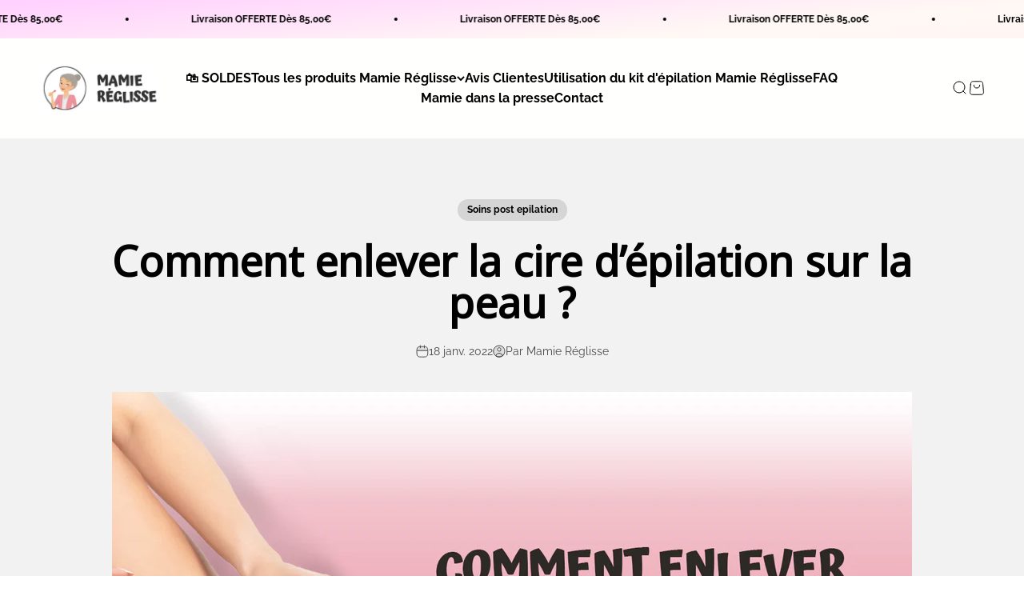

--- FILE ---
content_type: text/html; charset=utf-8
request_url: https://mamiereglisse.com/blogs/blog-epilation/comment-enlever-cire-epilation-peau
body_size: 49458
content:
<!doctype html>

<html lang="fr" dir="ltr">
  <head>
    <meta charset="utf-8">
    <meta name="viewport" content="width=device-width, initial-scale=1.0, height=device-height, minimum-scale=1.0, maximum-scale=1.0">
    <meta name="theme-color" content="#fffffe">

    <title>Comment enlever la cire d’épilation sur la peau ?</title><meta name="description" content="Découvrez comment enlever la cire d&#39;épilation sur la peau, quelles sont les étapes pour retirer les résidus de cire et les produits à utiliser les plus efficaces."><link rel="canonical" href="https://mamiereglisse.com/blogs/blog-epilation/comment-enlever-cire-epilation-peau"><link rel="shortcut icon" href="//mamiereglisse.com/cdn/shop/files/Design_sans_titre_6.png?v=1742344078&width=96">
      <link rel="apple-touch-icon" href="//mamiereglisse.com/cdn/shop/files/Design_sans_titre_6.png?v=1742344078&width=180"><link rel="preconnect" href="https://cdn.shopify.com">
    <link rel="preconnect" href="https://fonts.shopifycdn.com" crossorigin>
    <link rel="dns-prefetch" href="https://productreviews.shopifycdn.com"><link rel="preload" href="//mamiereglisse.com/cdn/fonts/cabin/cabin_n4.cefc6494a78f87584a6f312fea532919154f66fe.woff2" as="font" type="font/woff2" crossorigin><link rel="preload" href="//mamiereglisse.com/cdn/fonts/raleway/raleway_n4.2c76ddd103ff0f30b1230f13e160330ff8b2c68a.woff2" as="font" type="font/woff2" crossorigin><meta property="og:type" content="article">
  <meta property="og:title" content="Comment enlever la cire d’épilation sur la peau ?"><meta property="og:image" content="http://mamiereglisse.com/cdn/shop/articles/comment-enlever-cire-epilation-peau.png?v=1635235785&width=2048">
  <meta property="og:image:secure_url" content="https://mamiereglisse.com/cdn/shop/articles/comment-enlever-cire-epilation-peau.png?v=1635235785&width=2048">
  <meta property="og:image:width" content="1366">
  <meta property="og:image:height" content="768"><meta property="og:description" content="Découvrez comment enlever la cire d&#39;épilation sur la peau, quelles sont les étapes pour retirer les résidus de cire et les produits à utiliser les plus efficaces."><meta property="og:url" content="https://mamiereglisse.com/blogs/blog-epilation/comment-enlever-cire-epilation-peau">
<meta property="og:site_name" content="Mamie Réglisse"><meta name="twitter:card" content="summary"><meta name="twitter:title" content="Comment enlever la cire d’épilation sur la peau ?">
  <meta name="twitter:description" content="Comment enlever la cire d&#39;épilation sur la peau ? Découvrez les produits les plus efficaces !"><meta name="twitter:image" content="https://mamiereglisse.com/cdn/shop/articles/comment-enlever-cire-epilation-peau.png?crop=center&height=1200&v=1635235785&width=1200">
  <meta name="twitter:image:alt" content="comment enlever la cire d’épilation sur la peau"><script async crossorigin fetchpriority="high" src="/cdn/shopifycloud/importmap-polyfill/es-modules-shim.2.4.0.js"></script>
<script type="application/ld+json">{"@context":"http:\/\/schema.org\/","@id":"\/blogs\/blog-epilation\/comment-enlever-cire-epilation-peau#article","@type":"Article","mainEntityOfPage":{"@type":"WebPage","@id":"https:\/\/mamiereglisse.com\/blogs\/blog-epilation\/comment-enlever-cire-epilation-peau"},"articleBody":"Toi aussi tu adores t'épiler à la cire chaude ? Mais tu as juste un petit souci : des résidus de cire te collent à la peau. Tu as beau tout essayer pour t’en débarrasser, ça reste vraiment galère de tout retirer. Ne t’inquiète pas !\nTu n’es pas la seule à rencontrer ce problème. Mais alors, comment enlever la cire d’épilation sur la peau ? C’est souvent très difficile de se débarrasser des résidus de cire après une séance d’épilation.\nJe vais te partager en détail les techniques et les produits post-épilatoires les plus efficaces pour éliminer rapidement et facilement ces petits restes cireux.\nL’épilation à la cire permet d'obtenir une peau magnifique\nDes résultats durables\nDe nombreuses méthodes d'épilation donnent un rendu catastrophique sur la peau. En effet, le rasoir, la crème dépilatoire, l'épilateur électrique et la lumière pulsée ne sont pas satisfaisants.\nCes produits agressent l’épiderme et c’est la farandole de réactions cutanées et l’apparition de poils incarnés ou de boutons. Pas top ! Si tu as adopté l’épilation à la cire, alors c’est un vrai bonheur. Ta peau n’est plus irritée : adieu les rougeurs, brûlures et autres inflammations.\nPour des résultats parfaits, il n’y a pas mieux. Les poils sont arrachés jusqu’à la racine. Et te voilà avec une peau lisse et nette pour au moins 3 semaines, 4 semaines si tu utilises la cire spéciale douillette.Un article complet à ce sujet : Comment fonctionnes une crème dépilatoire ? \nUne peau bien épilée\nLa repousse est ralentie et les poils qui repoussent sont plus fins et plus doux. Tu n’as plus à te soucier des nombreux rendez-vous chez l’esthéticienne. Tu peux faire une séance d’épilation parfaite sur toutes les parties du corps chez toi et sur une seule journée.\nDuvet ou plus épais, tous les types de poils disgracieux seront arrachés grâce à la cire chaude spéciale douillette. C’est pourquoi tu peux faire une épilation totale : les zones étendues comme les jambes, les bras, le dos.\nMais aussi, les parties du corps beaucoup plus délicates et très sensibles comme le visage, le menton, les aisselles et le maillot. Ensuite, il faut se soucier de savoir comment enlever la cire d’épilation sur la peau !\n \nLe principal inconvénient de l’épilation à la cire : les résidus\nLa cire est ultra collante, c’est un peu le but, mais il reste toujours des résidus cireux sur la peau après la séance d’épilation.\nEt parce que tu ne connais pas les bonnes méthodes, tu n’arrives pas à tout enlever d’un seul coup : tu te retrouves donc avec des traces de cire partout sur les jambes, les bras, le visage. L’horreur ! Il faut donc absolument faire quelque chose.\nTu peux tester l’une de mes cires chaudes anti-douleur, je t’assure qu’elles ne s’incrusteront pas sur ta peau si tu appliques mes conseils pour enlever la cire d’épilation sur la peau en plus.\nLes produits efficaces pour retirer les résidus de cire qui collent sur la peau\nLes lingettes spéciales post-épilation\nSi tu optes pour des bandes de cire proposées dans le commerce, des lingettes grasses sont fournies avec le kit. Comme tu peux le voir, ces carrés de tissu en coton (ou en cellulose) sont imbibés d’huile végétale parfumée : huile de Monoï, huile de coco, huile de calendula ou huile d’Aloe Vera par exemple.\nGrâce à leurs odeurs, tu te sentiras en vacances ! Rassure-toi, elles sont inoffensives pour ta peau. Après avoir arraché la bande de cire, tu dois aussitôt appliquer une lingette sur la partie épilée pour retirer les restes de matière.\nLaisse-la poser quelques secondes, cela permettra aussi de couper le feu dû à l’arrachage de la cire. Parfait pour enlever la cire d’épilation sur la peau.Afin d'avoir le maximum d'informations : Peau arrachée lors d'une épilation à la cire : que faire ? \nL’huile végétale\nÀ défaut de lingettes spéciales, tu peux utiliser n’importe quelle huile végétale que tu trouves dans ta cuisine ou dans ta salle de bain.\nEt oui, beaucoup de femmes utilisent l’huile d’olive, entre autres. Sinon, tu peux appliquer de l’huile d’amande douce. C’est une solution économique et naturelle pour enlever la cire d’épilation sur la peau.Un article à ce sujet : Top 13 des huiles post-épilation pour retrouver une belle peau\nLe lait pour le corps\nSi tu n’as pas d’huile végétale à portée de main, alors ton lait corporel permet aussi de retirer les restes de cire collés sur ta peau.Après tout, tu l’as acheté pour hydrater les parties sèches de ton corps. Ta crème hydratante corporelle aura un double emploi !À lire aussi : Comment ne pas avoir de points rouges après l'épilation ? \nLes étapes à suivre pour enlever la cire sur la peau\nTrouver le bon produit \nTu dois choisir le bon produit. Si tu as une peau sensible, choisis de l’huile végétale hydratante et nourrissante comme l’huile de l’olive ou l’huile d’amande douce. Ce type d’huile n’agresse pas la peau.\nEn plus, elles sont très nourrissantes en plus d’enlever la cire d’épilation sur la peau. Tu peux également te servir d’huile hydratante pour bébé ou d’huile de massage.\nLeurs vertus hydratantes et régénérantes sont excellentes pour les peaux sensibles. Si tu ne trouves vraiment pas d’huile chez toi, utilise ton lait corporel.En savoir plus : Les secrets du lait corporel \nAppliquer le produit sur la zone à traiter\nTu as peur de mettre de l’huile partout en la versant directement sur ton corps ? Alors, utilise une boule de coton ou un disque démaquillant en ouate de cellulose.\nCes matières sont très absorbantes, tu ne risques pas de verser ton huile aux mauvais endroits. Imbibe le coton ou le disque, puis pose-le sur la zone où la cire est collée. Appuie dessus et garde cette position pendant une bonne trentaine de secondes, les résidus de cire disparaîtront complètement.\nSi tu as uniquement du lait pour le corps, alors verses en une bonne quantité sur la zone à traiter, puis frottes avec ta main. Si besoin, tu peux gratter un peu avec ton ongle pour enlever la cire d’épilation sur la peau sans en laisser une trace.En parallèle, je t'invite à lire : Gommage avant ou après épilation ?\nNettoyer la peau\nN’oublie surtout pas de nettoyer ta peau après avoir enlevé les résidus de cire avec de l’huile. Lave les parties traitées avec de l’eau tiède et du savon pour éliminer la graisse laissée par l’huile végétale.\nPuis sèche bien ta peau avec une serviette propre, ne frotte pas ton épiderme pour éviter les rougeurs. Et voilà ! Ta peau est parfaitement propre, lisse et nette. Tu peux passer cette étape si tu as utilisé du lait pour le corps.\n5 conseils pour éviter les restes de cire sur la peau\nHydrate ta peau \nPour éviter que la cire n’adhère trop à la peau, hydrate-la intensément après l’avoir parfaitement nettoyée. Tu dois juste appliquer ta crème corporelle habituelle sur chaque zone à épiler.\nIl ne faut surtout pas que tu étales de l’huile sur ta peau avant l’épilation. La graisse empêche la cire d’adhérer aux poils. Aussi, vérifie bien que le produit ne contient pas d’huile végétale.\nUtilise du talc \nTu dois appliquer du talc juste avant de t’épiler pour que la cire ne colle pas à la peau. Le talc assèche la peau et permet une meilleure adhérence de la cire sur les poils.\nAttention de ne pas avoir la main trop lourde, un nuage suffit pour enlever la cire d’épilation sur la peau. Grâce à cette astuce, l’arrachage de la bande de cire est plus facile et moins douloureux !\n\nPour une épilation réussie : Comment utiliser le talc pendant l'épilation ?\nTends ta peau\nTu dois savoir que la cire s’introduit et se colle facilement dans les fentes et les plis.  Si tu appliques la cire sur une peau froissée, des résidus restent forcément collés.\nC’est pourquoi tu dois bien tendre ta peau sur la partie à épiler au moment d’étaler la cire. Et c’est pareil quand tu arraches la bande de cire, si ta peau est bien tendue, les poils sont plus facilement déracinés.\nTu auras moins mal même si tu es une vraie douillette et il sera beaucoup plus facile d’enlever la cire d’épilation sur la peau.\nCoupe tes poils \nSi tu as plutôt des poils longs (ou que tu as attendu longtemps pour renouveler ta séance d’épilation à la cire), coupe tes poils avant de t'épiler à la cire.\nTu ne dois garder qu’une longueur d’environ 5 mm pour éviter de les entremêler et simplifier l’épilation surtout sur tes parties intimes. Si tes poils collent entre eux, alors la douleur augmente inutilement et les poils se cassent sans s’arracher complètement par le bulbe.À lire aussi : Comment faire un gommage maison ? 5 recettes de grand-mère \nArrache la bande de cire en une fois\nJe sais que ça peut faire peur, mais c’est la seule et unique technique pour éviter de trop souffrir. Tu vas éviter d’avoir mal et tu vas enlever 100 % de la cire en une seule fois (et sinon, tu auras tous les conseils précédents pour enlever la cire d’épilation sur la peau).\nTu trouveras d’autres astuces dans mon livre numérique “Les 10 règles spéciale douillette pour s’épiler facilement à la maison”. \nTu as à présent toutes les cartes en main pour éviter les restes de cire après ta séance d’épilation. Mes conseils te permettront de te dépoiler et d’enlever la cire d’épilation sur la peau sans galérer !\n \n\n","headline":"Comment enlever la cire d’épilation sur la peau ?","description":"Comment enlever la cire d'épilation sur la peau ? Découvrez les produits les plus efficaces !","image":"https:\/\/mamiereglisse.com\/cdn\/shop\/articles\/comment-enlever-cire-epilation-peau.png?v=1635235785\u0026width=1920","datePublished":"2021-05-18T04:46:35+02:00","dateModified":"2022-01-18T09:12:15+01:00","author":{"@type":"Person","name":"Mamie Réglisse"},"publisher":{"@type":"Organization","name":"Mamie Réglisse"}}</script><script type="application/ld+json">
  {
    "@context": "https://schema.org",
    "@type": "BreadcrumbList",
    "itemListElement": [{
        "@type": "ListItem",
        "position": 1,
        "name": "Accueil",
        "item": "https://mamiereglisse.com"
      },{
            "@type": "ListItem",
            "position": 2,
            "name": "Blog épilation Mamie Réglisse",
            "item": "https://mamiereglisse.com/blogs/blog-epilation"
          }, {
            "@type": "ListItem",
            "position": 3,
            "name": "Blog épilation Mamie Réglisse",
            "item": "https://mamiereglisse.com/blogs/blog-epilation/comment-enlever-cire-epilation-peau"
          }]
  }
</script><style>/* Typography (heading) */
  @font-face {
  font-family: Cabin;
  font-weight: 400;
  font-style: normal;
  font-display: fallback;
  src: url("//mamiereglisse.com/cdn/fonts/cabin/cabin_n4.cefc6494a78f87584a6f312fea532919154f66fe.woff2") format("woff2"),
       url("//mamiereglisse.com/cdn/fonts/cabin/cabin_n4.8c16611b00f59d27f4b27ce4328dfe514ce77517.woff") format("woff");
}

@font-face {
  font-family: Cabin;
  font-weight: 400;
  font-style: italic;
  font-display: fallback;
  src: url("//mamiereglisse.com/cdn/fonts/cabin/cabin_i4.d89c1b32b09ecbc46c12781fcf7b2085f17c0be9.woff2") format("woff2"),
       url("//mamiereglisse.com/cdn/fonts/cabin/cabin_i4.0a521b11d0b69adfc41e22a263eec7c02aecfe99.woff") format("woff");
}

/* Typography (body) */
  @font-face {
  font-family: Raleway;
  font-weight: 400;
  font-style: normal;
  font-display: fallback;
  src: url("//mamiereglisse.com/cdn/fonts/raleway/raleway_n4.2c76ddd103ff0f30b1230f13e160330ff8b2c68a.woff2") format("woff2"),
       url("//mamiereglisse.com/cdn/fonts/raleway/raleway_n4.c057757dddc39994ad5d9c9f58e7c2c2a72359a9.woff") format("woff");
}

@font-face {
  font-family: Raleway;
  font-weight: 400;
  font-style: italic;
  font-display: fallback;
  src: url("//mamiereglisse.com/cdn/fonts/raleway/raleway_i4.aaa73a72f55a5e60da3e9a082717e1ed8f22f0a2.woff2") format("woff2"),
       url("//mamiereglisse.com/cdn/fonts/raleway/raleway_i4.650670cc243082f8988ecc5576b6d613cfd5a8ee.woff") format("woff");
}

@font-face {
  font-family: Raleway;
  font-weight: 700;
  font-style: normal;
  font-display: fallback;
  src: url("//mamiereglisse.com/cdn/fonts/raleway/raleway_n7.740cf9e1e4566800071db82eeca3cca45f43ba63.woff2") format("woff2"),
       url("//mamiereglisse.com/cdn/fonts/raleway/raleway_n7.84943791ecde186400af8db54cf3b5b5e5049a8f.woff") format("woff");
}

@font-face {
  font-family: Raleway;
  font-weight: 700;
  font-style: italic;
  font-display: fallback;
  src: url("//mamiereglisse.com/cdn/fonts/raleway/raleway_i7.6d68e3c55f3382a6b4f1173686f538d89ce56dbc.woff2") format("woff2"),
       url("//mamiereglisse.com/cdn/fonts/raleway/raleway_i7.ed82a5a5951418ec5b6b0a5010cb65216574b2bd.woff") format("woff");
}

:root {
    /**
     * ---------------------------------------------------------------------
     * SPACING VARIABLES
     *
     * We are using a spacing inspired from frameworks like Tailwind CSS.
     * ---------------------------------------------------------------------
     */
    --spacing-0-5: 0.125rem; /* 2px */
    --spacing-1: 0.25rem; /* 4px */
    --spacing-1-5: 0.375rem; /* 6px */
    --spacing-2: 0.5rem; /* 8px */
    --spacing-2-5: 0.625rem; /* 10px */
    --spacing-3: 0.75rem; /* 12px */
    --spacing-3-5: 0.875rem; /* 14px */
    --spacing-4: 1rem; /* 16px */
    --spacing-4-5: 1.125rem; /* 18px */
    --spacing-5: 1.25rem; /* 20px */
    --spacing-5-5: 1.375rem; /* 22px */
    --spacing-6: 1.5rem; /* 24px */
    --spacing-6-5: 1.625rem; /* 26px */
    --spacing-7: 1.75rem; /* 28px */
    --spacing-7-5: 1.875rem; /* 30px */
    --spacing-8: 2rem; /* 32px */
    --spacing-8-5: 2.125rem; /* 34px */
    --spacing-9: 2.25rem; /* 36px */
    --spacing-9-5: 2.375rem; /* 38px */
    --spacing-10: 2.5rem; /* 40px */
    --spacing-11: 2.75rem; /* 44px */
    --spacing-12: 3rem; /* 48px */
    --spacing-14: 3.5rem; /* 56px */
    --spacing-16: 4rem; /* 64px */
    --spacing-18: 4.5rem; /* 72px */
    --spacing-20: 5rem; /* 80px */
    --spacing-24: 6rem; /* 96px */
    --spacing-28: 7rem; /* 112px */
    --spacing-32: 8rem; /* 128px */
    --spacing-36: 9rem; /* 144px */
    --spacing-40: 10rem; /* 160px */
    --spacing-44: 11rem; /* 176px */
    --spacing-48: 12rem; /* 192px */
    --spacing-52: 13rem; /* 208px */
    --spacing-56: 14rem; /* 224px */
    --spacing-60: 15rem; /* 240px */
    --spacing-64: 16rem; /* 256px */
    --spacing-72: 18rem; /* 288px */
    --spacing-80: 20rem; /* 320px */
    --spacing-96: 24rem; /* 384px */

    /* Container */
    --container-max-width: 1440px;
    --container-narrow-max-width: 1190px;
    --container-gutter: var(--spacing-5);
    --section-outer-spacing-block: var(--spacing-8);
    --section-inner-max-spacing-block: var(--spacing-8);
    --section-inner-spacing-inline: var(--container-gutter);
    --section-stack-spacing-block: var(--spacing-8);

    /* Grid gutter */
    --grid-gutter: var(--spacing-5);

    /* Product list settings */
    --product-list-row-gap: var(--spacing-8);
    --product-list-column-gap: var(--grid-gutter);

    /* Form settings */
    --input-gap: var(--spacing-2);
    --input-height: 2.625rem;
    --input-padding-inline: var(--spacing-4);

    /* Other sizes */
    --sticky-area-height: calc(var(--sticky-announcement-bar-enabled, 0) * var(--announcement-bar-height, 0px) + var(--sticky-header-enabled, 0) * var(--header-height, 0px));

    /* RTL support */
    --transform-logical-flip: 1;
    --transform-origin-start: left;
    --transform-origin-end: right;

    /**
     * ---------------------------------------------------------------------
     * TYPOGRAPHY
     * ---------------------------------------------------------------------
     */

    /* Font properties */
    --heading-font-family: Cabin, sans-serif;
    --heading-font-weight: 400;
    --heading-font-style: normal;
    --heading-text-transform: normal;
    --heading-letter-spacing: -0.01em;
    --text-font-family: Raleway, sans-serif;
    --text-font-weight: 400;
    --text-font-style: normal;
    --text-letter-spacing: 0.0em;

    /* Font sizes */
    --text-h0: 2.5rem;
    --text-h1: 1.75rem;
    --text-h2: 1.5rem;
    --text-h3: 1.375rem;
    --text-h4: 1.125rem;
    --text-h5: 1.125rem;
    --text-h6: 1rem;
    --text-xs: 0.75rem;
    --text-sm: 0.8125rem;
    --text-base: 0.9375rem;
    --text-lg: 1.1875rem;

    /**
     * ---------------------------------------------------------------------
     * COLORS
     * ---------------------------------------------------------------------
     */

    /* Color settings */--accent: 255 56 105;
    --text-primary: 0 0 0;
    --background-primary: 255 255 255;
    --dialog-background: 255 255 255;
    --border-color: var(--text-color, var(--text-primary)) / 0.12;

    /* Button colors */
    --button-background-primary: 255 56 105;
    --button-text-primary: 255 255 255;
    --button-background-secondary: 255 56 105;
    --button-text-secondary: 255 255 254;

    /* Status colors */
    --success-background: 224 244 232;
    --success-text: 0 163 65;
    --warning-background: 255 246 233;
    --warning-text: 255 183 74;
    --error-background: 254 231 231;
    --error-text: 248 58 58;

    /* Product colors */
    --on-sale-text: 255 56 105;
    --on-sale-badge-background: 255 56 105;
    --on-sale-badge-text: 255 255 255;
    --sold-out-badge-background: 0 0 0;
    --sold-out-badge-text: 255 255 255;
    --primary-badge-background: 128 60 238;
    --primary-badge-text: 255 255 255;
    --star-color: 255 183 74;
    --product-card-background: 255 255 255;
    --product-card-text: 32 32 32;

    /* Header colors */
    --header-background: 255 255 254;
    --header-text: 0 0 0;

    /* Footer colors */
    --footer-background: 246 227 221;
    --footer-text: 0 0 0;

    /* Rounded variables (used for border radius) */
    --rounded-xs: 0.25rem;
    --rounded-sm: 0.3125rem;
    --rounded: 0.625rem;
    --rounded-lg: 1.25rem;
    --rounded-full: 9999px;

    --rounded-button: 2.0rem;
    --rounded-input: 0.5rem;

    /* Box shadow */
    --shadow-sm: 0 2px 8px rgb(var(--text-primary) / 0.1);
    --shadow: 0 5px 15px rgb(var(--text-primary) / 0.1);
    --shadow-md: 0 5px 30px rgb(var(--text-primary) / 0.1);
    --shadow-block: 0px 18px 50px rgb(var(--text-primary) / 0.1);

    /**
     * ---------------------------------------------------------------------
     * OTHER
     * ---------------------------------------------------------------------
     */

    --stagger-products-reveal-opacity: 0;
    --cursor-close-svg-url: url(//mamiereglisse.com/cdn/shop/t/31/assets/cursor-close.svg?v=147174565022153725511740656990);
    --cursor-zoom-in-svg-url: url(//mamiereglisse.com/cdn/shop/t/31/assets/cursor-zoom-in.svg?v=154953035094101115921740656990);
    --cursor-zoom-out-svg-url: url(//mamiereglisse.com/cdn/shop/t/31/assets/cursor-zoom-out.svg?v=16155520337305705181740656990);
    --checkmark-svg-url: url(//mamiereglisse.com/cdn/shop/t/31/assets/checkmark.svg?v=77552481021870063511740656990);
  }

  [dir="rtl"]:root {
    /* RTL support */
    --transform-logical-flip: -1;
    --transform-origin-start: right;
    --transform-origin-end: left;
  }

  @media screen and (min-width: 700px) {
    :root {
      /* Typography (font size) */
      --text-h0: 3.25rem;
      --text-h1: 2.25rem;
      --text-h2: 1.75rem;
      --text-h3: 1.625rem;
      --text-h4: 1.25rem;
      --text-h5: 1.25rem;
      --text-h6: 1.125rem;

      --text-xs: 0.75rem;
      --text-sm: 0.875rem;
      --text-base: 1.0rem;
      --text-lg: 1.25rem;

      /* Spacing */
      --container-gutter: 2rem;
      --section-outer-spacing-block: var(--spacing-12);
      --section-inner-max-spacing-block: var(--spacing-10);
      --section-inner-spacing-inline: var(--spacing-10);
      --section-stack-spacing-block: var(--spacing-10);

      /* Grid gutter */
      --grid-gutter: var(--spacing-6);

      /* Product list settings */
      --product-list-row-gap: var(--spacing-12);

      /* Form settings */
      --input-gap: 1rem;
      --input-height: 3.125rem;
      --input-padding-inline: var(--spacing-5);
    }
  }

  @media screen and (min-width: 1000px) {
    :root {
      /* Spacing settings */
      --container-gutter: var(--spacing-12);
      --section-outer-spacing-block: var(--spacing-14);
      --section-inner-max-spacing-block: var(--spacing-12);
      --section-inner-spacing-inline: var(--spacing-14);
      --section-stack-spacing-block: var(--spacing-10);
    }
  }

  @media screen and (min-width: 1150px) {
    :root {
      /* Spacing settings */
      --container-gutter: var(--spacing-12);
      --section-outer-spacing-block: var(--spacing-14);
      --section-inner-max-spacing-block: var(--spacing-12);
      --section-inner-spacing-inline: var(--spacing-14);
      --section-stack-spacing-block: var(--spacing-12);
    }
  }

  @media screen and (min-width: 1400px) {
    :root {
      /* Typography (font size) */
      --text-h0: 4rem;
      --text-h1: 3rem;
      --text-h2: 2.5rem;
      --text-h3: 1.75rem;
      --text-h4: 1.5rem;
      --text-h5: 1.25rem;
      --text-h6: 1.25rem;

      --section-outer-spacing-block: var(--spacing-16);
      --section-inner-max-spacing-block: var(--spacing-14);
      --section-inner-spacing-inline: var(--spacing-16);
    }
  }

  @media screen and (min-width: 1600px) {
    :root {
      --section-outer-spacing-block: var(--spacing-16);
      --section-inner-max-spacing-block: var(--spacing-16);
      --section-inner-spacing-inline: var(--spacing-18);
    }
  }

  /**
   * ---------------------------------------------------------------------
   * LIQUID DEPENDANT CSS
   *
   * Our main CSS is Liquid free, but some very specific features depend on
   * theme settings, so we have them here
   * ---------------------------------------------------------------------
   */@media screen and (pointer: fine) {
        .button:not([disabled]):hover, .btn:not([disabled]):hover, .shopify-payment-button__button--unbranded:not([disabled]):hover {
          --button-background-opacity: 0.85;
        }

        .button--subdued:not([disabled]):hover {
          --button-background: var(--text-color) / .05 !important;
        }
      }</style><script>
  // This allows to expose several variables to the global scope, to be used in scripts
  window.themeVariables = {
    settings: {
      showPageTransition: null,
      staggerProductsApparition: true,
      reduceDrawerAnimation: false,
      reduceMenuAnimation: false,
      headingApparition: "fade",
      pageType: "article",
      moneyFormat: "EUR {{amount_with_comma_separator}}",
      moneyWithCurrencyFormat: "EUR {{amount_with_comma_separator}}",
      currencyCodeEnabled: true,
      cartType: "drawer",
      showDiscount: true,
      discountMode: "percentage",
      pageBackground: "#ffffff",
      textColor: "#000000"
    },

    strings: {
      accessibilityClose: "Fermer",
      accessibilityNext: "Suivant",
      accessibilityPrevious: "Précédent",
      closeGallery: "Fermer la galerie",
      zoomGallery: "Zoomer sur l\u0026#39;image",
      errorGallery: "L\u0026#39;image ne peut pas etre chargée",
      searchNoResults: "Aucun résultat ne correspond à votre recherche.",
      addOrderNote: "Ajouter une note",
      editOrderNote: "Modifier la note",
      shippingEstimatorNoResults: "Nous ne livrons pas à votre adresse.",
      shippingEstimatorOneResult: "Il y a un résultat pour votre adresse :",
      shippingEstimatorMultipleResults: "Il y a plusieurs résultats pour votre adresse :",
      shippingEstimatorError: "Impossible d\u0026#39;estimer les frais de livraison :"
    },

    breakpoints: {
      'sm': 'screen and (min-width: 700px)',
      'md': 'screen and (min-width: 1000px)',
      'lg': 'screen and (min-width: 1150px)',
      'xl': 'screen and (min-width: 1400px)',

      'sm-max': 'screen and (max-width: 699px)',
      'md-max': 'screen and (max-width: 999px)',
      'lg-max': 'screen and (max-width: 1149px)',
      'xl-max': 'screen and (max-width: 1399px)'
    }
  };

  // For detecting native share
  document.documentElement.classList.add(`native-share--${navigator.share ? 'enabled' : 'disabled'}`);</script><script>
      if (!(HTMLScriptElement.supports && HTMLScriptElement.supports('importmap'))) {
        const importMapPolyfill = document.createElement('script');
        importMapPolyfill.async = true;
        importMapPolyfill.src = "//mamiereglisse.com/cdn/shop/t/31/assets/es-module-shims.min.js?v=54064861605372301331740656973";

        document.head.appendChild(importMapPolyfill);
      }
    </script>

    <script type="importmap">{
        "imports": {
          "vendor": "//mamiereglisse.com/cdn/shop/t/31/assets/vendor.min.js?v=57795131039271286711740656973",
          "theme": "//mamiereglisse.com/cdn/shop/t/31/assets/theme.js?v=103011424272941110861740656973",
          "photoswipe": "//mamiereglisse.com/cdn/shop/t/31/assets/photoswipe.min.js?v=13374349288281597431740656973"
        }
      }
    </script>

    <script type="module" src="//mamiereglisse.com/cdn/shop/t/31/assets/vendor.min.js?v=57795131039271286711740656973"></script>
    <script type="module" src="//mamiereglisse.com/cdn/shop/t/31/assets/theme.js?v=103011424272941110861740656973"></script><script>!function(){window.ZipifyPages=window.ZipifyPages||{},window.ZipifyPages.analytics={},window.ZipifyPages.currency="EUR",window.ZipifyPages.shopDomain="mamiereglissefr.myshopify.com",window.ZipifyPages.moneyFormat="EUR {{amount_with_comma_separator}}",window.ZipifyPages.shopifyOptionsSelector=false,window.ZipifyPages.unitPriceEnabled=false,window.ZipifyPages.alternativeAnalyticsLoading=true,window.ZipifyPages.integrations="".split(","),window.ZipifyPages.crmUrl="https://crms.zipify.com",window.ZipifyPages.isPagesEntity=false,window.ZipifyPages.translations={soldOut:"Sold Out",unavailable:"Unavailable"},window.ZipifyPages.routes={root:"\/",cart:{index:"\/cart",add:"\/cart\/add",change:"\/cart\/change",clear:"\/cart\/clear",update:"\/cart\/update"}};window.ZipifyPages.eventsSubscriptions=[],window.ZipifyPages.on=function(i,a){window.ZipifyPages.eventsSubscriptions.push([i,a])}}();</script><script>(() => {
(()=>{class g{constructor(t={}){this.defaultConfig={sectionIds:[],rootMargin:"0px",onSectionViewed:()=>{},onSectionInteracted:()=>{},minViewTime:500,minVisiblePercentage:30,interactiveSelector:'a, button, input, select, textarea, [role="button"], [tabindex]:not([tabindex="-1"])'},this.config={...this.defaultConfig,...t},this.viewedSections=new Set,this.observer=null,this.viewTimers=new Map,this.init()}init(){document.readyState==="loading"?document.addEventListener("DOMContentLoaded",this.setup.bind(this)):this.setup()}setup(){this.setupObserver(),this.setupGlobalClickTracking()}setupObserver(){const t={root:null,rootMargin:this.config.rootMargin,threshold:[0,.1,.2,.3,.4,.5,.6,.7,.8,.9,1]};this.observer=new IntersectionObserver(e=>{e.forEach(i=>{this.calculateVisibility(i)?this.handleSectionVisible(i.target):this.handleSectionHidden(i.target)})},t),this.config.sectionIds.forEach(e=>{const i=document.getElementById(e);i&&this.observer.observe(i)})}calculateVisibility(t){const e=window.innerHeight,i=window.innerWidth,n=e*i,o=t.boundingClientRect,s=Math.max(0,o.top),c=Math.min(e,o.bottom),d=Math.max(0,o.left),a=Math.min(i,o.right),r=Math.max(0,c-s),l=Math.max(0,a-d)*r,m=n>0?l/n*100:0,h=o.width*o.height,p=h>0?l/h*100:0,S=m>=this.config.minVisiblePercentage,b=p>=80;return S||b}isSectionViewed(t){return this.viewedSections.has(Number(t))}setupGlobalClickTracking(){document.addEventListener("click",t=>{const e=this.findParentTrackedSection(t.target);if(e){const i=this.findInteractiveElement(t.target,e.el);i&&(this.isSectionViewed(e.id)||this.trackSectionView(e.id),this.trackSectionInteract(e.id,i,t))}})}findParentTrackedSection(t){let e=t;for(;e&&e!==document.body;){const i=e.id||e.dataset.zpSectionId,n=i?parseInt(i,10):null;if(n&&!isNaN(n)&&this.config.sectionIds.includes(n))return{el:e,id:n};e=e.parentElement}return null}findInteractiveElement(t,e){let i=t;for(;i&&i!==e;){if(i.matches(this.config.interactiveSelector))return i;i=i.parentElement}return null}trackSectionView(t){this.viewedSections.add(Number(t)),this.config.onSectionViewed(t)}trackSectionInteract(t,e,i){this.config.onSectionInteracted(t,e,i)}handleSectionVisible(t){const e=t.id,i=setTimeout(()=>{this.isSectionViewed(e)||this.trackSectionView(e)},this.config.minViewTime);this.viewTimers.set(e,i)}handleSectionHidden(t){const e=t.id;this.viewTimers.has(e)&&(clearTimeout(this.viewTimers.get(e)),this.viewTimers.delete(e))}addSection(t){if(!this.config.sectionIds.includes(t)){this.config.sectionIds.push(t);const e=document.getElementById(t);e&&this.observer&&this.observer.observe(e)}}}class f{constructor(){this.sectionTracker=new g({onSectionViewed:this.onSectionViewed.bind(this),onSectionInteracted:this.onSectionInteracted.bind(this)}),this.runningSplitTests=[]}getCookie(t){const e=document.cookie.match(new RegExp(`(?:^|; )${t}=([^;]*)`));return e?decodeURIComponent(e[1]):null}setCookie(t,e){let i=`${t}=${encodeURIComponent(e)}; path=/; SameSite=Lax`;location.protocol==="https:"&&(i+="; Secure");const n=new Date;n.setTime(n.getTime()+365*24*60*60*1e3),i+=`; expires=${n.toUTCString()}`,document.cookie=i}pickByWeight(t){const e=Object.entries(t).map(([o,s])=>[Number(o),s]),i=e.reduce((o,[,s])=>o+s,0);let n=Math.random()*i;for(const[o,s]of e){if(n<s)return o;n-=s}return e[e.length-1][0]}render(t){const e=t.blocks,i=t.test,n=i.id,o=`zpSectionSplitTest${n}`;let s=Number(this.getCookie(o));e.some(r=>r.id===s)||(s=this.pickByWeight(i.distribution),this.setCookie(o,s));const c=e.find(r=>r.id===s),d=`sectionSplitTest${c.id}`,a=document.querySelector(`template[data-id="${d}"]`);if(!a){console.error(`Template for split test ${c.id} not found`);return}document.currentScript.parentNode.insertBefore(a.content.cloneNode(!0),document.currentScript),this.runningSplitTests.push({id:n,block:c,templateId:d}),this.initTrackingForSection(c.id)}findSplitTestForSection(t){return this.runningSplitTests.find(e=>e.block.id===Number(t))}initTrackingForSection(t){this.sectionTracker.addSection(t)}onSectionViewed(t){this.trackEvent({sectionId:t,event:"zp_section_viewed"})}onSectionInteracted(t){this.trackEvent({sectionId:t,event:"zp_section_clicked"})}trackEvent({event:t,sectionId:e,payload:i={}}){const n=this.findSplitTestForSection(e);n&&window.Shopify.analytics.publish(t,{...i,sectionId:e,splitTestHash:n.id})}}window.ZipifyPages??={};window.ZipifyPages.SectionSplitTest=new f;})();

})()</script><script>window.performance && window.performance.mark && window.performance.mark('shopify.content_for_header.start');</script><meta id="shopify-digital-wallet" name="shopify-digital-wallet" content="/53439168665/digital_wallets/dialog">
<meta name="shopify-checkout-api-token" content="a554cb36031f6abcaf3a22ce12e30228">
<meta id="in-context-paypal-metadata" data-shop-id="53439168665" data-venmo-supported="false" data-environment="production" data-locale="fr_FR" data-paypal-v4="true" data-currency="EUR">
<link rel="alternate" type="application/atom+xml" title="Feed" href="/blogs/blog-epilation.atom" />
<script async="async" src="/checkouts/internal/preloads.js?locale=fr-FR"></script>
<script id="shopify-features" type="application/json">{"accessToken":"a554cb36031f6abcaf3a22ce12e30228","betas":["rich-media-storefront-analytics"],"domain":"mamiereglisse.com","predictiveSearch":true,"shopId":53439168665,"locale":"fr"}</script>
<script>var Shopify = Shopify || {};
Shopify.shop = "mamiereglissefr.myshopify.com";
Shopify.locale = "fr";
Shopify.currency = {"active":"EUR","rate":"1.0"};
Shopify.country = "FR";
Shopify.theme = {"name":"Impact","id":171299078472,"schema_name":"Impact","schema_version":"6.6.0","theme_store_id":1190,"role":"main"};
Shopify.theme.handle = "null";
Shopify.theme.style = {"id":null,"handle":null};
Shopify.cdnHost = "mamiereglisse.com/cdn";
Shopify.routes = Shopify.routes || {};
Shopify.routes.root = "/";</script>
<script type="module">!function(o){(o.Shopify=o.Shopify||{}).modules=!0}(window);</script>
<script>!function(o){function n(){var o=[];function n(){o.push(Array.prototype.slice.apply(arguments))}return n.q=o,n}var t=o.Shopify=o.Shopify||{};t.loadFeatures=n(),t.autoloadFeatures=n()}(window);</script>
<script id="shop-js-analytics" type="application/json">{"pageType":"article"}</script>
<script defer="defer" async type="module" src="//mamiereglisse.com/cdn/shopifycloud/shop-js/modules/v2/client.init-shop-cart-sync_XvpUV7qp.fr.esm.js"></script>
<script defer="defer" async type="module" src="//mamiereglisse.com/cdn/shopifycloud/shop-js/modules/v2/chunk.common_C2xzKNNs.esm.js"></script>
<script type="module">
  await import("//mamiereglisse.com/cdn/shopifycloud/shop-js/modules/v2/client.init-shop-cart-sync_XvpUV7qp.fr.esm.js");
await import("//mamiereglisse.com/cdn/shopifycloud/shop-js/modules/v2/chunk.common_C2xzKNNs.esm.js");

  window.Shopify.SignInWithShop?.initShopCartSync?.({"fedCMEnabled":true,"windoidEnabled":true});

</script>
<script>(function() {
  var isLoaded = false;
  function asyncLoad() {
    if (isLoaded) return;
    isLoaded = true;
    var urls = ["\/\/cdn.shopify.com\/proxy\/bcefe1aba0bc66068a96a13ded8aa7bd929600a193cc48dc875160463dcef1fa\/api.goaffpro.com\/loader.js?shop=mamiereglissefr.myshopify.com\u0026sp-cache-control=cHVibGljLCBtYXgtYWdlPTkwMA","https:\/\/d3hw6dc1ow8pp2.cloudfront.net\/reviewsWidget.min.js?shop=mamiereglissefr.myshopify.com","https:\/\/widebundle.com\/JS\/scripttagsales.js?shop=mamiereglissefr.myshopify.com","https:\/\/cdn.nfcube.com\/03aa5677d91026e1d3fe8c17ee4e0be0.js?shop=mamiereglissefr.myshopify.com","https:\/\/intg.snapchat.com\/shopify\/shopify-scevent-init.js?id=2068e25b-d3fa-4940-978d-b07bbc362dc1\u0026shop=mamiereglissefr.myshopify.com","https:\/\/cdn.zigpoll.com\/zigpoll-shopify-embed.js?accountId=67b4685eb8a4f66ecb3d868f\u0026shop=mamiereglissefr.myshopify.com","https:\/\/ecommplugins-scripts.trustpilot.com\/v2.1\/js\/header.min.js?settings=eyJrZXkiOiJkUGgzMklhZmlxRlY1MXpjIiwicyI6Im5vbmUifQ==\u0026shop=mamiereglissefr.myshopify.com","https:\/\/ecommplugins-scripts.trustpilot.com\/v2.1\/js\/success.min.js?settings=eyJrZXkiOiJkUGgzMklhZmlxRlY1MXpjIiwicyI6Im5vbmUiLCJ0IjpbIm9yZGVycy9mdWxmaWxsZWQiXSwidiI6IiIsImEiOiIifQ==\u0026shop=mamiereglissefr.myshopify.com","https:\/\/ecommplugins-trustboxsettings.trustpilot.com\/mamiereglissefr.myshopify.com.js?settings=1752590188872\u0026shop=mamiereglissefr.myshopify.com"];
    for (var i = 0; i < urls.length; i++) {
      var s = document.createElement('script');
      s.type = 'text/javascript';
      s.async = true;
      s.src = urls[i];
      var x = document.getElementsByTagName('script')[0];
      x.parentNode.insertBefore(s, x);
    }
  };
  if(window.attachEvent) {
    window.attachEvent('onload', asyncLoad);
  } else {
    window.addEventListener('load', asyncLoad, false);
  }
})();</script>
<script id="__st">var __st={"a":53439168665,"offset":3600,"reqid":"f5131b0f-d1d2-4a41-a0d4-5547f0f86534-1768780344","pageurl":"mamiereglisse.com\/blogs\/blog-epilation\/comment-enlever-cire-epilation-peau","s":"articles-557034504345","u":"8e19cf05d437","p":"article","rtyp":"article","rid":557034504345};</script>
<script>window.ShopifyPaypalV4VisibilityTracking = true;</script>
<script id="captcha-bootstrap">!function(){'use strict';const t='contact',e='account',n='new_comment',o=[[t,t],['blogs',n],['comments',n],[t,'customer']],c=[[e,'customer_login'],[e,'guest_login'],[e,'recover_customer_password'],[e,'create_customer']],r=t=>t.map((([t,e])=>`form[action*='/${t}']:not([data-nocaptcha='true']) input[name='form_type'][value='${e}']`)).join(','),a=t=>()=>t?[...document.querySelectorAll(t)].map((t=>t.form)):[];function s(){const t=[...o],e=r(t);return a(e)}const i='password',u='form_key',d=['recaptcha-v3-token','g-recaptcha-response','h-captcha-response',i],f=()=>{try{return window.sessionStorage}catch{return}},m='__shopify_v',_=t=>t.elements[u];function p(t,e,n=!1){try{const o=window.sessionStorage,c=JSON.parse(o.getItem(e)),{data:r}=function(t){const{data:e,action:n}=t;return t[m]||n?{data:e,action:n}:{data:t,action:n}}(c);for(const[e,n]of Object.entries(r))t.elements[e]&&(t.elements[e].value=n);n&&o.removeItem(e)}catch(o){console.error('form repopulation failed',{error:o})}}const l='form_type',E='cptcha';function T(t){t.dataset[E]=!0}const w=window,h=w.document,L='Shopify',v='ce_forms',y='captcha';let A=!1;((t,e)=>{const n=(g='f06e6c50-85a8-45c8-87d0-21a2b65856fe',I='https://cdn.shopify.com/shopifycloud/storefront-forms-hcaptcha/ce_storefront_forms_captcha_hcaptcha.v1.5.2.iife.js',D={infoText:'Protégé par hCaptcha',privacyText:'Confidentialité',termsText:'Conditions'},(t,e,n)=>{const o=w[L][v],c=o.bindForm;if(c)return c(t,g,e,D).then(n);var r;o.q.push([[t,g,e,D],n]),r=I,A||(h.body.append(Object.assign(h.createElement('script'),{id:'captcha-provider',async:!0,src:r})),A=!0)});var g,I,D;w[L]=w[L]||{},w[L][v]=w[L][v]||{},w[L][v].q=[],w[L][y]=w[L][y]||{},w[L][y].protect=function(t,e){n(t,void 0,e),T(t)},Object.freeze(w[L][y]),function(t,e,n,w,h,L){const[v,y,A,g]=function(t,e,n){const i=e?o:[],u=t?c:[],d=[...i,...u],f=r(d),m=r(i),_=r(d.filter((([t,e])=>n.includes(e))));return[a(f),a(m),a(_),s()]}(w,h,L),I=t=>{const e=t.target;return e instanceof HTMLFormElement?e:e&&e.form},D=t=>v().includes(t);t.addEventListener('submit',(t=>{const e=I(t);if(!e)return;const n=D(e)&&!e.dataset.hcaptchaBound&&!e.dataset.recaptchaBound,o=_(e),c=g().includes(e)&&(!o||!o.value);(n||c)&&t.preventDefault(),c&&!n&&(function(t){try{if(!f())return;!function(t){const e=f();if(!e)return;const n=_(t);if(!n)return;const o=n.value;o&&e.removeItem(o)}(t);const e=Array.from(Array(32),(()=>Math.random().toString(36)[2])).join('');!function(t,e){_(t)||t.append(Object.assign(document.createElement('input'),{type:'hidden',name:u})),t.elements[u].value=e}(t,e),function(t,e){const n=f();if(!n)return;const o=[...t.querySelectorAll(`input[type='${i}']`)].map((({name:t})=>t)),c=[...d,...o],r={};for(const[a,s]of new FormData(t).entries())c.includes(a)||(r[a]=s);n.setItem(e,JSON.stringify({[m]:1,action:t.action,data:r}))}(t,e)}catch(e){console.error('failed to persist form',e)}}(e),e.submit())}));const S=(t,e)=>{t&&!t.dataset[E]&&(n(t,e.some((e=>e===t))),T(t))};for(const o of['focusin','change'])t.addEventListener(o,(t=>{const e=I(t);D(e)&&S(e,y())}));const B=e.get('form_key'),M=e.get(l),P=B&&M;t.addEventListener('DOMContentLoaded',(()=>{const t=y();if(P)for(const e of t)e.elements[l].value===M&&p(e,B);[...new Set([...A(),...v().filter((t=>'true'===t.dataset.shopifyCaptcha))])].forEach((e=>S(e,t)))}))}(h,new URLSearchParams(w.location.search),n,t,e,['guest_login'])})(!0,!0)}();</script>
<script integrity="sha256-4kQ18oKyAcykRKYeNunJcIwy7WH5gtpwJnB7kiuLZ1E=" data-source-attribution="shopify.loadfeatures" defer="defer" src="//mamiereglisse.com/cdn/shopifycloud/storefront/assets/storefront/load_feature-a0a9edcb.js" crossorigin="anonymous"></script>
<script data-source-attribution="shopify.dynamic_checkout.dynamic.init">var Shopify=Shopify||{};Shopify.PaymentButton=Shopify.PaymentButton||{isStorefrontPortableWallets:!0,init:function(){window.Shopify.PaymentButton.init=function(){};var t=document.createElement("script");t.src="https://mamiereglisse.com/cdn/shopifycloud/portable-wallets/latest/portable-wallets.fr.js",t.type="module",document.head.appendChild(t)}};
</script>
<script data-source-attribution="shopify.dynamic_checkout.buyer_consent">
  function portableWalletsHideBuyerConsent(e){var t=document.getElementById("shopify-buyer-consent"),n=document.getElementById("shopify-subscription-policy-button");t&&n&&(t.classList.add("hidden"),t.setAttribute("aria-hidden","true"),n.removeEventListener("click",e))}function portableWalletsShowBuyerConsent(e){var t=document.getElementById("shopify-buyer-consent"),n=document.getElementById("shopify-subscription-policy-button");t&&n&&(t.classList.remove("hidden"),t.removeAttribute("aria-hidden"),n.addEventListener("click",e))}window.Shopify?.PaymentButton&&(window.Shopify.PaymentButton.hideBuyerConsent=portableWalletsHideBuyerConsent,window.Shopify.PaymentButton.showBuyerConsent=portableWalletsShowBuyerConsent);
</script>
<script data-source-attribution="shopify.dynamic_checkout.cart.bootstrap">document.addEventListener("DOMContentLoaded",(function(){function t(){return document.querySelector("shopify-accelerated-checkout-cart, shopify-accelerated-checkout")}if(t())Shopify.PaymentButton.init();else{new MutationObserver((function(e,n){t()&&(Shopify.PaymentButton.init(),n.disconnect())})).observe(document.body,{childList:!0,subtree:!0})}}));
</script>
<script id='scb4127' type='text/javascript' async='' src='https://mamiereglisse.com/cdn/shopifycloud/privacy-banner/storefront-banner.js'></script><link id="shopify-accelerated-checkout-styles" rel="stylesheet" media="screen" href="https://mamiereglisse.com/cdn/shopifycloud/portable-wallets/latest/accelerated-checkout-backwards-compat.css" crossorigin="anonymous">
<style id="shopify-accelerated-checkout-cart">
        #shopify-buyer-consent {
  margin-top: 1em;
  display: inline-block;
  width: 100%;
}

#shopify-buyer-consent.hidden {
  display: none;
}

#shopify-subscription-policy-button {
  background: none;
  border: none;
  padding: 0;
  text-decoration: underline;
  font-size: inherit;
  cursor: pointer;
}

#shopify-subscription-policy-button::before {
  box-shadow: none;
}

      </style>

<script>window.performance && window.performance.mark && window.performance.mark('shopify.content_for_header.end');</script>
<link href="//mamiereglisse.com/cdn/shop/t/31/assets/theme.css?v=19871349587204975441740656973" rel="stylesheet" type="text/css" media="all" /><!-- BEGIN app block: shopify://apps/instafeed/blocks/head-block/c447db20-095d-4a10-9725-b5977662c9d5 --><link rel="preconnect" href="https://cdn.nfcube.com/">
<link rel="preconnect" href="https://scontent.cdninstagram.com/">






<!-- END app block --><!-- BEGIN app block: shopify://apps/eg-auto-add-to-cart/blocks/app-embed/0f7d4f74-1e89-4820-aec4-6564d7e535d2 -->










  
    <script
      async
      type="text/javascript"
      src="https://cdn.506.io/eg/script.js?shop=mamiereglissefr.myshopify.com&v=7"
    ></script>
  



  <meta id="easygift-shop" itemid="c2hvcF8kXzE3Njg3ODAzNDQ=" content="{&quot;isInstalled&quot;:true,&quot;installedOn&quot;:&quot;2024-11-21T19:36:10.158Z&quot;,&quot;appVersion&quot;:&quot;3.0&quot;,&quot;subscriptionName&quot;:&quot;Standard&quot;,&quot;cartAnalytics&quot;:true,&quot;freeTrialEndsOn&quot;:null,&quot;settings&quot;:{&quot;reminderBannerStyle&quot;:{&quot;position&quot;:{&quot;horizontal&quot;:&quot;right&quot;,&quot;vertical&quot;:&quot;bottom&quot;},&quot;closingMode&quot;:&quot;doNotAutoClose&quot;,&quot;cssStyles&quot;:&quot;&quot;,&quot;displayAfter&quot;:5,&quot;headerText&quot;:&quot;&quot;,&quot;imageUrl&quot;:null,&quot;primaryColor&quot;:&quot;#000000&quot;,&quot;reshowBannerAfter&quot;:&quot;everyNewSession&quot;,&quot;selfcloseAfter&quot;:5,&quot;showImage&quot;:false,&quot;subHeaderText&quot;:&quot;&quot;},&quot;addedItemIdentifier&quot;:&quot;_Gifted&quot;,&quot;ignoreOtherAppLineItems&quot;:null,&quot;customVariantsInfoLifetimeMins&quot;:1440,&quot;redirectPath&quot;:null,&quot;ignoreNonStandardCartRequests&quot;:false,&quot;bannerStyle&quot;:{&quot;position&quot;:{&quot;horizontal&quot;:&quot;right&quot;,&quot;vertical&quot;:&quot;bottom&quot;},&quot;cssStyles&quot;:null,&quot;primaryColor&quot;:&quot;#000000&quot;},&quot;themePresetId&quot;:null,&quot;notificationStyle&quot;:{&quot;position&quot;:{&quot;horizontal&quot;:null,&quot;vertical&quot;:null},&quot;cssStyles&quot;:null,&quot;duration&quot;:null,&quot;hasCustomizations&quot;:false,&quot;primaryColor&quot;:null},&quot;fetchCartData&quot;:true,&quot;useLocalStorage&quot;:{&quot;enabled&quot;:false,&quot;expiryMinutes&quot;:null},&quot;popupStyle&quot;:{&quot;closeModalOutsideClick&quot;:true,&quot;priceShowZeroDecimals&quot;:true,&quot;addButtonText&quot;:null,&quot;cssStyles&quot;:null,&quot;dismissButtonText&quot;:null,&quot;hasCustomizations&quot;:false,&quot;imageUrl&quot;:null,&quot;outOfStockButtonText&quot;:null,&quot;primaryColor&quot;:null,&quot;secondaryColor&quot;:null,&quot;showProductLink&quot;:false,&quot;subscriptionLabel&quot;:&quot;Subscription Plan&quot;},&quot;refreshAfterBannerClick&quot;:false,&quot;disableReapplyRules&quot;:false,&quot;disableReloadOnFailedAddition&quot;:false,&quot;autoReloadCartPage&quot;:false,&quot;ajaxRedirectPath&quot;:null,&quot;allowSimultaneousRequests&quot;:true,&quot;applyRulesOnCheckout&quot;:false,&quot;enableCartCtrlOverrides&quot;:false,&quot;customRedirectFromCart&quot;:null,&quot;scriptSettings&quot;:{&quot;branding&quot;:{&quot;removalRequestSent&quot;:null,&quot;show&quot;:false},&quot;productPageRedirection&quot;:{&quot;enabled&quot;:false,&quot;products&quot;:[],&quot;redirectionURL&quot;:&quot;\/&quot;},&quot;debugging&quot;:{&quot;enabled&quot;:false,&quot;enabledOn&quot;:null,&quot;stringifyObj&quot;:false},&quot;fetchProductInfoFromSavedDomain&quot;:false,&quot;enableBuyNowInterceptions&quot;:false,&quot;removeProductsAddedFromExpiredRules&quot;:false,&quot;useFinalPrice&quot;:false,&quot;hideGiftedPropertyText&quot;:false,&quot;fetchCartDataBeforeRequest&quot;:false,&quot;delayUpdates&quot;:2000,&quot;decodePayload&quot;:false,&quot;hideAlertsOnFrontend&quot;:false,&quot;removeEGPropertyFromSplitActionLineItems&quot;:false,&quot;customCSS&quot;:null}},&quot;translations&quot;:null,&quot;defaultLocale&quot;:&quot;fr&quot;,&quot;shopDomain&quot;:&quot;mamiereglisse.com&quot;}">


<script defer>
  (async function() {
    try {

      const blockVersion = "v3"
      if (blockVersion != "v3") {
        return
      }

      let metaErrorFlag = false;
      if (metaErrorFlag) {
        return
      }

      // Parse metafields as JSON
      const metafields = {};

      // Process metafields in JavaScript
      let savedRulesArray = [];
      for (const [key, value] of Object.entries(metafields)) {
        if (value) {
          for (const prop in value) {
            // avoiding Object.Keys for performance gain -- no need to make an array of keys.
            savedRulesArray.push(value);
            break;
          }
        }
      }

      const metaTag = document.createElement('meta');
      metaTag.id = 'easygift-rules';
      metaTag.content = JSON.stringify(savedRulesArray);
      metaTag.setAttribute('itemid', 'cnVsZXNfJF8xNzY4NzgwMzQ0');

      document.head.appendChild(metaTag);
      } catch (err) {
        
      }
  })();
</script>


  <script
    type="text/javascript"
    defer
  >

    (function () {
      try {
        window.EG_INFO = window.EG_INFO || {};
        var shopInfo = {"isInstalled":true,"installedOn":"2024-11-21T19:36:10.158Z","appVersion":"3.0","subscriptionName":"Standard","cartAnalytics":true,"freeTrialEndsOn":null,"settings":{"reminderBannerStyle":{"position":{"horizontal":"right","vertical":"bottom"},"closingMode":"doNotAutoClose","cssStyles":"","displayAfter":5,"headerText":"","imageUrl":null,"primaryColor":"#000000","reshowBannerAfter":"everyNewSession","selfcloseAfter":5,"showImage":false,"subHeaderText":""},"addedItemIdentifier":"_Gifted","ignoreOtherAppLineItems":null,"customVariantsInfoLifetimeMins":1440,"redirectPath":null,"ignoreNonStandardCartRequests":false,"bannerStyle":{"position":{"horizontal":"right","vertical":"bottom"},"cssStyles":null,"primaryColor":"#000000"},"themePresetId":null,"notificationStyle":{"position":{"horizontal":null,"vertical":null},"cssStyles":null,"duration":null,"hasCustomizations":false,"primaryColor":null},"fetchCartData":true,"useLocalStorage":{"enabled":false,"expiryMinutes":null},"popupStyle":{"closeModalOutsideClick":true,"priceShowZeroDecimals":true,"addButtonText":null,"cssStyles":null,"dismissButtonText":null,"hasCustomizations":false,"imageUrl":null,"outOfStockButtonText":null,"primaryColor":null,"secondaryColor":null,"showProductLink":false,"subscriptionLabel":"Subscription Plan"},"refreshAfterBannerClick":false,"disableReapplyRules":false,"disableReloadOnFailedAddition":false,"autoReloadCartPage":false,"ajaxRedirectPath":null,"allowSimultaneousRequests":true,"applyRulesOnCheckout":false,"enableCartCtrlOverrides":false,"customRedirectFromCart":null,"scriptSettings":{"branding":{"removalRequestSent":null,"show":false},"productPageRedirection":{"enabled":false,"products":[],"redirectionURL":"\/"},"debugging":{"enabled":false,"enabledOn":null,"stringifyObj":false},"fetchProductInfoFromSavedDomain":false,"enableBuyNowInterceptions":false,"removeProductsAddedFromExpiredRules":false,"useFinalPrice":false,"hideGiftedPropertyText":false,"fetchCartDataBeforeRequest":false,"delayUpdates":2000,"decodePayload":false,"hideAlertsOnFrontend":false,"removeEGPropertyFromSplitActionLineItems":false,"customCSS":null}},"translations":null,"defaultLocale":"fr","shopDomain":"mamiereglisse.com"};
        var productRedirectionEnabled = shopInfo.settings.scriptSettings.productPageRedirection.enabled;
        if (["Unlimited", "Enterprise"].includes(shopInfo.subscriptionName) && productRedirectionEnabled) {
          var products = shopInfo.settings.scriptSettings.productPageRedirection.products;
          if (products.length > 0) {
            var productIds = products.map(function(prod) {
              var productGid = prod.id;
              var productIdNumber = parseInt(productGid.split('/').pop());
              return productIdNumber;
            });
            var productInfo = null;
            var isProductInList = productIds.includes(productInfo.id);
            if (isProductInList) {
              var redirectionURL = shopInfo.settings.scriptSettings.productPageRedirection.redirectionURL;
              if (redirectionURL) {
                window.location = redirectionURL;
              }
            }
          }
        }

        
      } catch(err) {
      return
    }})()
  </script>



<!-- END app block --><!-- BEGIN app block: shopify://apps/klaviyo-email-marketing-sms/blocks/klaviyo-onsite-embed/2632fe16-c075-4321-a88b-50b567f42507 -->












  <script async src="https://static.klaviyo.com/onsite/js/VsCvFp/klaviyo.js?company_id=VsCvFp"></script>
  <script>!function(){if(!window.klaviyo){window._klOnsite=window._klOnsite||[];try{window.klaviyo=new Proxy({},{get:function(n,i){return"push"===i?function(){var n;(n=window._klOnsite).push.apply(n,arguments)}:function(){for(var n=arguments.length,o=new Array(n),w=0;w<n;w++)o[w]=arguments[w];var t="function"==typeof o[o.length-1]?o.pop():void 0,e=new Promise((function(n){window._klOnsite.push([i].concat(o,[function(i){t&&t(i),n(i)}]))}));return e}}})}catch(n){window.klaviyo=window.klaviyo||[],window.klaviyo.push=function(){var n;(n=window._klOnsite).push.apply(n,arguments)}}}}();</script>

  




  <script>
    window.klaviyoReviewsProductDesignMode = false
  </script>







<!-- END app block --><!-- BEGIN app block: shopify://apps/okendo/blocks/theme-settings/bb689e69-ea70-4661-8fb7-ad24a2e23c29 --><!-- BEGIN app snippet: header-metafields -->









    <link href="https://d3hw6dc1ow8pp2.cloudfront.net/styles/main.min.css" rel="stylesheet" type="text/css">
<style type="text/css">
.okeReviews .okeReviews-reviewsWidget-header-controls-writeReview {
        display: inline-block;
    }
    .okeReviews .okeReviews-reviewsWidget.is-okeReviews-empty {
        display: block;
    }
</style>
<script type="application/json" id="oke-reviews-settings">
{"analyticsSettings":{"isWidgetOnScreenTrackingEnabled":false,"provider":"gtm"},"disableInitialReviewsFetchOnProducts":false,"locale":"fr","omitMicrodata":true,"subscriberId":"a0aeec1b-761a-4a4f-9d71-f236b552062a","starRatingColor":"#FFCF2A","recorderPlus":true,"recorderQandaPlus":true}
</script>

    <link rel="stylesheet" type="text/css" href="https://dov7r31oq5dkj.cloudfront.net/a0aeec1b-761a-4a4f-9d71-f236b552062a/widget-style-customisations.css?v=d4b10fdb-5879-414c-b9ef-110ee8729698">













<!-- END app snippet -->

<!-- BEGIN app snippet: widget-plus-initialisation-script -->




<!-- END app snippet -->


<!-- END app block --><!-- BEGIN app block: shopify://apps/foxify-page-builder/blocks/app-embed/4e19e422-f550-4994-9ea0-84f23728223d -->


















<!-- END app block --><link href="https://monorail-edge.shopifysvc.com" rel="dns-prefetch">
<script>(function(){if ("sendBeacon" in navigator && "performance" in window) {try {var session_token_from_headers = performance.getEntriesByType('navigation')[0].serverTiming.find(x => x.name == '_s').description;} catch {var session_token_from_headers = undefined;}var session_cookie_matches = document.cookie.match(/_shopify_s=([^;]*)/);var session_token_from_cookie = session_cookie_matches && session_cookie_matches.length === 2 ? session_cookie_matches[1] : "";var session_token = session_token_from_headers || session_token_from_cookie || "";function handle_abandonment_event(e) {var entries = performance.getEntries().filter(function(entry) {return /monorail-edge.shopifysvc.com/.test(entry.name);});if (!window.abandonment_tracked && entries.length === 0) {window.abandonment_tracked = true;var currentMs = Date.now();var navigation_start = performance.timing.navigationStart;var payload = {shop_id: 53439168665,url: window.location.href,navigation_start,duration: currentMs - navigation_start,session_token,page_type: "article"};window.navigator.sendBeacon("https://monorail-edge.shopifysvc.com/v1/produce", JSON.stringify({schema_id: "online_store_buyer_site_abandonment/1.1",payload: payload,metadata: {event_created_at_ms: currentMs,event_sent_at_ms: currentMs}}));}}window.addEventListener('pagehide', handle_abandonment_event);}}());</script>
<script id="web-pixels-manager-setup">(function e(e,d,r,n,o){if(void 0===o&&(o={}),!Boolean(null===(a=null===(i=window.Shopify)||void 0===i?void 0:i.analytics)||void 0===a?void 0:a.replayQueue)){var i,a;window.Shopify=window.Shopify||{};var t=window.Shopify;t.analytics=t.analytics||{};var s=t.analytics;s.replayQueue=[],s.publish=function(e,d,r){return s.replayQueue.push([e,d,r]),!0};try{self.performance.mark("wpm:start")}catch(e){}var l=function(){var e={modern:/Edge?\/(1{2}[4-9]|1[2-9]\d|[2-9]\d{2}|\d{4,})\.\d+(\.\d+|)|Firefox\/(1{2}[4-9]|1[2-9]\d|[2-9]\d{2}|\d{4,})\.\d+(\.\d+|)|Chrom(ium|e)\/(9{2}|\d{3,})\.\d+(\.\d+|)|(Maci|X1{2}).+ Version\/(15\.\d+|(1[6-9]|[2-9]\d|\d{3,})\.\d+)([,.]\d+|)( \(\w+\)|)( Mobile\/\w+|) Safari\/|Chrome.+OPR\/(9{2}|\d{3,})\.\d+\.\d+|(CPU[ +]OS|iPhone[ +]OS|CPU[ +]iPhone|CPU IPhone OS|CPU iPad OS)[ +]+(15[._]\d+|(1[6-9]|[2-9]\d|\d{3,})[._]\d+)([._]\d+|)|Android:?[ /-](13[3-9]|1[4-9]\d|[2-9]\d{2}|\d{4,})(\.\d+|)(\.\d+|)|Android.+Firefox\/(13[5-9]|1[4-9]\d|[2-9]\d{2}|\d{4,})\.\d+(\.\d+|)|Android.+Chrom(ium|e)\/(13[3-9]|1[4-9]\d|[2-9]\d{2}|\d{4,})\.\d+(\.\d+|)|SamsungBrowser\/([2-9]\d|\d{3,})\.\d+/,legacy:/Edge?\/(1[6-9]|[2-9]\d|\d{3,})\.\d+(\.\d+|)|Firefox\/(5[4-9]|[6-9]\d|\d{3,})\.\d+(\.\d+|)|Chrom(ium|e)\/(5[1-9]|[6-9]\d|\d{3,})\.\d+(\.\d+|)([\d.]+$|.*Safari\/(?![\d.]+ Edge\/[\d.]+$))|(Maci|X1{2}).+ Version\/(10\.\d+|(1[1-9]|[2-9]\d|\d{3,})\.\d+)([,.]\d+|)( \(\w+\)|)( Mobile\/\w+|) Safari\/|Chrome.+OPR\/(3[89]|[4-9]\d|\d{3,})\.\d+\.\d+|(CPU[ +]OS|iPhone[ +]OS|CPU[ +]iPhone|CPU IPhone OS|CPU iPad OS)[ +]+(10[._]\d+|(1[1-9]|[2-9]\d|\d{3,})[._]\d+)([._]\d+|)|Android:?[ /-](13[3-9]|1[4-9]\d|[2-9]\d{2}|\d{4,})(\.\d+|)(\.\d+|)|Mobile Safari.+OPR\/([89]\d|\d{3,})\.\d+\.\d+|Android.+Firefox\/(13[5-9]|1[4-9]\d|[2-9]\d{2}|\d{4,})\.\d+(\.\d+|)|Android.+Chrom(ium|e)\/(13[3-9]|1[4-9]\d|[2-9]\d{2}|\d{4,})\.\d+(\.\d+|)|Android.+(UC? ?Browser|UCWEB|U3)[ /]?(15\.([5-9]|\d{2,})|(1[6-9]|[2-9]\d|\d{3,})\.\d+)\.\d+|SamsungBrowser\/(5\.\d+|([6-9]|\d{2,})\.\d+)|Android.+MQ{2}Browser\/(14(\.(9|\d{2,})|)|(1[5-9]|[2-9]\d|\d{3,})(\.\d+|))(\.\d+|)|K[Aa][Ii]OS\/(3\.\d+|([4-9]|\d{2,})\.\d+)(\.\d+|)/},d=e.modern,r=e.legacy,n=navigator.userAgent;return n.match(d)?"modern":n.match(r)?"legacy":"unknown"}(),u="modern"===l?"modern":"legacy",c=(null!=n?n:{modern:"",legacy:""})[u],f=function(e){return[e.baseUrl,"/wpm","/b",e.hashVersion,"modern"===e.buildTarget?"m":"l",".js"].join("")}({baseUrl:d,hashVersion:r,buildTarget:u}),m=function(e){var d=e.version,r=e.bundleTarget,n=e.surface,o=e.pageUrl,i=e.monorailEndpoint;return{emit:function(e){var a=e.status,t=e.errorMsg,s=(new Date).getTime(),l=JSON.stringify({metadata:{event_sent_at_ms:s},events:[{schema_id:"web_pixels_manager_load/3.1",payload:{version:d,bundle_target:r,page_url:o,status:a,surface:n,error_msg:t},metadata:{event_created_at_ms:s}}]});if(!i)return console&&console.warn&&console.warn("[Web Pixels Manager] No Monorail endpoint provided, skipping logging."),!1;try{return self.navigator.sendBeacon.bind(self.navigator)(i,l)}catch(e){}var u=new XMLHttpRequest;try{return u.open("POST",i,!0),u.setRequestHeader("Content-Type","text/plain"),u.send(l),!0}catch(e){return console&&console.warn&&console.warn("[Web Pixels Manager] Got an unhandled error while logging to Monorail."),!1}}}}({version:r,bundleTarget:l,surface:e.surface,pageUrl:self.location.href,monorailEndpoint:e.monorailEndpoint});try{o.browserTarget=l,function(e){var d=e.src,r=e.async,n=void 0===r||r,o=e.onload,i=e.onerror,a=e.sri,t=e.scriptDataAttributes,s=void 0===t?{}:t,l=document.createElement("script"),u=document.querySelector("head"),c=document.querySelector("body");if(l.async=n,l.src=d,a&&(l.integrity=a,l.crossOrigin="anonymous"),s)for(var f in s)if(Object.prototype.hasOwnProperty.call(s,f))try{l.dataset[f]=s[f]}catch(e){}if(o&&l.addEventListener("load",o),i&&l.addEventListener("error",i),u)u.appendChild(l);else{if(!c)throw new Error("Did not find a head or body element to append the script");c.appendChild(l)}}({src:f,async:!0,onload:function(){if(!function(){var e,d;return Boolean(null===(d=null===(e=window.Shopify)||void 0===e?void 0:e.analytics)||void 0===d?void 0:d.initialized)}()){var d=window.webPixelsManager.init(e)||void 0;if(d){var r=window.Shopify.analytics;r.replayQueue.forEach((function(e){var r=e[0],n=e[1],o=e[2];d.publishCustomEvent(r,n,o)})),r.replayQueue=[],r.publish=d.publishCustomEvent,r.visitor=d.visitor,r.initialized=!0}}},onerror:function(){return m.emit({status:"failed",errorMsg:"".concat(f," has failed to load")})},sri:function(e){var d=/^sha384-[A-Za-z0-9+/=]+$/;return"string"==typeof e&&d.test(e)}(c)?c:"",scriptDataAttributes:o}),m.emit({status:"loading"})}catch(e){m.emit({status:"failed",errorMsg:(null==e?void 0:e.message)||"Unknown error"})}}})({shopId: 53439168665,storefrontBaseUrl: "https://mamiereglisse.com",extensionsBaseUrl: "https://extensions.shopifycdn.com/cdn/shopifycloud/web-pixels-manager",monorailEndpoint: "https://monorail-edge.shopifysvc.com/unstable/produce_batch",surface: "storefront-renderer",enabledBetaFlags: ["2dca8a86"],webPixelsConfigList: [{"id":"3178201416","configuration":"{\"accountID\":\"VsCvFp\",\"webPixelConfig\":\"eyJlbmFibGVBZGRlZFRvQ2FydEV2ZW50cyI6IHRydWV9\"}","eventPayloadVersion":"v1","runtimeContext":"STRICT","scriptVersion":"524f6c1ee37bacdca7657a665bdca589","type":"APP","apiClientId":123074,"privacyPurposes":["ANALYTICS","MARKETING"],"dataSharingAdjustments":{"protectedCustomerApprovalScopes":["read_customer_address","read_customer_email","read_customer_name","read_customer_personal_data","read_customer_phone"]}},{"id":"2225537352","configuration":"{\"shop\":\"mamiereglissefr.myshopify.com\",\"cookie_duration\":\"3600\"}","eventPayloadVersion":"v1","runtimeContext":"STRICT","scriptVersion":"a2e7513c3708f34b1f617d7ce88f9697","type":"APP","apiClientId":2744533,"privacyPurposes":["ANALYTICS","MARKETING"],"dataSharingAdjustments":{"protectedCustomerApprovalScopes":["read_customer_address","read_customer_email","read_customer_name","read_customer_personal_data","read_customer_phone"]}},{"id":"1790837064","configuration":"{\"pixel_id\":\"1047633590576500\",\"pixel_type\":\"facebook_pixel\"}","eventPayloadVersion":"v1","runtimeContext":"OPEN","scriptVersion":"ca16bc87fe92b6042fbaa3acc2fbdaa6","type":"APP","apiClientId":2329312,"privacyPurposes":["ANALYTICS","MARKETING","SALE_OF_DATA"],"dataSharingAdjustments":{"protectedCustomerApprovalScopes":["read_customer_address","read_customer_email","read_customer_name","read_customer_personal_data","read_customer_phone"]}},{"id":"1434321224","configuration":"{\"tagID\":\"2613144052042\"}","eventPayloadVersion":"v1","runtimeContext":"STRICT","scriptVersion":"18031546ee651571ed29edbe71a3550b","type":"APP","apiClientId":3009811,"privacyPurposes":["ANALYTICS","MARKETING","SALE_OF_DATA"],"dataSharingAdjustments":{"protectedCustomerApprovalScopes":["read_customer_address","read_customer_email","read_customer_name","read_customer_personal_data","read_customer_phone"]}},{"id":"1430520136","configuration":"{\"pixelCode\":\"CU2K3LRC77U3FM2LNKH0\"}","eventPayloadVersion":"v1","runtimeContext":"STRICT","scriptVersion":"22e92c2ad45662f435e4801458fb78cc","type":"APP","apiClientId":4383523,"privacyPurposes":["ANALYTICS","MARKETING","SALE_OF_DATA"],"dataSharingAdjustments":{"protectedCustomerApprovalScopes":["read_customer_address","read_customer_email","read_customer_name","read_customer_personal_data","read_customer_phone"]}},{"id":"1171226952","configuration":"{\"accountID\":\"2de2ed03-0af8-4fa2-a602-a56f522d5573\",\"configs\":\"foxify,420dde02-66e0-4e84-a285-abcd1bbc3790,https:\/\/tracking.foxecom.app\/track\/batch\",\"appType\":\"production\"}","eventPayloadVersion":"v1","runtimeContext":"STRICT","scriptVersion":"22c5c1aa7eb30e90f9586cff580af32a","type":"APP","apiClientId":12239405057,"privacyPurposes":["ANALYTICS","MARKETING","SALE_OF_DATA"],"dataSharingAdjustments":{"protectedCustomerApprovalScopes":["read_customer_email","read_customer_name","read_customer_personal_data"]}},{"id":"888275272","configuration":"{\"config\":\"{\\\"pixel_id\\\":\\\"G-TZVZG6YE3Y\\\",\\\"gtag_events\\\":[{\\\"type\\\":\\\"begin_checkout\\\",\\\"action_label\\\":[\\\"G-TZVZG6YE3Y\\\",\\\"AW-719605044\\\/4lC9COu8x7gZELSakdcC\\\"]},{\\\"type\\\":\\\"search\\\",\\\"action_label\\\":[\\\"G-TZVZG6YE3Y\\\",\\\"AW-719605044\\\/vaD_CO27x7gZELSakdcC\\\"]},{\\\"type\\\":\\\"view_item\\\",\\\"action_label\\\":[\\\"G-TZVZG6YE3Y\\\",\\\"AW-719605044\\\/5HWaCOq7x7gZELSakdcC\\\"]},{\\\"type\\\":\\\"purchase\\\",\\\"action_label\\\":[\\\"G-TZVZG6YE3Y\\\",\\\"AW-719605044\\\/Df_MCOS7x7gZELSakdcC\\\"]},{\\\"type\\\":\\\"page_view\\\",\\\"action_label\\\":[\\\"G-TZVZG6YE3Y\\\",\\\"AW-719605044\\\/TtQWCOe7x7gZELSakdcC\\\"]},{\\\"type\\\":\\\"add_payment_info\\\",\\\"action_label\\\":[\\\"G-TZVZG6YE3Y\\\",\\\"AW-719605044\\\/8z-nCO68x7gZELSakdcC\\\"]},{\\\"type\\\":\\\"add_to_cart\\\",\\\"action_label\\\":[\\\"G-TZVZG6YE3Y\\\",\\\"AW-719605044\\\/uvVCCOi8x7gZELSakdcC\\\"]}],\\\"enable_monitoring_mode\\\":false}\"}","eventPayloadVersion":"v1","runtimeContext":"OPEN","scriptVersion":"b2a88bafab3e21179ed38636efcd8a93","type":"APP","apiClientId":1780363,"privacyPurposes":[],"dataSharingAdjustments":{"protectedCustomerApprovalScopes":["read_customer_address","read_customer_email","read_customer_name","read_customer_personal_data","read_customer_phone"]}},{"id":"725057864","configuration":"{\"pixelId\":\"ac371a8d-ca0f-4b67-ab95-80d4af148c91\"}","eventPayloadVersion":"v1","runtimeContext":"STRICT","scriptVersion":"c119f01612c13b62ab52809eb08154bb","type":"APP","apiClientId":2556259,"privacyPurposes":["ANALYTICS","MARKETING","SALE_OF_DATA"],"dataSharingAdjustments":{"protectedCustomerApprovalScopes":["read_customer_address","read_customer_email","read_customer_name","read_customer_personal_data","read_customer_phone"]}},{"id":"46825800","configuration":"{\"accountID\":\"facebook-web-pixel-live\",\"omegaFacebookData\":\"{\\\"listPixel\\\":[{\\\"id\\\":110358,\\\"pixel_id\\\":\\\"450935236085480\\\",\\\"shop\\\":\\\"mamiereglissefr.myshopify.com\\\",\\\"goal\\\":\\\"increase_sales\\\",\\\"title\\\":\\\"Mamie 2\\\",\\\"status\\\":1,\\\"isMaster\\\":1,\\\"is_conversion_api\\\":0,\\\"test_event_code\\\":\\\"\\\",\\\"status_synced\\\":0,\\\"first_capi_enabled_at\\\":\\\"2023-08-03 10:06:15\\\",\\\"created_at\\\":\\\"2023-08-03 10:06:15\\\",\\\"updated_at\\\":\\\"2025-04-01 23:16:29\\\",\\\"market_id\\\":null}]}\"}","eventPayloadVersion":"v1","runtimeContext":"STRICT","scriptVersion":"12ee65292fb34f1f8a6970098903aa35","type":"APP","apiClientId":3325251,"privacyPurposes":["ANALYTICS","MARKETING","SALE_OF_DATA"],"dataSharingAdjustments":{"protectedCustomerApprovalScopes":["read_customer_address","read_customer_email","read_customer_name","read_customer_personal_data","read_customer_phone"]}},{"id":"39649608","eventPayloadVersion":"1","runtimeContext":"LAX","scriptVersion":"1","type":"CUSTOM","privacyPurposes":["ANALYTICS","MARKETING","SALE_OF_DATA"],"name":"Multiple Facebook Pixels"},{"id":"shopify-app-pixel","configuration":"{}","eventPayloadVersion":"v1","runtimeContext":"STRICT","scriptVersion":"0450","apiClientId":"shopify-pixel","type":"APP","privacyPurposes":["ANALYTICS","MARKETING"]},{"id":"shopify-custom-pixel","eventPayloadVersion":"v1","runtimeContext":"LAX","scriptVersion":"0450","apiClientId":"shopify-pixel","type":"CUSTOM","privacyPurposes":["ANALYTICS","MARKETING"]}],isMerchantRequest: false,initData: {"shop":{"name":"Mamie Réglisse","paymentSettings":{"currencyCode":"EUR"},"myshopifyDomain":"mamiereglissefr.myshopify.com","countryCode":"FR","storefrontUrl":"https:\/\/mamiereglisse.com"},"customer":null,"cart":null,"checkout":null,"productVariants":[],"purchasingCompany":null},},"https://mamiereglisse.com/cdn","fcfee988w5aeb613cpc8e4bc33m6693e112",{"modern":"","legacy":""},{"shopId":"53439168665","storefrontBaseUrl":"https:\/\/mamiereglisse.com","extensionBaseUrl":"https:\/\/extensions.shopifycdn.com\/cdn\/shopifycloud\/web-pixels-manager","surface":"storefront-renderer","enabledBetaFlags":"[\"2dca8a86\"]","isMerchantRequest":"false","hashVersion":"fcfee988w5aeb613cpc8e4bc33m6693e112","publish":"custom","events":"[[\"page_viewed\",{}]]"});</script><script>
  window.ShopifyAnalytics = window.ShopifyAnalytics || {};
  window.ShopifyAnalytics.meta = window.ShopifyAnalytics.meta || {};
  window.ShopifyAnalytics.meta.currency = 'EUR';
  var meta = {"page":{"pageType":"article","resourceType":"article","resourceId":557034504345,"requestId":"f5131b0f-d1d2-4a41-a0d4-5547f0f86534-1768780344"}};
  for (var attr in meta) {
    window.ShopifyAnalytics.meta[attr] = meta[attr];
  }
</script>
<script class="analytics">
  (function () {
    var customDocumentWrite = function(content) {
      var jquery = null;

      if (window.jQuery) {
        jquery = window.jQuery;
      } else if (window.Checkout && window.Checkout.$) {
        jquery = window.Checkout.$;
      }

      if (jquery) {
        jquery('body').append(content);
      }
    };

    var hasLoggedConversion = function(token) {
      if (token) {
        return document.cookie.indexOf('loggedConversion=' + token) !== -1;
      }
      return false;
    }

    var setCookieIfConversion = function(token) {
      if (token) {
        var twoMonthsFromNow = new Date(Date.now());
        twoMonthsFromNow.setMonth(twoMonthsFromNow.getMonth() + 2);

        document.cookie = 'loggedConversion=' + token + '; expires=' + twoMonthsFromNow;
      }
    }

    var trekkie = window.ShopifyAnalytics.lib = window.trekkie = window.trekkie || [];
    if (trekkie.integrations) {
      return;
    }
    trekkie.methods = [
      'identify',
      'page',
      'ready',
      'track',
      'trackForm',
      'trackLink'
    ];
    trekkie.factory = function(method) {
      return function() {
        var args = Array.prototype.slice.call(arguments);
        args.unshift(method);
        trekkie.push(args);
        return trekkie;
      };
    };
    for (var i = 0; i < trekkie.methods.length; i++) {
      var key = trekkie.methods[i];
      trekkie[key] = trekkie.factory(key);
    }
    trekkie.load = function(config) {
      trekkie.config = config || {};
      trekkie.config.initialDocumentCookie = document.cookie;
      var first = document.getElementsByTagName('script')[0];
      var script = document.createElement('script');
      script.type = 'text/javascript';
      script.onerror = function(e) {
        var scriptFallback = document.createElement('script');
        scriptFallback.type = 'text/javascript';
        scriptFallback.onerror = function(error) {
                var Monorail = {
      produce: function produce(monorailDomain, schemaId, payload) {
        var currentMs = new Date().getTime();
        var event = {
          schema_id: schemaId,
          payload: payload,
          metadata: {
            event_created_at_ms: currentMs,
            event_sent_at_ms: currentMs
          }
        };
        return Monorail.sendRequest("https://" + monorailDomain + "/v1/produce", JSON.stringify(event));
      },
      sendRequest: function sendRequest(endpointUrl, payload) {
        // Try the sendBeacon API
        if (window && window.navigator && typeof window.navigator.sendBeacon === 'function' && typeof window.Blob === 'function' && !Monorail.isIos12()) {
          var blobData = new window.Blob([payload], {
            type: 'text/plain'
          });

          if (window.navigator.sendBeacon(endpointUrl, blobData)) {
            return true;
          } // sendBeacon was not successful

        } // XHR beacon

        var xhr = new XMLHttpRequest();

        try {
          xhr.open('POST', endpointUrl);
          xhr.setRequestHeader('Content-Type', 'text/plain');
          xhr.send(payload);
        } catch (e) {
          console.log(e);
        }

        return false;
      },
      isIos12: function isIos12() {
        return window.navigator.userAgent.lastIndexOf('iPhone; CPU iPhone OS 12_') !== -1 || window.navigator.userAgent.lastIndexOf('iPad; CPU OS 12_') !== -1;
      }
    };
    Monorail.produce('monorail-edge.shopifysvc.com',
      'trekkie_storefront_load_errors/1.1',
      {shop_id: 53439168665,
      theme_id: 171299078472,
      app_name: "storefront",
      context_url: window.location.href,
      source_url: "//mamiereglisse.com/cdn/s/trekkie.storefront.cd680fe47e6c39ca5d5df5f0a32d569bc48c0f27.min.js"});

        };
        scriptFallback.async = true;
        scriptFallback.src = '//mamiereglisse.com/cdn/s/trekkie.storefront.cd680fe47e6c39ca5d5df5f0a32d569bc48c0f27.min.js';
        first.parentNode.insertBefore(scriptFallback, first);
      };
      script.async = true;
      script.src = '//mamiereglisse.com/cdn/s/trekkie.storefront.cd680fe47e6c39ca5d5df5f0a32d569bc48c0f27.min.js';
      first.parentNode.insertBefore(script, first);
    };
    trekkie.load(
      {"Trekkie":{"appName":"storefront","development":false,"defaultAttributes":{"shopId":53439168665,"isMerchantRequest":null,"themeId":171299078472,"themeCityHash":"9126428622185619628","contentLanguage":"fr","currency":"EUR","eventMetadataId":"68bb0066-6fe9-4ed8-b086-cd0806e240be"},"isServerSideCookieWritingEnabled":true,"monorailRegion":"shop_domain","enabledBetaFlags":["65f19447"]},"Session Attribution":{},"S2S":{"facebookCapiEnabled":true,"source":"trekkie-storefront-renderer","apiClientId":580111}}
    );

    var loaded = false;
    trekkie.ready(function() {
      if (loaded) return;
      loaded = true;

      window.ShopifyAnalytics.lib = window.trekkie;

      var originalDocumentWrite = document.write;
      document.write = customDocumentWrite;
      try { window.ShopifyAnalytics.merchantGoogleAnalytics.call(this); } catch(error) {};
      document.write = originalDocumentWrite;

      window.ShopifyAnalytics.lib.page(null,{"pageType":"article","resourceType":"article","resourceId":557034504345,"requestId":"f5131b0f-d1d2-4a41-a0d4-5547f0f86534-1768780344","shopifyEmitted":true});

      var match = window.location.pathname.match(/checkouts\/(.+)\/(thank_you|post_purchase)/)
      var token = match? match[1]: undefined;
      if (!hasLoggedConversion(token)) {
        setCookieIfConversion(token);
        
      }
    });


        var eventsListenerScript = document.createElement('script');
        eventsListenerScript.async = true;
        eventsListenerScript.src = "//mamiereglisse.com/cdn/shopifycloud/storefront/assets/shop_events_listener-3da45d37.js";
        document.getElementsByTagName('head')[0].appendChild(eventsListenerScript);

})();</script>
  <script>
  if (!window.ga || (window.ga && typeof window.ga !== 'function')) {
    window.ga = function ga() {
      (window.ga.q = window.ga.q || []).push(arguments);
      if (window.Shopify && window.Shopify.analytics && typeof window.Shopify.analytics.publish === 'function') {
        window.Shopify.analytics.publish("ga_stub_called", {}, {sendTo: "google_osp_migration"});
      }
      console.error("Shopify's Google Analytics stub called with:", Array.from(arguments), "\nSee https://help.shopify.com/manual/promoting-marketing/pixels/pixel-migration#google for more information.");
    };
    if (window.Shopify && window.Shopify.analytics && typeof window.Shopify.analytics.publish === 'function') {
      window.Shopify.analytics.publish("ga_stub_initialized", {}, {sendTo: "google_osp_migration"});
    }
  }
</script>
<script
  defer
  src="https://mamiereglisse.com/cdn/shopifycloud/perf-kit/shopify-perf-kit-3.0.4.min.js"
  data-application="storefront-renderer"
  data-shop-id="53439168665"
  data-render-region="gcp-us-east1"
  data-page-type="article"
  data-theme-instance-id="171299078472"
  data-theme-name="Impact"
  data-theme-version="6.6.0"
  data-monorail-region="shop_domain"
  data-resource-timing-sampling-rate="10"
  data-shs="true"
  data-shs-beacon="true"
  data-shs-export-with-fetch="true"
  data-shs-logs-sample-rate="1"
  data-shs-beacon-endpoint="https://mamiereglisse.com/api/collect"
></script>
</head>

  <body class="zoom-image--enabled">  <!-- DRAWER -->
<template id="drawer-default-template">
  <style>
    [hidden] {
      display: none !important;
    }
  </style>

  <button part="outside-close-button" is="close-button" aria-label="Fermer"><svg role="presentation" stroke-width="2" focusable="false" width="24" height="24" class="icon icon-close" viewBox="0 0 24 24">
        <path d="M17.658 6.343 6.344 17.657M17.658 17.657 6.344 6.343" stroke="currentColor"></path>
      </svg></button>

  <div part="overlay"></div>

  <div part="content">
    <header part="header">
      <slot name="header"></slot>

      <button part="close-button" is="close-button" aria-label="Fermer"><svg role="presentation" stroke-width="2" focusable="false" width="24" height="24" class="icon icon-close" viewBox="0 0 24 24">
        <path d="M17.658 6.343 6.344 17.657M17.658 17.657 6.344 6.343" stroke="currentColor"></path>
      </svg></button>
    </header>

    <div part="body">
      <slot></slot>
    </div>

    <footer part="footer">
      <slot name="footer"></slot>
    </footer>
  </div>
</template>

<!-- POPOVER -->
<template id="popover-default-template">
  <button part="outside-close-button" is="close-button" aria-label="Fermer"><svg role="presentation" stroke-width="2" focusable="false" width="24" height="24" class="icon icon-close" viewBox="0 0 24 24">
        <path d="M17.658 6.343 6.344 17.657M17.658 17.657 6.344 6.343" stroke="currentColor"></path>
      </svg></button>

  <div part="overlay"></div>

  <div part="content">
    <header part="title">
      <slot name="title"></slot>
    </header>

    <div part="body">
      <slot></slot>
    </div>
  </div>
</template><a href="#main" class="skip-to-content sr-only">Passer au contenu</a><!-- BEGIN sections: header-group -->
<aside id="shopify-section-sections--23287350493512__announcement-bar" class="shopify-section shopify-section-group-header-group shopify-section--announcement-bar"><style>
    :root {
      --sticky-announcement-bar-enabled:1;
    }#shopify-section-sections--23287350493512__announcement-bar {
        position: sticky;
        top: 0;
        z-index: 20;
      }

      .shopify-section--header ~ #shopify-section-sections--23287350493512__announcement-bar {
        top: calc(var(--sticky-header-enabled, 0) * var(--header-height, 0px));
      }</style><height-observer variable="announcement-bar">
    <div class="announcement-bar bg-gradient text-custom"style="--gradient: linear-gradient(175deg, rgba(255, 209, 254, 1) 4%, rgba(255, 248, 244, 1) 72%, rgba(255, 246, 243, 1) 97%); --text-color: 0 0 0;"><marquee-text scrolling-speed="10" class="announcement-bar__scrolling-list"><span class="announcement-bar__item" ><p class="bold text-xs" >Livraison OFFERTE Dès 85,00€
</p>

              <span class="shape-circle shape--sm"></span></span><span class="announcement-bar__item" aria-hidden="true"><p class="bold text-xs" >Livraison OFFERTE Dès 85,00€
</p>

              <span class="shape-circle shape--sm"></span></span><span class="announcement-bar__item" aria-hidden="true"><p class="bold text-xs" >Livraison OFFERTE Dès 85,00€
</p>

              <span class="shape-circle shape--sm"></span></span><span class="announcement-bar__item" aria-hidden="true"><p class="bold text-xs" >Livraison OFFERTE Dès 85,00€
</p>

              <span class="shape-circle shape--sm"></span></span><span class="announcement-bar__item" aria-hidden="true"><p class="bold text-xs" >Livraison OFFERTE Dès 85,00€
</p>

              <span class="shape-circle shape--sm"></span></span><span class="announcement-bar__item" aria-hidden="true"><p class="bold text-xs" >Livraison OFFERTE Dès 85,00€
</p>

              <span class="shape-circle shape--sm"></span></span><span class="announcement-bar__item" aria-hidden="true"><p class="bold text-xs" >Livraison OFFERTE Dès 85,00€
</p>

              <span class="shape-circle shape--sm"></span></span><span class="announcement-bar__item" aria-hidden="true"><p class="bold text-xs" >Livraison OFFERTE Dès 85,00€
</p>

              <span class="shape-circle shape--sm"></span></span><span class="announcement-bar__item" aria-hidden="true"><p class="bold text-xs" >Livraison OFFERTE Dès 85,00€
</p>

              <span class="shape-circle shape--sm"></span></span><span class="announcement-bar__item" aria-hidden="true"><p class="bold text-xs" >Livraison OFFERTE Dès 85,00€
</p>

              <span class="shape-circle shape--sm"></span></span></marquee-text></div>
  </height-observer>

  <script>
    document.documentElement.style.setProperty('--announcement-bar-height', Math.round(document.getElementById('shopify-section-sections--23287350493512__announcement-bar').clientHeight) + 'px');
  </script></aside><header id="shopify-section-sections--23287350493512__header" class="shopify-section shopify-section-group-header-group shopify-section--header"><style>
  :root {
    --sticky-header-enabled:1;
  }

  #shopify-section-sections--23287350493512__header {
    --header-grid-template: "main-nav logo secondary-nav" / minmax(0, 1fr) auto minmax(0, 1fr);
    --header-padding-block: var(--spacing-4-5);
    --header-background-opacity: 1.0;
    --header-background-blur-radius: 20px;
    --header-transparent-text-color: 255 255 255;--header-logo-width: 85px;
      --header-logo-height: 31px;position: sticky;
    top: 0;
    z-index: 10;
  }.shopify-section--announcement-bar ~ #shopify-section-sections--23287350493512__header {
      top: calc(var(--sticky-announcement-bar-enabled, 0) * var(--announcement-bar-height, 0px));
    }@media screen and (max-width: 699px) {
      .navigation-drawer {
        --drawer-content-max-height: calc(100vh - (var(--spacing-2) * 2));
      }
    }@media screen and (min-width: 700px) {
    #shopify-section-sections--23287350493512__header {--header-logo-width: 160px;
        --header-logo-height: 59px;--header-padding-block: var(--spacing-8-5);
    }
  }@media screen and (min-width: 1150px) {#shopify-section-sections--23287350493512__header {
        --header-grid-template: "logo main-nav secondary-nav" / minmax(0, 1fr) fit-content(70%) minmax(0, 1fr);
      }
    }</style>

<height-observer variable="header">
  <store-header class="header"  sticky>
    <div class="header__wrapper"><div class="header__main-nav">
        <div class="header__icon-list">
          <button type="button" class="tap-area lg:hidden" aria-controls="header-sidebar-menu">
            <span class="sr-only">Menu</span><svg role="presentation" stroke-width="1" focusable="false" width="22" height="22" class="icon icon-hamburger" viewBox="0 0 22 22">
        <path d="M1 5h20M1 11h20M1 17h20" stroke="currentColor" stroke-linecap="round"></path>
      </svg></button>

          <a href="/search" class="tap-area sm:hidden" aria-controls="search-drawer">
            <span class="sr-only">Recherche</span><svg role="presentation" stroke-width="1" focusable="false" width="22" height="22" class="icon icon-search" viewBox="0 0 22 22">
        <circle cx="11" cy="10" r="7" fill="none" stroke="currentColor"></circle>
        <path d="m16 15 3 3" stroke="currentColor" stroke-linecap="round" stroke-linejoin="round"></path>
      </svg></a><nav class="header__link-list justify-center wrap" role="navigation">
              <ul class="contents" role="list">

                  <li><a href="/pages/soldes" class="bold link-faded-reverse" >🛍️ SOLDES </a></li>

                  <li><details class="relative" is="dropdown-disclosure" trigger="click">
                          <summary class="text-with-icon gap-2.5 bold link-faded-reverse" data-url="/collections/epilation-douillette">Tous les produits Mamie Réglisse<svg role="presentation" focusable="false" width="10" height="7" class="icon icon-chevron-bottom" viewBox="0 0 10 7">
        <path d="m1 1 4 4 4-4" fill="none" stroke="currentColor" stroke-width="2"></path>
      </svg></summary>

                          <div class="dropdown-menu dropdown-menu--restrictable">
                            <ul class="contents" role="list"><li><a href="/collections/bf-vip-les-supers-coffrets" class="dropdown-menu__item group" >
                                      <span><span class="reversed-link">Les coffrets & routine d'épilation </span></span>
                                    </a></li><li><a href="/collections/cire-chaude-epilation-douillette" class="dropdown-menu__item group" >
                                      <span><span class="reversed-link">Les cires spéciales douillettes</span></span>
                                    </a></li><li><a href="/collections/huile-post-epilation" class="dropdown-menu__item group" >
                                      <span><span class="reversed-link">Les accessoires d'épilation</span></span>
                                    </a></li><li><a href="/collections/soins-pre-post-epilation" class="dropdown-menu__item group" >
                                      <span><span class="reversed-link">Soins Pré & Post Épilation</span></span>
                                    </a></li><li><a href="/collections/livres-pour-sepiler-a-la-cire" class="dropdown-menu__item group" >
                                      <span><span class="reversed-link">Livres pour s'épiler à la cire</span></span>
                                    </a></li><li><a href="/collections/epilation-douillette" class="dropdown-menu__item group" >
                                      <span><span class="reversed-link">Tous nos produits</span></span>
                                    </a></li></ul>
                          </div>
                        </details></li>

                  <li><a href="https://mamiereglisse.com/pages/avis-clientes" class="bold link-faded-reverse" >Avis Clientes</a></li>

                  <li><a href="/pages/utilisation-du-kit-depilation-mamie-reglisse" class="bold link-faded-reverse" >Utilisation du kit d'épilation Mamie Réglisse</a></li>

                  <li><a href="/pages/avis-questions-cire-special-douillette-mamie-reglisse" class="bold link-faded-reverse" >FAQ</a></li>

                  <li><a href="https://mamiereglisse.com/pages/avis-mamie-reglisse" class="bold link-faded-reverse" >Mamie dans la presse </a></li>

                  <li><a href="/pages/contact" class="bold link-faded-reverse" >Contact</a></li></ul>
            </nav></div>
      </div>
        <a href="/" class="header__logo"><span class="sr-only">Mamie Réglisse</span><img src="//mamiereglisse.com/cdn/shop/files/Copie_de_Nouveau_logo_Mamie_Reglisse_-_mai_2021_1_2a80e10b-fd1e-4b80-9b14-8c17efd7f421_430x_-_copie.jpg?v=1740679876&amp;width=430" alt="" srcset="//mamiereglisse.com/cdn/shop/files/Copie_de_Nouveau_logo_Mamie_Reglisse_-_mai_2021_1_2a80e10b-fd1e-4b80-9b14-8c17efd7f421_430x_-_copie.jpg?v=1740679876&amp;width=320 320w, //mamiereglisse.com/cdn/shop/files/Copie_de_Nouveau_logo_Mamie_Reglisse_-_mai_2021_1_2a80e10b-fd1e-4b80-9b14-8c17efd7f421_430x_-_copie.jpg?v=1740679876&amp;width=430 430w" width="430" height="158" sizes="160px" class="header__logo-image"><img src="//mamiereglisse.com/cdn/shop/files/1_4fa5421f-5c78-4842-b1cf-b6755945c5f2.png?v=1740739464&amp;width=582" alt="" srcset="//mamiereglisse.com/cdn/shop/files/1_4fa5421f-5c78-4842-b1cf-b6755945c5f2.png?v=1740739464&amp;width=320 320w, //mamiereglisse.com/cdn/shop/files/1_4fa5421f-5c78-4842-b1cf-b6755945c5f2.png?v=1740739464&amp;width=430 430w" width="582" height="100" sizes="160px" class="header__logo-image header__logo-image--transparent"></a>
      
<div class="header__secondary-nav"><ul class="header__icon-list"><li>
            <a href="/search" class="hidden tap-area sm:block" aria-controls="search-drawer">
              <span class="sr-only">Recherche</span><svg role="presentation" stroke-width="1" focusable="false" width="22" height="22" class="icon icon-search" viewBox="0 0 22 22">
        <circle cx="11" cy="10" r="7" fill="none" stroke="currentColor"></circle>
        <path d="m16 15 3 3" stroke="currentColor" stroke-linecap="round" stroke-linejoin="round"></path>
      </svg></a>
          </li><li>
            <a href="/cart" data-no-instant class="relative block tap-area" aria-controls="cart-drawer">
              <span class="sr-only">Panier</span><svg role="presentation" stroke-width="1" focusable="false" width="22" height="22" class="icon icon-cart" viewBox="0 0 22 22">
            <path d="M14.666 7.333a3.666 3.666 0 1 1-7.333 0M3.33 6.785l-.642 7.7c-.137 1.654-.206 2.48.073 3.119a2.75 2.75 0 0 0 1.21 1.314c.612.332 1.442.332 3.102.332h7.853c1.66 0 2.49 0 3.103-.332a2.75 2.75 0 0 0 1.21-1.314c.279-.638.21-1.465.072-3.12l-.642-7.7c-.118-1.423-.178-2.134-.493-2.673A2.75 2.75 0 0 0 16.99 3.02c-.563-.269-1.277-.269-2.705-.269h-6.57c-1.428 0-2.142 0-2.705.27A2.75 2.75 0 0 0 3.823 4.11c-.315.539-.374 1.25-.493 2.674Z" fill="none" stroke="currentColor" stroke-linecap="round" stroke-linejoin="round"></path>
          </svg><div class="header__cart-count">
                <cart-count class="count-bubble opacity-0">
                  <span class="sr-only"></span>
                  <span aria-hidden="true">0</span>
                </cart-count>
              </div>
            </a>
          </li>
        </ul>
      </div>
    </div>
  </store-header>
</height-observer><navigation-drawer mobile-opening="left" open-from="left" id="header-sidebar-menu" class="navigation-drawer drawer lg:hidden" >
    <button is="close-button" aria-label="Fermer"><svg role="presentation" stroke-width="2" focusable="false" width="19" height="19" class="icon icon-close" viewBox="0 0 24 24">
        <path d="M17.658 6.343 6.344 17.657M17.658 17.657 6.344 6.343" stroke="currentColor"></path>
      </svg></button><div class="panel-list__wrapper">
  <div class="panel">
    <div class="panel__wrapper" >
      <div class="panel__scroller v-stack gap-8"><ul class="v-stack gap-4">
<li class="h3 sm:h4"><a href="/pages/soldes" class="group block w-full">
                  <span><span class="reversed-link">🛍️ SOLDES </span></span>
                </a></li>
<li class="h3 sm:h4"><button class="text-with-icon w-full group justify-between" aria-expanded="false" data-panel="1-0">
                  <span>Tous les produits Mamie Réglisse</span>
                  <span class="circle-chevron group-hover:colors group-expanded:colors"><svg role="presentation" focusable="false" width="5" height="8" class="icon icon-chevron-right-small reverse-icon" viewBox="0 0 5 8">
        <path d="m.75 7 3-3-3-3" fill="none" stroke="currentColor" stroke-width="1.5"></path>
      </svg></span>
                </button></li>
<li class="h3 sm:h4"><a href="https://mamiereglisse.com/pages/avis-clientes" class="group block w-full">
                  <span><span class="reversed-link">Avis Clientes</span></span>
                </a></li>
<li class="h3 sm:h4"><a href="/pages/utilisation-du-kit-depilation-mamie-reglisse" class="group block w-full">
                  <span><span class="reversed-link">Utilisation du kit d'épilation Mamie Réglisse</span></span>
                </a></li>
<li class="h3 sm:h4"><a href="/pages/avis-questions-cire-special-douillette-mamie-reglisse" class="group block w-full">
                  <span><span class="reversed-link">FAQ</span></span>
                </a></li>
<li class="h3 sm:h4"><a href="https://mamiereglisse.com/pages/avis-mamie-reglisse" class="group block w-full">
                  <span><span class="reversed-link">Mamie dans la presse </span></span>
                </a></li>
<li class="h3 sm:h4"><a href="/pages/contact" class="group block w-full">
                  <span><span class="reversed-link">Contact</span></span>
                </a></li></ul></div><div class="panel-footer v-stack gap-5"><ul class="social-media " role="list"><li>
      <a href="https://www.facebook.com/MamieReglisseFrance" class="tap-area" target="_blank" rel="noopener" aria-label="Nous suivre sur Facebook"><svg role="presentation" focusable="false" width="27" height="27" class="icon icon-facebook" viewBox="0 0 24 24">
        <path fill-rule="evenodd" clip-rule="evenodd" d="M10.183 21.85v-8.868H7.2V9.526h2.983V6.982a4.17 4.17 0 0 1 4.44-4.572 22.33 22.33 0 0 1 2.667.144v3.084h-1.83a1.44 1.44 0 0 0-1.713 1.68v2.208h3.423l-.447 3.456h-2.97v8.868h-3.57Z" fill="currentColor"/>
      </svg></a>
    </li><li>
      <a href="https://www.instagram.com/mamiereglisse/" class="tap-area" target="_blank" rel="noopener" aria-label="Nous suivre sur Instagram"><svg role="presentation" focusable="false" width="27" height="27" class="icon icon-instagram" viewBox="0 0 24 24">
        <path fill-rule="evenodd" clip-rule="evenodd" d="M12 2.4c-2.607 0-2.934.011-3.958.058-1.022.046-1.72.209-2.33.446a4.705 4.705 0 0 0-1.7 1.107 4.706 4.706 0 0 0-1.108 1.7c-.237.611-.4 1.31-.446 2.331C2.41 9.066 2.4 9.392 2.4 12c0 2.607.011 2.934.058 3.958.046 1.022.209 1.72.446 2.33a4.706 4.706 0 0 0 1.107 1.7c.534.535 1.07.863 1.7 1.108.611.237 1.309.4 2.33.446 1.025.047 1.352.058 3.959.058s2.934-.011 3.958-.058c1.022-.046 1.72-.209 2.33-.446a4.706 4.706 0 0 0 1.7-1.107 4.706 4.706 0 0 0 1.108-1.7c.237-.611.4-1.31.446-2.33.047-1.025.058-1.352.058-3.959s-.011-2.934-.058-3.958c-.047-1.022-.209-1.72-.446-2.33a4.706 4.706 0 0 0-1.107-1.7 4.705 4.705 0 0 0-1.7-1.108c-.611-.237-1.31-.4-2.331-.446C14.934 2.41 14.608 2.4 12 2.4Zm0 1.73c2.563 0 2.867.01 3.88.056.935.042 1.443.199 1.782.33.448.174.768.382 1.104.718.336.336.544.656.718 1.104.131.338.287.847.33 1.783.046 1.012.056 1.316.056 3.879 0 2.563-.01 2.867-.056 3.88-.043.935-.199 1.444-.33 1.782a2.974 2.974 0 0 1-.719 1.104 2.974 2.974 0 0 1-1.103.718c-.339.131-.847.288-1.783.33-1.012.046-1.316.056-3.88.056-2.563 0-2.866-.01-3.878-.056-.936-.042-1.445-.199-1.783-.33a2.974 2.974 0 0 1-1.104-.718 2.974 2.974 0 0 1-.718-1.104c-.131-.338-.288-.847-.33-1.783-.047-1.012-.056-1.316-.056-3.879 0-2.563.01-2.867.056-3.88.042-.935.199-1.443.33-1.782.174-.448.382-.768.718-1.104a2.974 2.974 0 0 1 1.104-.718c.338-.131.847-.288 1.783-.33C9.133 4.14 9.437 4.13 12 4.13Zm0 11.07a3.2 3.2 0 1 1 0-6.4 3.2 3.2 0 0 1 0 6.4Zm0-8.13a4.93 4.93 0 1 0 0 9.86 4.93 4.93 0 0 0 0-9.86Zm6.276-.194a1.152 1.152 0 1 1-2.304 0 1.152 1.152 0 0 1 2.304 0Z" fill="currentColor"/>
      </svg></a>
    </li><li>
      <a href="https://fr.pinterest.com/mamiereglisse/" class="tap-area" target="_blank" rel="noopener" aria-label="Nous suivre sur Pinterest"><svg role="presentation" focusable="false" width="27" height="27" class="icon icon-pinterest" viewBox="0 0 24 24">
        <path fill-rule="evenodd" clip-rule="evenodd" d="M11.765 2.401c3.59-.054 5.837 1.4 6.895 3.95.349.842.722 2.39.442 3.675-.112.512-.144 1.048-.295 1.53-.308.983-.708 1.853-1.238 2.603-.72 1.02-1.81 1.706-3.182 2.052-1.212.305-2.328-.152-2.976-.643-.206-.156-.483-.36-.56-.643h-.029c-.046.515-.244 1.062-.383 1.531-.193.65-.23 1.321-.472 1.929a12.345 12.345 0 0 1-.942 1.868c-.184.302-.692 1.335-1.061 1.347-.04-.078-.057-.108-.06-.245-.118-.19-.035-.508-.087-.766-.082-.4-.145-1.123-.06-1.53v-.643c.096-.442.092-.894.207-1.317.25-.92.39-1.895.648-2.848.249-.915.477-1.916.678-2.847.045-.21-.21-.815-.265-1.041-.174-.713-.042-1.7.176-2.236.275-.674 1.08-1.703 2.122-1.439.838.212 1.371 1.118 1.09 2.266-.295 1.205-.677 2.284-.943 3.49-.068.311.05.641.118.827.248.672 1 1.324 2.004 1.072 1.52-.383 2.193-1.76 2.652-3.246.124-.402.109-.781.206-1.225.204-.935.118-2.331-.177-3.061-.472-1.17-1.353-1.92-2.563-2.328L12.707 4.3c-.56-.128-1.626.064-2.004.183-1.69.535-2.737 1.427-3.388 3.032-.222.546-.344 1.1-.383 1.868l-.03.276c.13.686.144 1.14.413 1.653.132.252.447.451.5.765.032.185-.104.464-.147.613-.065.224-.041.48-.147.673-.192.349-.714.087-.943-.061-1.192-.77-2.175-2.995-1.62-5.144.085-.332.09-.62.206-.919.723-1.844 1.802-2.978 3.359-3.95.583-.364 1.37-.544 2.092-.734l1.149-.154Z" fill="currentColor"/>
      </svg></a>
    </li><li>
      <a href="https://www.tiktok.com/@mamiereglisse.com" class="tap-area" target="_blank" rel="noopener" aria-label="Nous suivre sur TikTok"><svg role="presentation" focusable="false" width="27" height="27" class="icon icon-tiktok" viewBox="0 0 24 24">
        <path d="M20.027 10.168a5.125 5.125 0 0 1-4.76-2.294v7.893a5.833 5.833 0 1 1-5.834-5.834c.122 0 .241.011.361.019v2.874c-.12-.014-.237-.036-.36-.036a2.977 2.977 0 0 0 0 5.954c1.644 0 3.096-1.295 3.096-2.94L12.56 2.4h2.75a5.122 5.122 0 0 0 4.72 4.573v3.195" fill="currentColor"/>
      </svg></a>
    </li></ul></div></div>
  </div><div class="panel gap-8">
      <div class="panel__wrapper"  hidden>
                  <ul class="v-stack gap-4">
                    <li class="lg:hidden">
                      <button class="text-with-icon h6 text-subdued" data-panel="0"><svg role="presentation" focusable="false" width="7" height="10" class="icon icon-chevron-left reverse-icon" viewBox="0 0 7 10">
        <path d="M6 1 2 5l4 4" fill="none" stroke="currentColor" stroke-width="2"></path>
      </svg>Tous les produits Mamie Réglisse
                      </button>
                    </li><li class="h3 sm:h4"><a class="group block w-full" href="/collections/bf-vip-les-supers-coffrets"><span><span class="reversed-link">Les coffrets & routine d'épilation </span></span>
                            </a></li><li class="h3 sm:h4"><a class="group block w-full" href="/collections/cire-chaude-epilation-douillette"><span><span class="reversed-link">Les cires spéciales douillettes</span></span>
                            </a></li><li class="h3 sm:h4"><a class="group block w-full" href="/collections/huile-post-epilation"><span><span class="reversed-link">Les accessoires d'épilation</span></span>
                            </a></li><li class="h3 sm:h4"><a class="group block w-full" href="/collections/soins-pre-post-epilation"><span><span class="reversed-link">Soins Pré & Post Épilation</span></span>
                            </a></li><li class="h3 sm:h4"><a class="group block w-full" href="/collections/livres-pour-sepiler-a-la-cire"><span><span class="reversed-link">Livres pour s'épiler à la cire</span></span>
                            </a></li><li class="h3 sm:h4"><a class="group block w-full" href="/collections/epilation-douillette"><span><span class="reversed-link">Tous nos produits</span></span>
                            </a></li></ul></div>
    </div></div></navigation-drawer><script>
  document.documentElement.style.setProperty('--header-height', Math.round(document.getElementById('shopify-section-sections--23287350493512__header').clientHeight) + 'px');
</script>

<style> #shopify-section-sections--23287350493512__header a.group.block.w-full {font-siza: 32px;} </style></header>
<!-- END sections: header-group --><!-- BEGIN sections: overlay-group -->
<div id="shopify-section-sections--23287350526280__cart-drawer" class="shopify-section shopify-section-group-overlay-group"><cart-drawer  class="cart-drawer drawer drawer--lg" id="cart-drawer"><button is="close-button" aria-label="Fermer"><svg role="presentation" stroke-width="2" focusable="false" width="24" height="24" class="icon icon-close" viewBox="0 0 24 24">
        <path d="M17.658 6.343 6.344 17.657M17.658 17.657 6.344 6.343" stroke="currentColor"></path>
      </svg></button>

    <div class="empty-state align-self-center">
      <div class="empty-state__icon-wrapper"><svg role="presentation" stroke-width="1" focusable="false" width="32" height="32" class="icon icon-cart" viewBox="0 0 22 22">
            <path d="M14.666 7.333a3.666 3.666 0 1 1-7.333 0M3.33 6.785l-.642 7.7c-.137 1.654-.206 2.48.073 3.119a2.75 2.75 0 0 0 1.21 1.314c.612.332 1.442.332 3.102.332h7.853c1.66 0 2.49 0 3.103-.332a2.75 2.75 0 0 0 1.21-1.314c.279-.638.21-1.465.072-3.12l-.642-7.7c-.118-1.423-.178-2.134-.493-2.673A2.75 2.75 0 0 0 16.99 3.02c-.563-.269-1.277-.269-2.705-.269h-6.57c-1.428 0-2.142 0-2.705.27A2.75 2.75 0 0 0 3.823 4.11c-.315.539-.374 1.25-.493 2.674Z" fill="none" stroke="currentColor" stroke-linecap="round" stroke-linejoin="round"></path>
          </svg><span class="count-bubble count-bubble--lg">0</span>
      </div>

      <div class="prose">
        <p class="h5">Votre panier est vide</p>
<a class="button button--xl"
  
  
  
  
  
  href="/collections/epilation-douillette"
  
  
 >Explorer nos produits</a></div>
    </div></cart-drawer>


</div><div id="shopify-section-sections--23287350526280__search-drawer" class="shopify-section shopify-section-group-overlay-group"><search-drawer  class="search-drawer  drawer drawer--lg" id="search-drawer">
  <form action="/search" method="get" class="v-stack gap-5 sm:gap-8" role="search">
    <div class="search-input">
      <input type="search" name="q" placeholder="Recherche..." autocomplete="off" autocorrect="off" autocapitalize="off" spellcheck="false" aria-label="Recherche">
      <button type="reset" class="text-subdued">Effacer</button>
      <button type="button" is="close-button">
        <span class="sr-only">Fermer</span><svg role="presentation" stroke-width="2" focusable="false" width="24" height="24" class="icon icon-close" viewBox="0 0 24 24">
        <path d="M17.658 6.343 6.344 17.657M17.658 17.657 6.344 6.343" stroke="currentColor"></path>
      </svg></button>
    </div>

    <style>
      #shopify-section-sections--23287350526280__search-drawer {
        --predictive-search-column-count: 3;
      }
    </style>

    <input type="hidden" name="type" value="product">

    <predictive-search class="predictive-search" section-id="sections--23287350526280__search-drawer"><div slot="results"></div>

      <div slot="loading">
        <div class="v-stack gap-5 sm:gap-6 ">
          <div class="h-stack gap-4 sm:gap-5"><span class="skeleton skeleton--tab"></span><span class="skeleton skeleton--tab"></span><span class="skeleton skeleton--tab"></span></div>

          <div class="v-stack gap-4 sm:gap-6"><div class="h-stack align-center gap-5 sm:gap-6">
                <span class="skeleton skeleton--thumbnail"></span>

                <div class="v-stack gap-3 w-full">
                  <span class="skeleton skeleton--text" style="--skeleton-text-width: 20%"></span>
                  <span class="skeleton skeleton--text" style="--skeleton-text-width: 80%"></span>
                  <span class="skeleton skeleton--text" style="--skeleton-text-width: 40%"></span>
                </div>
              </div><div class="h-stack align-center gap-5 sm:gap-6">
                <span class="skeleton skeleton--thumbnail"></span>

                <div class="v-stack gap-3 w-full">
                  <span class="skeleton skeleton--text" style="--skeleton-text-width: 20%"></span>
                  <span class="skeleton skeleton--text" style="--skeleton-text-width: 80%"></span>
                  <span class="skeleton skeleton--text" style="--skeleton-text-width: 40%"></span>
                </div>
              </div><div class="h-stack align-center gap-5 sm:gap-6">
                <span class="skeleton skeleton--thumbnail"></span>

                <div class="v-stack gap-3 w-full">
                  <span class="skeleton skeleton--text" style="--skeleton-text-width: 20%"></span>
                  <span class="skeleton skeleton--text" style="--skeleton-text-width: 80%"></span>
                  <span class="skeleton skeleton--text" style="--skeleton-text-width: 40%"></span>
                </div>
              </div><div class="h-stack align-center gap-5 sm:gap-6">
                <span class="skeleton skeleton--thumbnail"></span>

                <div class="v-stack gap-3 w-full">
                  <span class="skeleton skeleton--text" style="--skeleton-text-width: 20%"></span>
                  <span class="skeleton skeleton--text" style="--skeleton-text-width: 80%"></span>
                  <span class="skeleton skeleton--text" style="--skeleton-text-width: 40%"></span>
                </div>
              </div></div>
        </div></div>
    </predictive-search>
  </form>
</search-drawer>

</div>
<!-- END sections: overlay-group --><main role="main" id="main" class="anchor">
      <section id="shopify-section-template--23287349576008__main" class="shopify-section shopify-section--main-article"><style>
  #shopify-section-template--23287349576008__main {
    --section-background-hash: 0;
  }

  #shopify-section-template--23287349576008__main + * {
    --previous-section-background-hash: 0;
  }</style><style>
  #shopify-section-template--23287349576008__main .article-banner {
    --article-banner-background:var(--text-color) / 0.05;
    --article-banner-badge-background: var(--text-color) / 0.12;

    
   }

  #shopify-section-template--23287349576008__main {
    --article-max-width: 750px;
    --article-banner-column-gap: var(--spacing-10);
    --article-banner-grid: auto / auto;
    --article-banner-before-height: 100%;
    --article-banner-max-width: var(--container-max-width);
    --article-banner-content-padding-block-start: var(--spacing-10);
    --article-banner-content-padding-block-end: var(--spacing-10);
    --article-banner-content-padding-inline: var(--container-gutter);
    --article-banner-image-overlay: 0 0 0 / 0;}@media screen and (min-width: 1150px) {
      #shopify-section-template--23287349576008__main {
        --article-banner-before-height: calc(100% - (var(--article-banner-image-offset) * min(100vw, var(--container-max-width))));
        --article-banner-image-offset: 0.12;
        --article-banner-grid: ;

        
          --article-banner-padding-block-start: var(--spacing-9);
        
--article-banner-grid-area: auto;--article-banner-content-padding-inline: 0;;

          --article-banner-max-width: 1000px;}
    }

    @media screen and (min-width: 1400px) {
      #shopify-section-template--23287349576008__main {}
    }</style>

<div class="article" ><div class="article-banner ">
  <div class="article-banner__content text-custom"><a href="/blogs/blog-epilation/tagged/soins-post-epilation" class="badge bold text-sm">Soins post epilation</a><h1 class="h0">Comment enlever la cire d’épilation sur la peau ?</h1>

    <div class="article__meta text-sm"><p class="text-with-icon link-faded"><svg role="presentation" fill="none" focusable="false" stroke-width="1" width="16" height="16" class="icon icon-blog-date" viewBox="0 0 16 16">
        <path d="M5.372 1v2.877M10.455 1v2.877" stroke="currentColor" stroke-linecap="round"/>
        <path d="M14.338 7.632H1.497l.179-4.57 6.164-.448 6.497.448v4.57Z" fill="currentColor" fill-opacity=".12"/>
        <path d="M1.224 12.073c.183 1.631 1.508 2.925 3.147 3.004a73.18 73.18 0 0 0 3.546.083c1.256 0 2.413-.028 3.546-.083 1.639-.079 2.964-1.374 3.146-3.004.124-1.099.225-2.224.225-3.37 0-1.147-.102-2.273-.225-3.371-.182-1.631-1.507-2.925-3.146-3.004a73.22 73.22 0 0 0-3.546-.083 73.22 73.22 0 0 0-3.546.083c-1.639.079-2.964 1.374-3.147 3.004C1.101 6.43 1 7.556 1 8.703c0 1.146.102 2.272.224 3.37ZM1.331 7.202h13.24" stroke="currentColor" />
      </svg><time>18 janv. 2022</time>
        </p><p class="text-with-icon link-faded"><svg role="presentation" fill="none" focusable="false" stroke-width="1" width="16" height="16" class="icon icon-blog-author" viewBox="0 0 16 16">
        <path d="M12.233 13.753A7.111 7.111 0 0 1 8 15.143a7.111 7.111 0 0 1-4.233-1.39 4.379 4.379 0 0 1 8.466 0v0Z" stroke="currentColor" stroke-linecap="round" stroke-linejoin="round"/>
        <path fill-rule="evenodd" clip-rule="evenodd" d="M13.05 13.05A7.143 7.143 0 1 1 2.95 2.95a7.143 7.143 0 0 1 10.1 10.102Zm-3.5-5.646A2.19 2.19 0 1 1 6.45 4.306a2.19 2.19 0 0 1 3.098 3.098Z" fill="currentColor" fill-opacity=".12" stroke="currentColor" stroke-linecap="round" stroke-linejoin="round"/>
      </svg>Par Mamie Réglisse</p></div>
  </div><div class="article-banner__image"><img src="//mamiereglisse.com/cdn/shop/articles/comment-enlever-cire-epilation-peau.png?v=1635235785&amp;width=1500" alt="comment enlever la cire d’épilation sur la peau" srcset="//mamiereglisse.com/cdn/shop/articles/comment-enlever-cire-epilation-peau.png?v=1635235785&amp;width=200 200w, //mamiereglisse.com/cdn/shop/articles/comment-enlever-cire-epilation-peau.png?v=1635235785&amp;width=300 300w, //mamiereglisse.com/cdn/shop/articles/comment-enlever-cire-epilation-peau.png?v=1635235785&amp;width=400 400w, //mamiereglisse.com/cdn/shop/articles/comment-enlever-cire-epilation-peau.png?v=1635235785&amp;width=500 500w, //mamiereglisse.com/cdn/shop/articles/comment-enlever-cire-epilation-peau.png?v=1635235785&amp;width=600 600w, //mamiereglisse.com/cdn/shop/articles/comment-enlever-cire-epilation-peau.png?v=1635235785&amp;width=700 700w, //mamiereglisse.com/cdn/shop/articles/comment-enlever-cire-epilation-peau.png?v=1635235785&amp;width=800 800w, //mamiereglisse.com/cdn/shop/articles/comment-enlever-cire-epilation-peau.png?v=1635235785&amp;width=900 900w, //mamiereglisse.com/cdn/shop/articles/comment-enlever-cire-epilation-peau.png?v=1635235785&amp;width=1000 1000w, //mamiereglisse.com/cdn/shop/articles/comment-enlever-cire-epilation-peau.png?v=1635235785&amp;width=1200 1200w, //mamiereglisse.com/cdn/shop/articles/comment-enlever-cire-epilation-peau.png?v=1635235785&amp;width=1400 1400w" width="1500" height="843" sizes="(max-width: 1149px) 100vw, 1000px"></div></div><div class="container">
    <div class="article-content v-stack gap-8 sm:gap-10">
      <div class="prose">
        <p><span style="font-weight: 400;">Toi aussi tu adores t'</span><strong>épiler à la cire chaude</strong><span style="font-weight: 400;"> ? Mais tu as juste un petit souci : des résidus de cire te collent à la peau. Tu as beau tout essayer pour t’en débarrasser, ça reste vraiment galère de tout retirer. Ne t’inquiète pas !</span></p>
<p><span style="font-weight: 400;">Tu n’es pas la seule à rencontrer ce problème. Mais alors, </span><strong>comment enlever la cire d’épilation sur la peau</strong><span style="font-weight: 400;"> ? C’est souvent très difficile de</span><strong> se débarrasser des résidus de cire </strong><span style="font-weight: 400;">après une séance d’épilation.</span></p>
<p><span style="font-weight: 400;">Je vais te partager en détail les techniques et les produits post-épilatoires les plus efficaces pour éliminer rapidement et facilement ces petits restes cireux.<br><br></span></p>
<h2><span style="font-weight: 400; font-size: 36px;"><strong>L’épilation à la cire permet d'obtenir une peau magnifique</strong></span></h2>
<h3><span style="font-weight: 400; font-size: 26px;"><strong>Des résultats durables</strong></span></h3>
<p><span style="font-weight: 400;">De nombreuses méthodes d'épilation donnent un rendu catastrophique sur la peau. En effet, </span><strong>le rasoir, la crème dépilatoire, l'épilateur électrique et la lumière pulsée </strong><span style="font-weight: 400;">ne sont pas satisfaisants.</span></p>
<p><span style="font-weight: 400;">Ces produits agressent l’épiderme et c’est la farandole de réactions cutanées et l’apparition de poils incarnés ou de boutons. Pas top ! Si tu as adopté l’épilation à la cire, alors c’est un</span><strong> vrai bonheur</strong><span style="font-weight: 400;">. Ta peau n’est plus irritée : adieu les rougeurs, brûlures et autres inflammations.</span></p>
<p><span style="font-weight: 400;">Pour des résultats parfaits, il n’y a pas mieux. Les poils sont arrachés jusqu’à la racine. Et te voilà avec une </span><strong>peau lisse et nette</strong><span style="font-weight: 400;"> pour au moins 3 semaines, 4 semaines si tu utilises la cire spéciale douillette.<br><br>Un article complet à ce sujet : <a href="https://mamiereglisse.com/blogs/blog-epilation/comment-fonctionne-creme-depilatoire?utm_source=Blog+&amp;utm_campaign=comment-enlever-cire-epilation-peau" target="_blank" title="comment fonctionnes une creme depilatoire" rel="noopener noreferrer">Comment fonctionnes une crème dépilatoire ?<br><br><img src="https://cdn.shopify.com/s/files/1/0534/3916/8665/files/epilation-creme.jpg?v=1642483233" alt="epilation creme"></a> </span></p>
<h3><span style="font-weight: 400; font-size: 26px;"><strong>Une peau bien épilée</strong></span></h3>
<p><span style="font-weight: 400;">La repousse est ralentie et les poils qui repoussent sont plus fins et plus doux. Tu n’as plus à te soucier des nombreux rendez-vous chez l’esthéticienne. Tu peux faire une séance d’</span><strong>épilation parfaite</strong><span style="font-weight: 400;"> sur toutes les parties du corps chez toi et sur une seule journée.</span></p>
<p><span style="font-weight: 400;">Duvet ou plus épais, tous les types de poils disgracieux seront arrachés grâce à la cire chaude spéciale douillette. C’est pourquoi tu peux faire une épilation totale : les zones étendues comme les jambes, les bras, le dos.</span></p>
<p><span style="font-weight: 400;">Mais aussi, les parties du corps beaucoup plus délicates et très sensibles comme le visage, le menton, les aisselles et le maillot. Ensuite, il faut se soucier de savoir comment </span><strong>enlever la cire d’épilation sur la peau !</strong></p>
<p><strong> </strong></p>
<h2><span style="font-weight: 400; font-size: 36px;"><strong>Le principal inconvénient de l’épilation à la cire : les résidus</strong></span></h2>
<p><span style="font-weight: 400;">La cire est ultra collante, c’est un peu le but, mais il reste toujours des </span><strong>résidus cireux sur la peau après la séance d’épilation</strong><span style="font-weight: 400;">.</span></p>
<p><span style="font-weight: 400;">Et parce que tu ne connais pas les bonnes méthodes, tu n’arrives pas à tout enlever d’un seul coup : tu te retrouves donc avec des traces de cire partout sur les jambes, les bras, le visage. L’horreur ! Il faut donc absolument faire quelque chose.</span></p>
<p><span style="font-weight: 400;">Tu peux tester l’une de mes </span><span style="font-weight: 400;"><a href="https://mamiereglisse.com/collections/cire-chaude-epilation-douillette/products/cire-epilation-gold" target="_blank" title="cire chaude gold" rel="noopener noreferrer"><strong>cires chaudes anti-douleur</strong></a><a href="https://mamiereglisse.com/collections/cire-chaude-epilation-douillette/products/cire-epilation-gold">,</a></span><span style="font-weight: 400;"> je t’assure qu’elles ne s’incrusteront pas sur ta peau si tu appliques mes conseils pour </span><strong>enlever la cire d’épilation sur la peau</strong><span style="font-weight: 400;"> en plus.<br><br><a href="https://mamiereglisse.com/collections/cire-chaude-epilation-douillette/products/cire-epilation-gold?utm_source=Blog+&amp;utm_campaign=comment-enlever-cire-epilation-peau" target="_blank" title="cire epilation gold" rel="noopener noreferrer"><img src="https://cdn.shopify.com/s/files/1/0534/3916/8665/files/cire-gold-mamie-reglisse.jpg?v=1626065507" alt="cire gold epilation" width="450" height="450" style="display: block; margin-left: auto; margin-right: auto;"></a><br><br></span></p>
<h2><span style="font-weight: 400; font-size: 36px;"><strong>Les produits efficaces pour retirer les résidus de cire qui collent sur la peau</strong></span></h2>
<h3><span style="font-weight: 400; font-size: 26px;"><strong>Les lingettes spéciales post-épilation</strong></span></h3>
<p><span style="font-weight: 400;">Si tu optes pour des bandes de cire proposées dans le commerce, des </span><strong>lingettes grasses</strong><span style="font-weight: 400;"> sont fournies avec le kit. Comme tu peux le voir, ces carrés de tissu en coton (ou en cellulose) sont imbibés d</span><strong>’huile végétale parfumée </strong><span style="font-weight: 400;">: huile de Monoï, huile de coco, huile de calendula ou huile d’Aloe Vera par exemple.</span></p>
<p><span style="font-weight: 400;">Grâce à leurs odeurs, tu te sentiras en vacances ! Rassure-toi, elles sont</span><strong> inoffensives pour ta peau</strong><span style="font-weight: 400;">. Après avoir arraché la bande de cire, tu dois aussitôt appliquer une lingette sur la partie épilée pour retirer les restes de matière.</span></p>
<p><span style="font-weight: 400;">Laisse-la poser quelques secondes, cela permettra aussi de couper le feu dû à l’arrachage de la cire. Parfait pour </span><strong>enlever la cire d’épilation sur la peau.<br><br></strong>Afin d'avoir le maximum d'informations : <a href="https://mamiereglisse.com/blogs/blog-epilation/peau-arrachee-epilation-cire-chaude?utm_source=Blog+&amp;utm_campaign=comment-enlever-cire-epilation-peau" target="_blank" title="peau arrachee epilation cire chaude " rel="noopener noreferrer">Peau arrachée lors d'une épilation à la cire : que faire ?</a><br> </p>
<h3><span style="font-weight: 400; font-size: 26px;"><strong>L’huile végétale</strong></span></h3>
<p><span style="font-weight: 400;">À défaut de lingettes spéciales, tu peux utiliser n’importe quelle </span><strong>huile végétale </strong><span style="font-weight: 400;">que tu trouves dans ta cuisine ou dans ta salle de bain.</span></p>
<p><span style="font-weight: 400;">Et oui, beaucoup de femmes utilisent l’huile d’olive, entre autres. Sinon, tu peux appliquer de l’huile d’amande douce. C’est une solution </span><strong>économique et naturelle</strong><span style="font-weight: 400;"> pour </span><strong>enlever la cire d’épilation sur la peau.<br><br></strong>Un article à ce sujet : <a href="https://mamiereglisse.com/blogs/blog-epilation/top-13-des-huiles-post-epilation-pour-retrouver-une-belle-peau?utm_source=Blog+&amp;utm_campaign=comment-enlever-cire-epilation-peau" target="_blank" title="huiles pour retrouver belle peau" rel="noopener noreferrer">Top 13 des huiles post-épilation pour retrouver une belle peau<br><br><img src="https://cdn.shopify.com/s/files/1/0534/3916/8665/files/huile-vegetale-epilation.jpg?v=1642483493" alt="huile vegetal epilation"></a><strong><br><br></strong></p>
<h3><span style="font-weight: 400; font-size: 26px;"><strong>Le lait pour le corps</strong></span></h3>
<p><span style="font-weight: 400;">Si tu n’as pas d’huile végétale à portée de main, alors ton</span><strong> lait corporel </strong><span style="font-weight: 400;">permet aussi de</span><strong> retirer les restes de cire collés sur ta peau</strong><span style="font-weight: 400;">.<br><br>Après tout, tu l’as acheté pour hydrater les parties sèches de ton corps. Ta crème hydratante corporelle aura un double emploi !<br><br>À lire aussi : <a href="https://mamiereglisse.com/blogs/blog-epilation/comment-ne-pas-avoir-de-points-rouges-apres-epilation" target="_blank" title="comment ne pas avoir de points rouges apres epilation" rel="noopener noreferrer">Comment ne pas avoir de points rouges après l'épilation ?</a> <br><br></span></p>
<h2><span style="font-weight: 400; font-size: 36px;"><strong>Les étapes à suivre pour enlever la cire sur la peau</strong></span></h2>
<h3><span style="font-weight: 400; font-size: 26px;"><strong>Trouver le bon produit </strong></span></h3>
<p><span style="font-weight: 400;">Tu dois choisir le bon produit. Si tu as une </span><strong>peau sensible</strong><span style="font-weight: 400;">, choisis de l’huile végétale hydratante et nourrissante comme l’huile de l’olive ou l’huile d’amande douce. Ce type d’huile n’agresse pas la peau.</span></p>
<p><span style="font-weight: 400;">En plus, elles sont très nourrissantes en plus d’</span><strong>enlever la cire d’épilation sur la peau.</strong><span style="font-weight: 400;"> Tu peux également te servir d’huile hydratante pour bébé ou d’huile de massage.</span></p>
<p><span style="font-weight: 400;">Leurs </span><strong>vertus hydratantes et régénérantes</strong><span style="font-weight: 400;"> sont excellentes pour les peaux sensibles. Si tu ne trouves vraiment pas d’huile chez toi, utilise ton lait corporel.<br><br></span>En savoir plus : <a href="https://www.marieclaire.fr/,les-secrets-du-lait-corporel,736085.asp" target="_blank" title="lait corporel bienfaits" rel="noopener noreferrer">Les secrets du lait corporel</a> <br><span style="font-weight: 400;"><br></span></p>
<h3><span style="font-weight: 400; font-size: 26px;"><strong>Appliquer le produit sur la zone à traiter</strong></span></h3>
<p><span style="font-weight: 400;">Tu as peur de mettre de l’huile partout en la versant directement sur ton corps ? Alors, utilise une</span><strong> boule de coton</strong><span style="font-weight: 400;"> ou un </span><strong>disque démaquillant </strong><span style="font-weight: 400;">en ouate de cellulose.</span></p>
<p><span style="font-weight: 400;">Ces matières sont très absorbantes, tu ne risques pas de verser ton huile aux mauvais endroits. Imbibe le coton ou le disque, puis pose-le sur la zone où la cire est collée. Appuie dessus et garde cette position pendant une bonne trentaine de secondes, les résidus de cire disparaîtront complètement.</span></p>
<p><span style="font-weight: 400;">Si tu as uniquement du lait pour le corps, alors verses en une bonne quantité sur la zone à traiter, puis frottes avec ta main. Si besoin, tu peux gratter un peu avec ton ongle pour </span><strong>enlever la cire d’épilation sur la peau</strong><span style="font-weight: 400;"> sans en laisser une trace.<br><br>En parallèle, je t'invite à lire : <a href="https://mamiereglisse.com/blogs/blog-epilation/gommage-avant-ou-apres-epilation?utm_source=Blog+&amp;utm_campaign=comment-enlever-cire-epilation-peau" target="_blank" title="gommage avant apres epilation" rel="noopener noreferrer">Gommage avant ou après épilation ?<br><br><img src="https://cdn.shopify.com/s/files/1/0534/3916/8665/files/gommage-epilation_5a65a275-cb52-445f-a73d-3d155ad6e636.jpg?v=1642483657" alt="gommage epilation"><br></a></span></p>
<h3><span style="font-weight: 400; font-size: 26px;"><strong><br>Nettoyer la peau</strong></span></h3>
<p><span style="font-weight: 400;">N’oublie surtout pas de</span><strong> nettoyer ta peau</strong><span style="font-weight: 400;"> après avoir enlevé les résidus de cire avec de l’huile. Lave les parties traitées avec de l’eau tiède et du savon pour éliminer la graisse laissée par l’huile végétale.</span></p>
<p><span style="font-weight: 400;">Puis sèche bien ta peau avec une serviette propre, ne frotte pas ton épiderme pour éviter les rougeurs. Et voilà ! Ta peau est parfaitement propre, lisse et nette. Tu peux passer cette étape si tu as utilisé du lait pour le corps.<br><br><br></span></p>
<h2><span style="font-weight: 400; font-size: 36px;"><strong>5 conseils pour éviter les restes de cire sur la peau</strong></span></h2>
<h3><span style="font-weight: 400; font-size: 26px;"><strong>Hydrate ta peau </strong></span></h3>
<p><span style="font-weight: 400;">Pour éviter que la cire n’adhère trop à la peau, hydrate-la intensément après l’avoir parfaitement nettoyée. Tu dois juste appliquer ta </span><strong>crème corporelle habituelle</strong><span style="font-weight: 400;"> sur chaque zone à épiler.</span></p>
<p><span style="font-weight: 400;">Il ne faut surtout pas que tu étales de l’huile sur ta peau avant l’épilation. La graisse empêche la cire d’adhérer aux poils. Aussi, vérifie bien que le produit ne contient pas d’huile végétale.<br><br></span></p>
<h3><span style="font-weight: 400;"><strong><span style="font-size: 26px;">Utilise du talc </span></strong></span></h3>
<p><span style="font-weight: 400;">Tu dois appliquer du talc juste avant de t’épiler pour que la cire ne colle pas à la peau. Le talc assèche la peau et permet une meilleure adhérence de la cire sur les poils.</span></p>
<p><span style="font-weight: 400;">Attention de ne pas avoir la main trop lourde, un nuage suffit pour </span><strong>enlever la cire d’épilation sur la peau.</strong><span style="font-weight: 400;"> Grâce à cette astuce, l’arrachage de la bande de cire est plus facile et moins douloureux !<br></span></p>
<meta charset="utf-8">
<p><span style="font-weight: 400;"><span>Pour une épilation réussie : </span><a href="https://mamiereglisse.com/blogs/blog-epilation/comment-utiliser-le-talc-pendant-l-epilation" target="_blank" title="comment utiliser le talc apres epilation" rel="noopener noreferrer">Comment utiliser le talc pendant l'épilation ?<br><br></a><img src="https://cdn.shopify.com/s/files/1/0534/3916/8665/files/talc-epilation_63d7c0f7-f233-4c94-8aa1-e75815f348f5.jpg?v=1642493419" alt="talc epilation"><br><br></span></p>
<h3><span style="font-weight: 400; font-size: 26px;"><strong>Tends ta peau</strong></span></h3>
<p><span style="font-weight: 400;">Tu dois savoir que la cire s’introduit et se colle facilement dans les fentes et les plis.  Si tu appliques la cire sur une peau froissée, des résidus restent forcément collés.</span></p>
<p><span style="font-weight: 400;">C’est pourquoi tu dois bien </span><strong>tendre ta peau </strong><span style="font-weight: 400;">sur la partie à </span><strong>épiler au moment d’étaler la cire</strong><span style="font-weight: 400;">. Et c’est pareil quand tu arraches la bande de cire, si ta peau est bien tendue, les poils sont plus facilement déracinés.</span></p>
<p><span style="font-weight: 400;">Tu auras moins mal même si tu es une vraie douillette et il sera beaucoup plus facile d’</span><strong>enlever la cire d’épilation sur la peau.<br><br></strong></p>
<h3><span style="font-weight: 400; font-size: 26px;"><strong>Coupe tes poils </strong></span></h3>
<p><span style="font-weight: 400;">Si tu as plutôt des poils longs (ou que tu as attendu longtemps pour renouveler ta séance d’épilation à la cire), coupe tes poils avant de t'épiler à la cire.</span></p>
<p><span style="font-weight: 400;">Tu ne dois garder qu’une longueur d’</span><strong>environ 5 mm</strong><span style="font-weight: 400;"> pour éviter de les entremêler et simplifier l’épilation surtout sur tes parties intimes. Si tes poils collent entre eux, alors la douleur augmente inutilement et les poils se cassent sans s’arracher complètement par le bulbe.<br><br>À lire aussi : <a href="https://mamiereglisse.com/blogs/blog-epilation/comment-faire-un-gommage-maison?utm_source=Blog+&amp;utm_campaign=comment-enlever-cire-epilation-peau" target="_blank" title="comment faire gommage maison" rel="noopener noreferrer">Comment faire un gommage maison ? 5 recettes de grand-mère</a><br> </span></p>
<h3><span style="font-weight: 400; font-size: 26px;"><strong>Arrache la bande de cire en une fois</strong></span></h3>
<p><span style="font-weight: 400;">Je sais que ça peut faire peur, mais c’est la seule et unique technique pour éviter de trop souffrir. Tu vas éviter d’avoir mal et tu vas enlever 100 % de la cire en une seule fois (et sinon, tu auras tous les conseils précédents pour </span><strong>enlever la cire d’épilation sur la peau)</strong><span style="font-weight: 400;">.</span></p>
<p><span style="font-weight: 400;">Tu trouveras d’autres astuces dans mon livre numérique “</span><a href="https://mamiereglisse.com/collections/livres-pour-sepiler-a-la-cire/products/10-regles-special-douillettes" title="livre epilation"><span style="font-weight: 400;">Les 10 règles spéciale douillette pour s’épiler facilement à la maison</span></a><span style="font-weight: 400;">”. </span></p>
<p><span style="font-weight: 400;">Tu as à présent toutes les cartes en main pour éviter les restes de cire après ta séance d’épilation. Mes conseils te permettront de te dépoiler et d’enlever la cire d’épilation sur la peau sans galérer !</span></p>
<p> </p>
<meta charset="utf-8">
<p><a href="https://mamiereglisse.com/collections/cire-chaude-epilation-douillette/products/cire-epilation-gold?utm_source=Blog+&amp;utm_campaign=comment-enlever-cire-epilation-peau" title="cire epilation gold"><span style="font-weight: 400;"><img src="https://cdn.shopify.com/s/files/1/0534/3916/8665/files/cire-gold-mamie-reglisse.jpg?v=1626065507" alt="cire gold epilation" width="450" height="450" style="display: block; margin-left: auto; margin-right: auto;"></span></a></p>
      </div><div class="share-buttons gap-3"><button class="button button--subdued button--lg w-full h-stack gap-3 align-center justify-center sm:hidden" is="share-button" style="--button-background: 0 0 0 / 0" share-url="https://mamiereglisse.com/blogs/blog-epilation/comment-enlever-cire-epilation-peau" share-title="Comment enlever la cire d’épilation sur la peau ?"><svg role="presentation" fill="none" focusable="false" stroke-width="1.5" width="16" height="18" class="icon icon-share" viewBox="0 0 16 18">
        <path d="M5.50006 7L10.0166 4.29005M5.50006 10L10.0166 12.7099M10.0166 4.29005C10.1604 5.53412 11.2174 6.5 12.5 6.5C13.8807 6.5 15 5.38071 15 4C15 2.61929 13.8807 1.5 12.5 1.5C11.1193 1.5 10 2.61929 10 4C10 4.09811 10.0057 4.19489 10.0166 4.29005ZM10.0166 12.7099C10.0057 12.8051 10 12.9019 10 13C10 14.3807 11.1193 15.5 12.5 15.5C13.8807 15.5 15 14.3807 15 13C15 11.6193 13.8807 10.5 12.5 10.5C11.2174 10.5 10.1604 11.4659 10.0166 12.7099ZM6 8.5C6 9.88071 4.88071 11 3.5 11C2.11929 11 1 9.88071 1 8.5C1 7.11929 2.11929 6 3.5 6C4.88071 6 6 7.11929 6 8.5Z" stroke="currentColor" stroke-linejoin="round"></path>
      </svg>Partager</button>

          <span class="bold sm-max:hidden">Partager</span>

          <ul class="h-stack sm-max:hidden gap-3" role="list">
            <li><a href="https://www.facebook.com/sharer.php?u=https://mamiereglisse.com/blogs/blog-epilation/comment-enlever-cire-epilation-peau
" class="share-buttons__item" aria-label="Partager sur Facebook"><svg role="presentation" focusable="false" width="24" height="24" class="icon icon-facebook" viewBox="0 0 24 24">
        <path fill-rule="evenodd" clip-rule="evenodd" d="M10.183 21.85v-8.868H7.2V9.526h2.983V6.982a4.17 4.17 0 0 1 4.44-4.572 22.33 22.33 0 0 1 2.667.144v3.084h-1.83a1.44 1.44 0 0 0-1.713 1.68v2.208h3.423l-.447 3.456h-2.97v8.868h-3.57Z" fill="currentColor"/>
      </svg></a></li>
            <li><a href="https://twitter.com/intent/tweet?text=Comment%20enlever%20la%20cire%20d%E2%80%99%C3%A9pilation%20sur%20la%20peau%20?&url=https://mamiereglisse.com/blogs/blog-epilation/comment-enlever-cire-epilation-peau
" class="share-buttons__item" aria-label="Partager sur Twitter"><svg role="presentation" focusable="false" width="24" height="24" class="icon icon-twitter" viewBox="0 0 24 24">
        <path d="M16.94 4h2.715l-5.93 6.777L20.7 20h-5.462l-4.278-5.593L6.065 20H3.35l6.342-7.25L3 4h5.6l3.868 5.113L16.94 4Zm-.952 14.375h1.504L7.784 5.54H6.17l9.818 12.836Z" fill="currentColor"/>
      </svg></a></li>
            <li><a href="https://pinterest.com/pin/create/button/?url=https://mamiereglisse.com/blogs/blog-epilation/comment-enlever-cire-epilation-peau&media=https://mamiereglisse.com/cdn/shop/articles/comment-enlever-cire-epilation-peau.png?v=1635235785&width=800&description=
" class="share-buttons__item" aria-label="Partager sur Pinterest"><svg role="presentation" focusable="false" width="24" height="24" class="icon icon-pinterest" viewBox="0 0 24 24">
        <path fill-rule="evenodd" clip-rule="evenodd" d="M11.765 2.401c3.59-.054 5.837 1.4 6.895 3.95.349.842.722 2.39.442 3.675-.112.512-.144 1.048-.295 1.53-.308.983-.708 1.853-1.238 2.603-.72 1.02-1.81 1.706-3.182 2.052-1.212.305-2.328-.152-2.976-.643-.206-.156-.483-.36-.56-.643h-.029c-.046.515-.244 1.062-.383 1.531-.193.65-.23 1.321-.472 1.929a12.345 12.345 0 0 1-.942 1.868c-.184.302-.692 1.335-1.061 1.347-.04-.078-.057-.108-.06-.245-.118-.19-.035-.508-.087-.766-.082-.4-.145-1.123-.06-1.53v-.643c.096-.442.092-.894.207-1.317.25-.92.39-1.895.648-2.848.249-.915.477-1.916.678-2.847.045-.21-.21-.815-.265-1.041-.174-.713-.042-1.7.176-2.236.275-.674 1.08-1.703 2.122-1.439.838.212 1.371 1.118 1.09 2.266-.295 1.205-.677 2.284-.943 3.49-.068.311.05.641.118.827.248.672 1 1.324 2.004 1.072 1.52-.383 2.193-1.76 2.652-3.246.124-.402.109-.781.206-1.225.204-.935.118-2.331-.177-3.061-.472-1.17-1.353-1.92-2.563-2.328L12.707 4.3c-.56-.128-1.626.064-2.004.183-1.69.535-2.737 1.427-3.388 3.032-.222.546-.344 1.1-.383 1.868l-.03.276c.13.686.144 1.14.413 1.653.132.252.447.451.5.765.032.185-.104.464-.147.613-.065.224-.041.48-.147.673-.192.349-.714.087-.943-.061-1.192-.77-2.175-2.995-1.62-5.144.085-.332.09-.62.206-.919.723-1.844 1.802-2.978 3.359-3.95.583-.364 1.37-.544 2.092-.734l1.149-.154Z" fill="currentColor"/>
      </svg></a></li>
            <li><a href="mailto:?&subject=Comment enlever la cire d’épilation sur la peau ?&body=https://mamiereglisse.com/blogs/blog-epilation/comment-enlever-cire-epilation-peau
" class="share-buttons__item" aria-label="Partager par email"><svg role="presentation" fill="none" focusable="false" stroke-width="1.5" width="18" height="14" class="icon icon-email" viewBox="0 0 18 14">
        <path clip-rule="evenodd" d="M1 2.5A1.5 1.5 0 0 1 2.5 1h13A1.5 1.5 0 0 1 17 2.5v9a1.5 1.5 0 0 1-1.5 1.5h-13A1.5 1.5 0 0 1 1 11.5v-9Z" stroke="currentColor" stroke-linecap="round" stroke-linejoin="round"></path>
        <path d="m16 2-5.61 4.506c-.82.659-1.96.659-2.78 0L2 2" stroke="currentColor" stroke-linecap="round" stroke-linejoin="round"></path>
      </svg></a></li>
          </ul>
        </div></div><div class="article-navigation">
  <h2 class="article-navigation__title text-with-icon h4"><svg width="19" height="20" class="icon icon-blog-nav-right reverse-icon" viewBox="0 0 27 24" fill="none">
      <path fill-rule="evenodd" clip-rule="evenodd" d="M15.4142 0.585693L26.8284 11.9999L15.4142 23.4141L12.5858 20.5857L19.1716 13.9999H0V9.99991H19.1716L12.5858 3.41412L15.4142 0.585693Z" fill="currentColor"/>
    </svg>En lire plus</h2>

  <div class="article-prev-next scroll-area bleed sm:unbleed"><blog-post-card class="blog-post-card snap-center group"><a href="/blogs/blog-epilation/comment-sepiler-les-jambes-entieres-cire-chaude" class="blog-post-card__figure rounded"><img src="//mamiereglisse.com/cdn/shop/articles/epilation-jambes-cire-chaude.png?v=1639966607&amp;width=1366" alt="epilation jambes cire chaude " srcset="//mamiereglisse.com/cdn/shop/articles/epilation-jambes-cire-chaude.png?v=1639966607&amp;width=300 300w, //mamiereglisse.com/cdn/shop/articles/epilation-jambes-cire-chaude.png?v=1639966607&amp;width=400 400w, //mamiereglisse.com/cdn/shop/articles/epilation-jambes-cire-chaude.png?v=1639966607&amp;width=500 500w, //mamiereglisse.com/cdn/shop/articles/epilation-jambes-cire-chaude.png?v=1639966607&amp;width=600 600w, //mamiereglisse.com/cdn/shop/articles/epilation-jambes-cire-chaude.png?v=1639966607&amp;width=800 800w, //mamiereglisse.com/cdn/shop/articles/epilation-jambes-cire-chaude.png?v=1639966607&amp;width=1000 1000w, //mamiereglisse.com/cdn/shop/articles/epilation-jambes-cire-chaude.png?v=1639966607&amp;width=1200 1200w" width="1366" height="768" class="w-full h-full object-cover zoom-image"></a><div class="blog-post-card__info">
    <div class="v-stack gap-4 sm:gap-5">
      <div class="v-stack gap-3 sm:gap-4"><p class="h5"><a href="/blogs/blog-epilation/comment-sepiler-les-jambes-entieres-cire-chaude">Comment faire son épilation des jambes entières à la cire chaude ?</a></p></div><div class="blog-post-card__meta"><div class="text-with-icon link-faded"><svg role="presentation" fill="none" focusable="false" stroke-width="1" width="16" height="16" class="icon icon-blog-date" viewBox="0 0 16 16">
        <path d="M5.372 1v2.877M10.455 1v2.877" stroke="currentColor" stroke-linecap="round"/>
        <path d="M14.338 7.632H1.497l.179-4.57 6.164-.448 6.497.448v4.57Z" fill="currentColor" fill-opacity=".12"/>
        <path d="M1.224 12.073c.183 1.631 1.508 2.925 3.147 3.004a73.18 73.18 0 0 0 3.546.083c1.256 0 2.413-.028 3.546-.083 1.639-.079 2.964-1.374 3.146-3.004.124-1.099.225-2.224.225-3.37 0-1.147-.102-2.273-.225-3.371-.182-1.631-1.507-2.925-3.146-3.004a73.22 73.22 0 0 0-3.546-.083 73.22 73.22 0 0 0-3.546.083c-1.639.079-2.964 1.374-3.147 3.004C1.101 6.43 1 7.556 1 8.703c0 1.146.102 2.272.224 3.37ZM1.331 7.202h13.24" stroke="currentColor" />
      </svg><span class="text-sm">20 déc. 2021</span>
            </div><div class="text-with-icon link-faded"><svg role="presentation" fill="none" focusable="false" stroke-width="1" width="16" height="16" class="icon icon-blog-author" viewBox="0 0 16 16">
        <path d="M12.233 13.753A7.111 7.111 0 0 1 8 15.143a7.111 7.111 0 0 1-4.233-1.39 4.379 4.379 0 0 1 8.466 0v0Z" stroke="currentColor" stroke-linecap="round" stroke-linejoin="round"/>
        <path fill-rule="evenodd" clip-rule="evenodd" d="M13.05 13.05A7.143 7.143 0 1 1 2.95 2.95a7.143 7.143 0 0 1 10.1 10.102Zm-3.5-5.646A2.19 2.19 0 1 1 6.45 4.306a2.19 2.19 0 0 1 3.098 3.098Z" fill="currentColor" fill-opacity=".12" stroke="currentColor" stroke-linecap="round" stroke-linejoin="round"/>
      </svg><span class="text-sm">Laura-May Turbé</span>
            </div></div></div>
  </div></blog-post-card><blog-post-card class="blog-post-card snap-center group"><a href="/blogs/blog-epilation/tout-savoir-sur-l-epilation-du-maillot-classique" class="blog-post-card__figure rounded"><img src="//mamiereglisse.com/cdn/shop/articles/epilation-maillot-classique.png?v=1654757984&amp;width=1366" alt="epilation maillot classique" srcset="//mamiereglisse.com/cdn/shop/articles/epilation-maillot-classique.png?v=1654757984&amp;width=300 300w, //mamiereglisse.com/cdn/shop/articles/epilation-maillot-classique.png?v=1654757984&amp;width=400 400w, //mamiereglisse.com/cdn/shop/articles/epilation-maillot-classique.png?v=1654757984&amp;width=500 500w, //mamiereglisse.com/cdn/shop/articles/epilation-maillot-classique.png?v=1654757984&amp;width=600 600w, //mamiereglisse.com/cdn/shop/articles/epilation-maillot-classique.png?v=1654757984&amp;width=800 800w, //mamiereglisse.com/cdn/shop/articles/epilation-maillot-classique.png?v=1654757984&amp;width=1000 1000w, //mamiereglisse.com/cdn/shop/articles/epilation-maillot-classique.png?v=1654757984&amp;width=1200 1200w" width="1366" height="768" class="w-full h-full object-cover zoom-image"></a><div class="blog-post-card__info">
    <div class="v-stack gap-4 sm:gap-5">
      <div class="v-stack gap-3 sm:gap-4"><p class="h5"><a href="/blogs/blog-epilation/tout-savoir-sur-l-epilation-du-maillot-classique">Tout savoir sur l’épilation du maillot classique</a></p></div><div class="blog-post-card__meta"><div class="text-with-icon link-faded"><svg role="presentation" fill="none" focusable="false" stroke-width="1" width="16" height="16" class="icon icon-blog-date" viewBox="0 0 16 16">
        <path d="M5.372 1v2.877M10.455 1v2.877" stroke="currentColor" stroke-linecap="round"/>
        <path d="M14.338 7.632H1.497l.179-4.57 6.164-.448 6.497.448v4.57Z" fill="currentColor" fill-opacity=".12"/>
        <path d="M1.224 12.073c.183 1.631 1.508 2.925 3.147 3.004a73.18 73.18 0 0 0 3.546.083c1.256 0 2.413-.028 3.546-.083 1.639-.079 2.964-1.374 3.146-3.004.124-1.099.225-2.224.225-3.37 0-1.147-.102-2.273-.225-3.371-.182-1.631-1.507-2.925-3.146-3.004a73.22 73.22 0 0 0-3.546-.083 73.22 73.22 0 0 0-3.546.083c-1.639.079-2.964 1.374-3.147 3.004C1.101 6.43 1 7.556 1 8.703c0 1.146.102 2.272.224 3.37ZM1.331 7.202h13.24" stroke="currentColor" />
      </svg><span class="text-sm">24 janv. 2022</span>
            </div><div class="text-with-icon link-faded"><svg role="presentation" fill="none" focusable="false" stroke-width="1" width="16" height="16" class="icon icon-blog-author" viewBox="0 0 16 16">
        <path d="M12.233 13.753A7.111 7.111 0 0 1 8 15.143a7.111 7.111 0 0 1-4.233-1.39 4.379 4.379 0 0 1 8.466 0v0Z" stroke="currentColor" stroke-linecap="round" stroke-linejoin="round"/>
        <path fill-rule="evenodd" clip-rule="evenodd" d="M13.05 13.05A7.143 7.143 0 1 1 2.95 2.95a7.143 7.143 0 0 1 10.1 10.102Zm-3.5-5.646A2.19 2.19 0 1 1 6.45 4.306a2.19 2.19 0 0 1 3.098 3.098Z" fill="currentColor" fill-opacity=".12" stroke="currentColor" stroke-linecap="round" stroke-linejoin="round"/>
      </svg><span class="text-sm">Laura-May Turbé</span>
            </div></div></div>
  </div></blog-post-card></div>
</div><div class="article-comments"  id="blog-post-comments"><div class="article-comments__form v-stack gap-6 sm:gap-8 border">
    <div class="v-stack gap-4">
      <p class="h4">Laisser un commentaire</p>

      <div class="text-subdued prose text-sm"><p data-spam-detection-disclaimer="">Ce site est protégé par hCaptcha, et la <a href="https://hcaptcha.com/privacy">Politique de confidentialité</a> et les <a href="https://hcaptcha.com/terms">Conditions de service</a> de hCaptcha s’appliquent.</p>
</div>
    </div><form method="post" action="/blogs/blog-epilation/comment-enlever-cire-epilation-peau/comments#comment_form" id="comment_form" accept-charset="UTF-8" class="form"><input type="hidden" name="form_type" value="new_comment" /><input type="hidden" name="utf8" value="✓" /><div class="fieldset"><div class="input-row"><div class="form-control" ><input id="input-template--23287349576008__main--commentauthor" class="input is-floating" type="text"  name="comment[author]" placeholder=" " 
  
  
  
  
  autocomplete="name"
  
  
  required
  
><label for="input-template--23287349576008__main--commentauthor" class="floating-label">Nom</label></div><div class="form-control" ><input id="input-template--23287349576008__main--commentemail" class="input is-floating" type="email" dir="ltr" name="comment[email]" placeholder=" " 
  
  
  
  
  autocomplete="email"
  
  
  required
  
><label for="input-template--23287349576008__main--commentemail" class="floating-label">E-mail</label></div></div><div class="form-control" ><textarea id="input-template--23287349576008__main--commentbody" class="textarea is-floating" is="resizable-textarea" name="comment[body]" placeholder=" " rows="4" 
  
  
  
  
  
  
  
  required
  
></textarea><label for="input-template--23287349576008__main--commentbody" class="floating-label">Message</label></div></div>

      <div class="justify-self-start">
<button type="submit" class="button button--xl"
  
  
  
  
  
  
  
  is="custom-button"
 >Envoyer</button></div></form></div>
</div></div>
</div>

</section>
<!-- BEGIN sections: footer-group -->
<section id="shopify-section-sections--23287350460744__faq_znGk4n" class="shopify-section shopify-section-group-footer-group shopify-section--faq"><style>
  #shopify-section-sections--23287350460744__faq_znGk4n {
    --section-background-hash: 080080300421078067006949030000651;
  }

  #shopify-section-sections--23287350460744__faq_znGk4n + * {
    --previous-section-background-hash: 080080300421078067006949030000651;
  }</style><style>
  #shopify-section-sections--23287350460744__faq_znGk4n {
    --section-stack-intro: 60%;
    --section-stack-main: 60%;
  }
</style>

<div class="section   section-full bg-custom"style="--background: 255 246 243;">
  <div class="section-stack section-stack--center "><div class="section-stack__intro">
        <div class="v-stack gap-10"><div class="prose text-center"><h2 class="h2">Les questions fréquentes</h2></div></div>
      </div><div class="section-stack__main" >
        <div class="accordion-box rounded bg-secondary"><details  class=" accordion  group" aria-expanded="false" is="accordion-disclosure"  >
  <summary><div class="accordion__toggle bold"><span >1. Pourquoi passer à la cire Mamie Réglisse au lieu du rasoir ou d’autres méthodes ?</span><span class="circle-chevron group-hover:colors group-expanded:colors group-expanded:rotate"><svg role="presentation" focusable="false" width="8" height="6" class="icon icon-chevron-bottom-small" viewBox="0 0 8 6">
        <path d="m1 1.5 3 3 3-3" fill="none" stroke="currentColor" stroke-width="1.5"></path>
      </svg></span>
    </div>
  </summary>

  <div class="accordion__content"><div class="prose"><p>🚀 <strong>Fini la corvée du rasoir et la repousse ultra-rapide !</strong></p><p>✔ <strong>Moins de repousses</strong> – La cire arrache le poil à la racine, ce qui ralentit la repousse (jusqu'à 4 semaines de tranquillité !)<br/><br/>✔ <strong>Moins de douleur</strong> – Notre cire spéciale douillette adhère au poil, pas à la peau, pour une épilation en douceur<br/><br/>✔ <strong>Moins de poils incarnés</strong> – Contrairement à l’épilateur ou au rasoir, la cire réduit les poils sous peau et les irritations</p><p>👉 <strong>Un seul geste et tout ton corps reste net pendant des semaines, sans efforts !</strong></p></div></div>
</details><details  class=" accordion  group" aria-expanded="false" is="accordion-disclosure"  >
  <summary><div class="accordion__toggle bold"><span >2. Est-ce que la cire fonctionne sur les poils courts, fins ou épais ?</span><span class="circle-chevron group-hover:colors group-expanded:colors group-expanded:rotate"><svg role="presentation" focusable="false" width="8" height="6" class="icon icon-chevron-bottom-small" viewBox="0 0 8 6">
        <path d="m1 1.5 3 3 3-3" fill="none" stroke="currentColor" stroke-width="1.5"></path>
      </svg></span>
    </div>
  </summary>

  <div class="accordion__content"><div class="prose"><p>💡 <strong>Oui !</strong> Notre cire spéciale douillette est formulée pour attraper tous types de poils, même les plus fins ou courts. Pas besoin d’attendre une longue repousse pour s’épiler efficacement.</p><p>👉 <strong>Astuce :</strong> Pour une épilation optimale, la longueur idéale du poil est d’environ <strong>3 à 5 mm</strong>.</p></div></div>
</details><details  class=" accordion  group" aria-expanded="false" is="accordion-disclosure"  >
  <summary><div class="accordion__toggle bold"><span >3. Est-ce qu’à force d’utiliser la cire, j’aurai moins de poils ou des poils plus fins ?</span><span class="circle-chevron group-hover:colors group-expanded:colors group-expanded:rotate"><svg role="presentation" focusable="false" width="8" height="6" class="icon icon-chevron-bottom-small" viewBox="0 0 8 6">
        <path d="m1 1.5 3 3 3-3" fill="none" stroke="currentColor" stroke-width="1.5"></path>
      </svg></span>
    </div>
  </summary>

  <div class="accordion__content"><div class="prose"><p>✅ Oui, avec une épilation régulière, <strong>les poils repoussent plus fins et moins nombreux</strong> au fil du temps. C'est l’un des grands avantages de l’épilation à la cire par rapport au rasoir !</p><p>👉 Pour ralentir encore plus la repousse, utilise notre <strong>émulsion post-épilation</strong>, conçue pour retarder la repousse et prévenir les poils incarnés.</p></div></div>
</details><details  class=" accordion  group" aria-expanded="false" is="accordion-disclosure"  >
  <summary><div class="accordion__toggle bold"><span >4. J’ai peur que ce soit compliqué ou que ça fasse des dégâts…</span><span class="circle-chevron group-hover:colors group-expanded:colors group-expanded:rotate"><svg role="presentation" focusable="false" width="8" height="6" class="icon icon-chevron-bottom-small" viewBox="0 0 8 6">
        <path d="m1 1.5 3 3 3-3" fill="none" stroke="currentColor" stroke-width="1.5"></path>
      </svg></span>
    </div>
  </summary>

  <div class="accordion__content"><div class="prose"><p>😅 Aucune crainte, on a pensé à tout !</p><p>✔ Texture ultra-malléable – Pas besoin de bandes, elle s’étire et s’applique facilement<br/>✔ Ne colle pas à la peau – Tu ne risques pas de te retrouver avec de la cire partout<br/>✔ Se retire en un seul geste – Pas besoin de galérer à nettoyer après</p><p>🎥 Nos tutos t’apprennent les bons gestes pour une épilation propre et efficace dès le premier essai !</p></div></div>
</details><details  class=" accordion  group" aria-expanded="false" is="accordion-disclosure"  >
  <summary><div class="accordion__toggle bold"><span >5. Est-ce que ça fonctionne sur toutes les zones du corps, même les plus sensibles ?</span><span class="circle-chevron group-hover:colors group-expanded:colors group-expanded:rotate"><svg role="presentation" focusable="false" width="8" height="6" class="icon icon-chevron-bottom-small" viewBox="0 0 8 6">
        <path d="m1 1.5 3 3 3-3" fill="none" stroke="currentColor" stroke-width="1.5"></path>
      </svg></span>
    </div>
  </summary>

  <div class="accordion__content"><div class="prose"><p>✅ Oui, la cire Mamie Réglisse est conçue pour être utilisée sur TOUTES les zones du corps, y compris les plus sensibles comme le maillot, les aisselles et le visage.</p><p>💖 Grâce à sa formule spéciale douillette, elle adhère uniquement aux poils sans tirer sur la peau, ce qui réduit la douleur et les irritations, même sur les zones les plus délicates.</p><p>📌 Comment bien choisir sa cire selon la zone ?<br/><br/>✔ Visage (lèvre, menton, joues) → Privilégie notre cire spéciale visage, ultra-douce et adaptée aux zones sensibles.<br/><br/>✔ Aisselles et maillot → Toutes nos cires sont adaptées, mais la cire spéciale douillette est idéale pour minimiser la douleur.<br/><br/>✔ Jambes, bras et autres zones → Utilise n’importe laquelle de nos cires pour une peau nette et une repousse plus lente.</p><p>👉 Avec Mamie Réglisse, tu peux épiler tout ton corps en douceur et sans crainte, même les zones les plus délicates !</p></div></div>
</details><details  class=" accordion  group" aria-expanded="false" is="accordion-disclosure"  >
  <summary><div class="accordion__toggle bold"><span >6. Est-ce que ça va vraiment être moins douloureux ?</span><span class="circle-chevron group-hover:colors group-expanded:colors group-expanded:rotate"><svg role="presentation" focusable="false" width="8" height="6" class="icon icon-chevron-bottom-small" viewBox="0 0 8 6">
        <path d="m1 1.5 3 3 3-3" fill="none" stroke="currentColor" stroke-width="1.5"></path>
      </svg></span>
    </div>
  </summary>

  <div class="accordion__content"><div class="prose"><p>💖 Oui, et c’est notre plus grande fierté !</p><p>Contrairement aux cires classiques ou aux épilateurs, la cire Mamie Réglisse n’adhère qu’aux poils, pas à la peau. Résultat ? Moins de tiraillements, moins d’inflammation et une épilation bien plus confortable.</p><p>👉 Idéale pour les douillettes (et celles qui veulent enfin une épilation agréable) !</p></div></div>
</details></div>
      </div><div ><div class="faq-availability"><div class="v-stack gap-4"><div class="v-stack">💌 Une question ? Besoin d’un conseil ?<span class="text-subdued">Écris-nous à bonjour@mamiereglisse.com, on te répond avec plaisir ! 💬✨</span></div></div></div></div>
  </div>
</div><script type="application/ld+json">
  {
    "@context": "https://schema.org",
    "@type": "FAQPage",
    "mainEntity": [{
          "@type": "Question",
          "name": "1. Pourquoi passer à la cire Mamie Réglisse au lieu du rasoir ou d’autres méthodes ?",
          "acceptedAnswer": {
            "@type": "Answer",
            "text": "\u003cp\u003e🚀 \u003cstrong\u003eFini la corvée du rasoir et la repousse ultra-rapide !\u003c\/strong\u003e\u003c\/p\u003e\u003cp\u003e✔ \u003cstrong\u003eMoins de repousses\u003c\/strong\u003e – La cire arrache le poil à la racine, ce qui ralentit la repousse (jusqu'à 4 semaines de tranquillité !)\u003cbr\/\u003e\u003cbr\/\u003e✔ \u003cstrong\u003eMoins de douleur\u003c\/strong\u003e – Notre cire spéciale douillette adhère au poil, pas à la peau, pour une épilation en douceur\u003cbr\/\u003e\u003cbr\/\u003e✔ \u003cstrong\u003eMoins de poils incarnés\u003c\/strong\u003e – Contrairement à l’épilateur ou au rasoir, la cire réduit les poils sous peau et les irritations\u003c\/p\u003e\u003cp\u003e👉 \u003cstrong\u003eUn seul geste et tout ton corps reste net pendant des semaines, sans efforts !\u003c\/strong\u003e\u003c\/p\u003e"
          }
        },
{
          "@type": "Question",
          "name": "2. Est-ce que la cire fonctionne sur les poils courts, fins ou épais ?",
          "acceptedAnswer": {
            "@type": "Answer",
            "text": "\u003cp\u003e💡 \u003cstrong\u003eOui !\u003c\/strong\u003e Notre cire spéciale douillette est formulée pour attraper tous types de poils, même les plus fins ou courts. Pas besoin d’attendre une longue repousse pour s’épiler efficacement.\u003c\/p\u003e\u003cp\u003e👉 \u003cstrong\u003eAstuce :\u003c\/strong\u003e Pour une épilation optimale, la longueur idéale du poil est d’environ \u003cstrong\u003e3 à 5 mm\u003c\/strong\u003e.\u003c\/p\u003e"
          }
        },
{
          "@type": "Question",
          "name": "3. Est-ce qu’à force d’utiliser la cire, j’aurai moins de poils ou des poils plus fins ?",
          "acceptedAnswer": {
            "@type": "Answer",
            "text": "\u003cp\u003e✅ Oui, avec une épilation régulière, \u003cstrong\u003eles poils repoussent plus fins et moins nombreux\u003c\/strong\u003e au fil du temps. C'est l’un des grands avantages de l’épilation à la cire par rapport au rasoir !\u003c\/p\u003e\u003cp\u003e👉 Pour ralentir encore plus la repousse, utilise notre \u003cstrong\u003eémulsion post-épilation\u003c\/strong\u003e, conçue pour retarder la repousse et prévenir les poils incarnés.\u003c\/p\u003e"
          }
        },
{
          "@type": "Question",
          "name": "4. J’ai peur que ce soit compliqué ou que ça fasse des dégâts…",
          "acceptedAnswer": {
            "@type": "Answer",
            "text": "\u003cp\u003e😅 Aucune crainte, on a pensé à tout !\u003c\/p\u003e\u003cp\u003e✔ Texture ultra-malléable – Pas besoin de bandes, elle s’étire et s’applique facilement\u003cbr\/\u003e✔ Ne colle pas à la peau – Tu ne risques pas de te retrouver avec de la cire partout\u003cbr\/\u003e✔ Se retire en un seul geste – Pas besoin de galérer à nettoyer après\u003c\/p\u003e\u003cp\u003e🎥 Nos tutos t’apprennent les bons gestes pour une épilation propre et efficace dès le premier essai !\u003c\/p\u003e"
          }
        },
{
          "@type": "Question",
          "name": "5. Est-ce que ça fonctionne sur toutes les zones du corps, même les plus sensibles ?",
          "acceptedAnswer": {
            "@type": "Answer",
            "text": "\u003cp\u003e✅ Oui, la cire Mamie Réglisse est conçue pour être utilisée sur TOUTES les zones du corps, y compris les plus sensibles comme le maillot, les aisselles et le visage.\u003c\/p\u003e\u003cp\u003e💖 Grâce à sa formule spéciale douillette, elle adhère uniquement aux poils sans tirer sur la peau, ce qui réduit la douleur et les irritations, même sur les zones les plus délicates.\u003c\/p\u003e\u003cp\u003e📌 Comment bien choisir sa cire selon la zone ?\u003cbr\/\u003e\u003cbr\/\u003e✔ Visage (lèvre, menton, joues) → Privilégie notre cire spéciale visage, ultra-douce et adaptée aux zones sensibles.\u003cbr\/\u003e\u003cbr\/\u003e✔ Aisselles et maillot → Toutes nos cires sont adaptées, mais la cire spéciale douillette est idéale pour minimiser la douleur.\u003cbr\/\u003e\u003cbr\/\u003e✔ Jambes, bras et autres zones → Utilise n’importe laquelle de nos cires pour une peau nette et une repousse plus lente.\u003c\/p\u003e\u003cp\u003e👉 Avec Mamie Réglisse, tu peux épiler tout ton corps en douceur et sans crainte, même les zones les plus délicates !\u003c\/p\u003e"
          }
        },
{
          "@type": "Question",
          "name": "6. Est-ce que ça va vraiment être moins douloureux ?",
          "acceptedAnswer": {
            "@type": "Answer",
            "text": "\u003cp\u003e💖 Oui, et c’est notre plus grande fierté !\u003c\/p\u003e\u003cp\u003eContrairement aux cires classiques ou aux épilateurs, la cire Mamie Réglisse n’adhère qu’aux poils, pas à la peau. Résultat ? Moins de tiraillements, moins d’inflammation et une épilation bien plus confortable.\u003c\/p\u003e\u003cp\u003e👉 Idéale pour les douillettes (et celles qui veulent enfin une épilation agréable) !\u003c\/p\u003e"
          }
        }
]
  }
</script>


</section><section id="shopify-section-sections--23287350460744__custom_html_yqBCDC" class="shopify-section shopify-section-group-footer-group shopify-section--custom-html"><style>
    #shopify-section-sections--23287350460744__custom_html_yqBCDC {
      --section-spacing-block: 0px;
      --section-spacing-inline: 0px;
    }
  </style><style>
  #shopify-section-sections--23287350460744__custom_html_yqBCDC {
    --section-background-hash: 0;
  }

  #shopify-section-sections--23287350460744__custom_html_yqBCDC + * {
    --previous-section-background-hash: 0;
  }</style><div class="section   section-blends section-full">
    <div class="custom-wave">
  <!-- COLLE TON SVG ICI (sans le <style>) -->
</div>
  </div>
<style> #shopify-section-sections--23287350460744__custom_html_yqBCDC .custom-wave {width: 100vw; max-width: 100%; position: relative; overflow: hidden; padding-bottom: 0;} #shopify-section-sections--23287350460744__custom_html_yqBCDC .custom-wave svg {width: 100vw; max-width: 100%; height: auto; display: block;} </style></section><section id="shopify-section-sections--23287350460744__text-with-icons" class="shopify-section shopify-section-group-footer-group shopify-section--text-with-icons"><style>
  #shopify-section-sections--23287350460744__text-with-icons {
    --section-background-hash: 080080300421078067006949030000651;
  }

  #shopify-section-sections--23287350460744__text-with-icons + * {
    --previous-section-background-hash: 080080300421078067006949030000651;
  }</style><style>
    #shopify-section-sections--23287350460744__text-with-icons {
      --text-with-icons-template: auto-flow 100%;
      --text-with-icons-justify: center;
      --text-with-icons-text-align: center;
      --text-with-icons-gap: var(--spacing-5);
    }@media screen and (min-width: 1150px) {
      #shopify-section-sections--23287350460744__text-with-icons {
        --text-with-icons-gap: var(--spacing-5);
      }
    }@media screen and (min-width: 1150px) {
        #shopify-section-sections--23287350460744__text-with-icons {
          --text-with-icons-template: repeat(4, 1fr);
          --text-with-icons-justify: center;
          --text-with-icons-text-align: center;
        }
      }</style>

  <div class="section   section-full bg-custom"style="--background: 255 246 243;">
    <div class="section-stack"><div class="text-with-icons">
        <scroll-carousel class="text-with-icons__list scroll-area full-bleed lg:unbleed" id="carousel-sections--23287350460744__text-with-icons" role="region"><div id="block-sections--23287350460744__text-with-icons-free-shipping" class="text-with-icons__item snap-center" role="group" aria-label="Elément 1 de 4" ><div ><svg role="presentation" fill="none" focusable="false" stroke-width="1" width="32" height="32" class="sm:hidden icon icon-picto-box" viewBox="0 0 24 24">
        <path d="M2.22 5.472a.742.742 0 0 0-.33.194.773.773 0 0 0-.175.48c-.47 4.515-.48 7.225 0 11.707a.792.792 0 0 0 .505.737l9.494 3.696.285.079.286-.08 9.494-3.694a.806.806 0 0 0 .505-.737c.5-4.537.506-7.153 0-11.648a.765.765 0 0 0-.175-.542.739.739 0 0 0-.33-.257v.002" stroke="currentColor" stroke-linecap="round" stroke-linejoin="round"/>
        <path d="M22.269 5.997a.771.771 0 0 0-.16-.335.744.744 0 0 0-.33-.257l-9.494-3.629a.706.706 0 0 0-.571 0L6.967 3.623 2.22 5.47a.742.742 0 0 0-.33.192.771.771 0 0 0-.16.336.806.806 0 0 0 .49.592l9.494 3.696h.57l5.216-2.03L21.78 6.59a.794.794 0 0 0 .492-.593h-.002Z" fill="currentColor" fill-opacity=".12"/>
        <path d="m17.5 8.255-5.215 2.03h-.571L2.22 6.59a.806.806 0 0 1-.49-.592.771.771 0 0 1 .16-.336.742.742 0 0 1 .33-.192l4.747-1.847M17.5 8.255 21.78 6.59a.794.794 0 0 0 .492-.593h-.002a.771.771 0 0 0-.16-.335.744.744 0 0 0-.33-.257l-9.494-3.629a.706.706 0 0 0-.571 0L6.967 3.623M17.5 8.255 6.967 3.623M12 22.365v-12.08M15.5 17l4-1.5" stroke="currentColor" stroke-linecap="round" stroke-linejoin="round"/>
      </svg><svg role="presentation" fill="none" focusable="false" stroke-width="1" width="24" height="24" class="hidden sm:block icon icon-picto-box" viewBox="0 0 24 24">
        <path d="M2.22 5.472a.742.742 0 0 0-.33.194.773.773 0 0 0-.175.48c-.47 4.515-.48 7.225 0 11.707a.792.792 0 0 0 .505.737l9.494 3.696.285.079.286-.08 9.494-3.694a.806.806 0 0 0 .505-.737c.5-4.537.506-7.153 0-11.648a.765.765 0 0 0-.175-.542.739.739 0 0 0-.33-.257v.002" stroke="currentColor" stroke-linecap="round" stroke-linejoin="round"/>
        <path d="M22.269 5.997a.771.771 0 0 0-.16-.335.744.744 0 0 0-.33-.257l-9.494-3.629a.706.706 0 0 0-.571 0L6.967 3.623 2.22 5.47a.742.742 0 0 0-.33.192.771.771 0 0 0-.16.336.806.806 0 0 0 .49.592l9.494 3.696h.57l5.216-2.03L21.78 6.59a.794.794 0 0 0 .492-.593h-.002Z" fill="currentColor" fill-opacity=".12"/>
        <path d="m17.5 8.255-5.215 2.03h-.571L2.22 6.59a.806.806 0 0 1-.49-.592.771.771 0 0 1 .16-.336.742.742 0 0 1 .33-.192l4.747-1.847M17.5 8.255 21.78 6.59a.794.794 0 0 0 .492-.593h-.002a.771.771 0 0 0-.16-.335.744.744 0 0 0-.33-.257l-9.494-3.629a.706.706 0 0 0-.571 0L6.967 3.623M17.5 8.255 6.967 3.623M12 22.365v-12.08M15.5 17l4-1.5" stroke="currentColor" stroke-linecap="round" stroke-linejoin="round"/>
      </svg></div><div class="text-with-icons__text-wrapper">
                <div class="prose"><p class="h3">Livraison Express</p><p>En 48-72 heures - Gratuite à partir de 85,00 EUR</p></div>
              </div>
            </div><div id="block-sections--23287350460744__text-with-icons-customer-support" class="text-with-icons__item snap-center" role="group" aria-label="Elément 2 de 4" ><div ><svg role="presentation" fill="none" focusable="false" stroke-width="1" width="24" height="24" class="sm:hidden icon icon-picto-shield" viewBox="0 0 24 24">
        <path d="M1.366 11.571c0-6.337 2.658-9.054 3.546-9.96h14.177c.886.906 3.545 3.623 3.545 9.96 0 7.242-6.982 9.912-10.526 10.818-3.547-.906-10.743-3.576-10.743-10.82l.001.002Z" stroke="currentColor" stroke-linecap="round" stroke-linejoin="round"/>
        <path d="m12 22.361.106.028c3.545-.906 10.528-3.576 10.528-10.82 0-6.335-2.657-9.05-3.544-9.958H12v20.75Z" fill="currentColor" fill-opacity=".12" stroke="currentColor" stroke-linecap="round" stroke-linejoin="round"/>
      </svg><svg role="presentation" fill="none" focusable="false" stroke-width="1" width="24" height="24" class="hidden sm:block icon icon-picto-shield" viewBox="0 0 24 24">
        <path d="M1.366 11.571c0-6.337 2.658-9.054 3.546-9.96h14.177c.886.906 3.545 3.623 3.545 9.96 0 7.242-6.982 9.912-10.526 10.818-3.547-.906-10.743-3.576-10.743-10.82l.001.002Z" stroke="currentColor" stroke-linecap="round" stroke-linejoin="round"/>
        <path d="m12 22.361.106.028c3.545-.906 10.528-3.576 10.528-10.82 0-6.335-2.657-9.05-3.544-9.958H12v20.75Z" fill="currentColor" fill-opacity=".12" stroke="currentColor" stroke-linecap="round" stroke-linejoin="round"/>
      </svg></div><div class="text-with-icons__text-wrapper">
                <div class="prose"><p class="h3">Satisfait ou Remboursé</p><p>Quelque chose ne va pas ?<br/>Ça tombe bien, tu as <strong>30 jours pour changer d'avis</strong>. <a href="https://mamiereglisse.com/pages/politique-de-retour" title="https://mamiereglisse.com/pages/politique-de-retour"><em>voir nos conditions de remboursement</em></a></p></div>
              </div>
            </div><div id="block-sections--23287350460744__text-with-icons-discount" class="text-with-icons__item snap-center" role="group" aria-label="Elément 3 de 4" ><div ><svg role="presentation" fill="none" focusable="false" stroke-width="1" width="24" height="24" class="sm:hidden icon icon-picto-lock" viewBox="0 0 24 24">
        <path d="M3.236 18.182a5.071 5.071 0 0 0 4.831 4.465 114.098 114.098 0 0 0 7.865-.001 5.07 5.07 0 0 0 4.831-4.464 23.03 23.03 0 0 0 .165-2.611c0-.881-.067-1.752-.165-2.61a5.07 5.07 0 0 0-4.83-4.465c-1.311-.046-2.622-.07-3.933-.069a109.9 109.9 0 0 0-3.933.069 5.07 5.07 0 0 0-4.83 4.466 23.158 23.158 0 0 0-.165 2.609c0 .883.067 1.754.164 2.61Z" fill="currentColor" fill-opacity=".12" stroke="currentColor"/>
        <path d="M17 8.43V6.285A5 5 0 0 0 7 6.286V8.43" stroke="currentColor"  stroke-linecap="round" stroke-linejoin="round"/>
        <path d="M12 17.714a2.143 2.143 0 1 0 0-4.286 2.143 2.143 0 0 0 0 4.286Z" stroke="currentColor"/>
      </svg><svg role="presentation" fill="none" focusable="false" stroke-width="1" width="24" height="24" class="hidden sm:block icon icon-picto-lock" viewBox="0 0 24 24">
        <path d="M3.236 18.182a5.071 5.071 0 0 0 4.831 4.465 114.098 114.098 0 0 0 7.865-.001 5.07 5.07 0 0 0 4.831-4.464 23.03 23.03 0 0 0 .165-2.611c0-.881-.067-1.752-.165-2.61a5.07 5.07 0 0 0-4.83-4.465c-1.311-.046-2.622-.07-3.933-.069a109.9 109.9 0 0 0-3.933.069 5.07 5.07 0 0 0-4.83 4.466 23.158 23.158 0 0 0-.165 2.609c0 .883.067 1.754.164 2.61Z" fill="currentColor" fill-opacity=".12" stroke="currentColor"/>
        <path d="M17 8.43V6.285A5 5 0 0 0 7 6.286V8.43" stroke="currentColor"  stroke-linecap="round" stroke-linejoin="round"/>
        <path d="M12 17.714a2.143 2.143 0 1 0 0-4.286 2.143 2.143 0 0 0 0 4.286Z" stroke="currentColor"/>
      </svg></div><div class="text-with-icons__text-wrapper">
                <div class="prose"><p class="h3">Paiement Sécurisé</p><p>Nous utilisons le cryptage SSL pour des <strong>paiements 100% sécurisés</strong>.</p></div>
              </div>
            </div><div id="block-sections--23287350460744__text-with-icons-payment" class="text-with-icons__item snap-center" role="group" aria-label="Elément 4 de 4" ><div ><svg role="presentation" fill="none" focusable="false" stroke-width="1" width="24" height="24" class="sm:hidden icon icon-picto-customer-support" viewBox="0 0 24 24">
        <path d="M1.714 14.143c0-3.919 2.613-4.898 3.92-4.898 2.35 0 2.938 1.96 2.938 2.938v3.92c0 2.35-1.96 2.938-2.939 2.938-1.306 0-3.919-.98-3.919-4.898ZM22.286 14.143c0-3.919-2.613-4.898-3.92-4.898-2.35 0-2.937 1.96-2.937 2.938v3.92c0 2.35 1.96 2.938 2.938 2.938 1.306 0 3.919-.98 3.919-4.898Z" fill="currentColor" fill-opacity=".12"/>
        <path d="M1.714 14.143c0-3.919 2.613-4.898 3.92-4.898 2.35 0 2.938 1.96 2.938 2.938v3.92c0 2.35-1.96 2.938-2.939 2.938-1.306 0-3.919-.98-3.919-4.898ZM22.286 14.143c0-3.919-2.613-4.898-3.92-4.898-2.35 0-2.937 1.96-2.937 2.938v3.92c0 2.35 1.96 2.938 2.938 2.938 1.306 0 3.919-.98 3.919-4.898Z" stroke="currentColor"/>
        <path d="M2.38 11.263C2.524 6.537 4.929 1.286 12 1.286c7.06 0 9.468 5.232 9.617 9.951m.106 5.666s.134 3.079-1.447 4.42c-1.58 1.336-5.57 1.31-5.57 1.31" stroke="currentColor" stroke-linecap="round"/>
      </svg><svg role="presentation" fill="none" focusable="false" stroke-width="1" width="24" height="24" class="hidden sm:block icon icon-picto-customer-support" viewBox="0 0 24 24">
        <path d="M1.714 14.143c0-3.919 2.613-4.898 3.92-4.898 2.35 0 2.938 1.96 2.938 2.938v3.92c0 2.35-1.96 2.938-2.939 2.938-1.306 0-3.919-.98-3.919-4.898ZM22.286 14.143c0-3.919-2.613-4.898-3.92-4.898-2.35 0-2.937 1.96-2.937 2.938v3.92c0 2.35 1.96 2.938 2.938 2.938 1.306 0 3.919-.98 3.919-4.898Z" fill="currentColor" fill-opacity=".12"/>
        <path d="M1.714 14.143c0-3.919 2.613-4.898 3.92-4.898 2.35 0 2.938 1.96 2.938 2.938v3.92c0 2.35-1.96 2.938-2.939 2.938-1.306 0-3.919-.98-3.919-4.898ZM22.286 14.143c0-3.919-2.613-4.898-3.92-4.898-2.35 0-2.937 1.96-2.937 2.938v3.92c0 2.35 1.96 2.938 2.938 2.938 1.306 0 3.919-.98 3.919-4.898Z" stroke="currentColor"/>
        <path d="M2.38 11.263C2.524 6.537 4.929 1.286 12 1.286c7.06 0 9.468 5.232 9.617 9.951m.106 5.666s.134 3.079-1.447 4.42c-1.58 1.336-5.57 1.31-5.57 1.31" stroke="currentColor" stroke-linecap="round"/>
      </svg></div><div class="text-with-icons__text-wrapper">
                <div class="prose"><p class="h3">Support Français</p><p><strong>Besoin d'aide ?</strong><br/>Notre service client sera ravi de t'aider :<strong> réponse en 24h garantie</strong>.</p></div>
              </div>
            </div></scroll-carousel><page-dots aria-controls="carousel-sections--23287350460744__text-with-icons" class="page-dots peer-not-scrollable:hidden"><button type="button" class="tap-area" aria-current="true">
                <span class="sr-only">Aller à l&#39;élément 1</span>
              </button><button type="button" class="tap-area" aria-current="false">
                <span class="sr-only">Aller à l&#39;élément 2</span>
              </button><button type="button" class="tap-area" aria-current="false">
                <span class="sr-only">Aller à l&#39;élément 3</span>
              </button><button type="button" class="tap-area" aria-current="false">
                <span class="sr-only">Aller à l&#39;élément 4</span>
              </button></page-dots></div>
    </div>
  </div></section><section id="shopify-section-sections--23287350460744__image_link_blocks_M9WXBY" class="shopify-section shopify-section-group-footer-group shopify-section--image-link-blocks"><style>
  #shopify-section-sections--23287350460744__image_link_blocks_M9WXBY {
    --section-background-hash: 080080300421078067006949030000651;
  }

  #shopify-section-sections--23287350460744__image_link_blocks_M9WXBY + * {
    --previous-section-background-hash: 080080300421078067006949030000651;
  }</style><style>#shopify-section-sections--23287350460744__image_link_blocks_M9WXBY .image-link-blocks {
    --image-link-blocks-item-width: 32vw;
    --image-link-blocks-grid: auto / auto-flow var(--image-link-blocks-item-width);

    --content-over-media-gap: var(--grid-gutter);
  }

  @media screen and (min-width: 700px) {
    #shopify-section-sections--23287350460744__image_link_blocks_M9WXBY .image-link-blocks {
      --image-link-blocks-item-width: 18vw;
    }
  }

  @media screen and (min-width: 1000px) {
    #shopify-section-sections--23287350460744__image_link_blocks_M9WXBY .image-link-blocks {
      --image-link-blocks-items-per-row: 6;
      --image-link-blocks-grid: auto / auto-flow calc(var(--container-inner-width) / var(--image-link-blocks-items-per-row) - (var(--grid-gutter) / var(--image-link-blocks-items-per-row) * (var(--image-link-blocks-items-per-row) - 1)));
    }
  }

  @media screen and (min-width: 1400px) {
    #shopify-section-sections--23287350460744__image_link_blocks_M9WXBY .image-link-blocks {
      --image-link-blocks-items-per-row: 7;
    }
  }
</style><div class="section   section-full bg-custom"style="--background: 255 246 243;">
  <div class="section-stack">
  <section-header class="section-header "><div class="prose"><h2 class="h2" reveal-on-scroll="true">Testé et approuvé par</h2></div></section-header><div class="floating-controls-container"><image-link-blocks id="scroll-area-sections--23287350460744__image_link_blocks_M9WXBY" class="image-link-blocks scroll-area bleed md:unbleed"><div class="image-link-blocks__item group rounded bg-secondary text-custom"style="--text-color: 255 255 255;" ><a  class="content-over-media rounded" style="--content-over-media-overlay: 0 0 0 / 0.0"><img src="//mamiereglisse.com/cdn/shop/files/20_1.jpg?v=1740689310&amp;width=1280" alt="" srcset="//mamiereglisse.com/cdn/shop/files/20_1.jpg?v=1740689310&amp;width=200 200w, //mamiereglisse.com/cdn/shop/files/20_1.jpg?v=1740689310&amp;width=300 300w, //mamiereglisse.com/cdn/shop/files/20_1.jpg?v=1740689310&amp;width=400 400w, //mamiereglisse.com/cdn/shop/files/20_1.jpg?v=1740689310&amp;width=500 500w, //mamiereglisse.com/cdn/shop/files/20_1.jpg?v=1740689310&amp;width=600 600w, //mamiereglisse.com/cdn/shop/files/20_1.jpg?v=1740689310&amp;width=700 700w, //mamiereglisse.com/cdn/shop/files/20_1.jpg?v=1740689310&amp;width=800 800w, //mamiereglisse.com/cdn/shop/files/20_1.jpg?v=1740689310&amp;width=900 900w, //mamiereglisse.com/cdn/shop/files/20_1.jpg?v=1740689310&amp;width=1000 1000w, //mamiereglisse.com/cdn/shop/files/20_1.jpg?v=1740689310&amp;width=1200 1200w" width="1280" height="1280" loading="lazy" sizes="(max-width: 699px) 160px, 285px" class="zoom-image"></a></div><div class="image-link-blocks__item group rounded bg-secondary text-custom"style="--text-color: 255 255 255;" ><a  class="content-over-media rounded" style="--content-over-media-overlay: 0 0 0 / 0.0"><img src="//mamiereglisse.com/cdn/shop/files/21_3cd08e1a-660f-4064-a321-037f14475f52.jpg?v=1740689364&amp;width=1280" alt="" srcset="//mamiereglisse.com/cdn/shop/files/21_3cd08e1a-660f-4064-a321-037f14475f52.jpg?v=1740689364&amp;width=200 200w, //mamiereglisse.com/cdn/shop/files/21_3cd08e1a-660f-4064-a321-037f14475f52.jpg?v=1740689364&amp;width=300 300w, //mamiereglisse.com/cdn/shop/files/21_3cd08e1a-660f-4064-a321-037f14475f52.jpg?v=1740689364&amp;width=400 400w, //mamiereglisse.com/cdn/shop/files/21_3cd08e1a-660f-4064-a321-037f14475f52.jpg?v=1740689364&amp;width=500 500w, //mamiereglisse.com/cdn/shop/files/21_3cd08e1a-660f-4064-a321-037f14475f52.jpg?v=1740689364&amp;width=600 600w, //mamiereglisse.com/cdn/shop/files/21_3cd08e1a-660f-4064-a321-037f14475f52.jpg?v=1740689364&amp;width=700 700w, //mamiereglisse.com/cdn/shop/files/21_3cd08e1a-660f-4064-a321-037f14475f52.jpg?v=1740689364&amp;width=800 800w, //mamiereglisse.com/cdn/shop/files/21_3cd08e1a-660f-4064-a321-037f14475f52.jpg?v=1740689364&amp;width=900 900w, //mamiereglisse.com/cdn/shop/files/21_3cd08e1a-660f-4064-a321-037f14475f52.jpg?v=1740689364&amp;width=1000 1000w, //mamiereglisse.com/cdn/shop/files/21_3cd08e1a-660f-4064-a321-037f14475f52.jpg?v=1740689364&amp;width=1200 1200w" width="1280" height="1280" loading="lazy" sizes="(max-width: 699px) 160px, 285px" class="zoom-image"></a></div><div class="image-link-blocks__item group rounded bg-secondary text-custom"style="--text-color: 255 255 255;" ><a  class="content-over-media rounded" style="--content-over-media-overlay: 0 0 0 / 0.0"><img src="//mamiereglisse.com/cdn/shop/files/6_042edf28-5f3c-4743-b036-d9052eb0806f.jpg?v=1740689346&amp;width=1280" alt="" srcset="//mamiereglisse.com/cdn/shop/files/6_042edf28-5f3c-4743-b036-d9052eb0806f.jpg?v=1740689346&amp;width=200 200w, //mamiereglisse.com/cdn/shop/files/6_042edf28-5f3c-4743-b036-d9052eb0806f.jpg?v=1740689346&amp;width=300 300w, //mamiereglisse.com/cdn/shop/files/6_042edf28-5f3c-4743-b036-d9052eb0806f.jpg?v=1740689346&amp;width=400 400w, //mamiereglisse.com/cdn/shop/files/6_042edf28-5f3c-4743-b036-d9052eb0806f.jpg?v=1740689346&amp;width=500 500w, //mamiereglisse.com/cdn/shop/files/6_042edf28-5f3c-4743-b036-d9052eb0806f.jpg?v=1740689346&amp;width=600 600w, //mamiereglisse.com/cdn/shop/files/6_042edf28-5f3c-4743-b036-d9052eb0806f.jpg?v=1740689346&amp;width=700 700w, //mamiereglisse.com/cdn/shop/files/6_042edf28-5f3c-4743-b036-d9052eb0806f.jpg?v=1740689346&amp;width=800 800w, //mamiereglisse.com/cdn/shop/files/6_042edf28-5f3c-4743-b036-d9052eb0806f.jpg?v=1740689346&amp;width=900 900w, //mamiereglisse.com/cdn/shop/files/6_042edf28-5f3c-4743-b036-d9052eb0806f.jpg?v=1740689346&amp;width=1000 1000w, //mamiereglisse.com/cdn/shop/files/6_042edf28-5f3c-4743-b036-d9052eb0806f.jpg?v=1740689346&amp;width=1200 1200w" width="1280" height="1280" loading="lazy" sizes="(max-width: 699px) 160px, 285px" class="zoom-image"></a></div><div class="image-link-blocks__item group rounded bg-secondary text-custom"style="--text-color: 255 255 255;" ><a  class="content-over-media rounded" style="--content-over-media-overlay: 0 0 0 / 0.0"><img src="//mamiereglisse.com/cdn/shop/files/18_a6a24f3d-f3cd-473f-8729-2e8c43717fc1.jpg?v=1740689302&amp;width=1280" alt="" srcset="//mamiereglisse.com/cdn/shop/files/18_a6a24f3d-f3cd-473f-8729-2e8c43717fc1.jpg?v=1740689302&amp;width=200 200w, //mamiereglisse.com/cdn/shop/files/18_a6a24f3d-f3cd-473f-8729-2e8c43717fc1.jpg?v=1740689302&amp;width=300 300w, //mamiereglisse.com/cdn/shop/files/18_a6a24f3d-f3cd-473f-8729-2e8c43717fc1.jpg?v=1740689302&amp;width=400 400w, //mamiereglisse.com/cdn/shop/files/18_a6a24f3d-f3cd-473f-8729-2e8c43717fc1.jpg?v=1740689302&amp;width=500 500w, //mamiereglisse.com/cdn/shop/files/18_a6a24f3d-f3cd-473f-8729-2e8c43717fc1.jpg?v=1740689302&amp;width=600 600w, //mamiereglisse.com/cdn/shop/files/18_a6a24f3d-f3cd-473f-8729-2e8c43717fc1.jpg?v=1740689302&amp;width=700 700w, //mamiereglisse.com/cdn/shop/files/18_a6a24f3d-f3cd-473f-8729-2e8c43717fc1.jpg?v=1740689302&amp;width=800 800w, //mamiereglisse.com/cdn/shop/files/18_a6a24f3d-f3cd-473f-8729-2e8c43717fc1.jpg?v=1740689302&amp;width=900 900w, //mamiereglisse.com/cdn/shop/files/18_a6a24f3d-f3cd-473f-8729-2e8c43717fc1.jpg?v=1740689302&amp;width=1000 1000w, //mamiereglisse.com/cdn/shop/files/18_a6a24f3d-f3cd-473f-8729-2e8c43717fc1.jpg?v=1740689302&amp;width=1200 1200w" width="1280" height="1280" loading="lazy" sizes="(max-width: 699px) 160px, 285px" class="zoom-image"></a></div><div class="image-link-blocks__item group rounded bg-secondary text-custom"style="--text-color: 255 255 255;" ><a  class="content-over-media rounded" style="--content-over-media-overlay: 0 0 0 / 0.0"><img src="//mamiereglisse.com/cdn/shop/files/3_8a428e25-0c1e-490f-bcbf-ccd756a44a74.jpg?v=1740689315&amp;width=1280" alt="" srcset="//mamiereglisse.com/cdn/shop/files/3_8a428e25-0c1e-490f-bcbf-ccd756a44a74.jpg?v=1740689315&amp;width=200 200w, //mamiereglisse.com/cdn/shop/files/3_8a428e25-0c1e-490f-bcbf-ccd756a44a74.jpg?v=1740689315&amp;width=300 300w, //mamiereglisse.com/cdn/shop/files/3_8a428e25-0c1e-490f-bcbf-ccd756a44a74.jpg?v=1740689315&amp;width=400 400w, //mamiereglisse.com/cdn/shop/files/3_8a428e25-0c1e-490f-bcbf-ccd756a44a74.jpg?v=1740689315&amp;width=500 500w, //mamiereglisse.com/cdn/shop/files/3_8a428e25-0c1e-490f-bcbf-ccd756a44a74.jpg?v=1740689315&amp;width=600 600w, //mamiereglisse.com/cdn/shop/files/3_8a428e25-0c1e-490f-bcbf-ccd756a44a74.jpg?v=1740689315&amp;width=700 700w, //mamiereglisse.com/cdn/shop/files/3_8a428e25-0c1e-490f-bcbf-ccd756a44a74.jpg?v=1740689315&amp;width=800 800w, //mamiereglisse.com/cdn/shop/files/3_8a428e25-0c1e-490f-bcbf-ccd756a44a74.jpg?v=1740689315&amp;width=900 900w, //mamiereglisse.com/cdn/shop/files/3_8a428e25-0c1e-490f-bcbf-ccd756a44a74.jpg?v=1740689315&amp;width=1000 1000w, //mamiereglisse.com/cdn/shop/files/3_8a428e25-0c1e-490f-bcbf-ccd756a44a74.jpg?v=1740689315&amp;width=1200 1200w" width="1280" height="1280" loading="lazy" sizes="(max-width: 699px) 160px, 285px" class="zoom-image"></a></div><div class="image-link-blocks__item group rounded bg-secondary text-custom"style="--text-color: 255 255 255;" ><a  class="content-over-media rounded" style="--content-over-media-overlay: 0 0 0 / 0.0"><img src="//mamiereglisse.com/cdn/shop/files/2_c5609604-40bc-428b-a146-29cccdd1bfdc.jpg?v=1740689320&amp;width=1280" alt="" srcset="//mamiereglisse.com/cdn/shop/files/2_c5609604-40bc-428b-a146-29cccdd1bfdc.jpg?v=1740689320&amp;width=200 200w, //mamiereglisse.com/cdn/shop/files/2_c5609604-40bc-428b-a146-29cccdd1bfdc.jpg?v=1740689320&amp;width=300 300w, //mamiereglisse.com/cdn/shop/files/2_c5609604-40bc-428b-a146-29cccdd1bfdc.jpg?v=1740689320&amp;width=400 400w, //mamiereglisse.com/cdn/shop/files/2_c5609604-40bc-428b-a146-29cccdd1bfdc.jpg?v=1740689320&amp;width=500 500w, //mamiereglisse.com/cdn/shop/files/2_c5609604-40bc-428b-a146-29cccdd1bfdc.jpg?v=1740689320&amp;width=600 600w, //mamiereglisse.com/cdn/shop/files/2_c5609604-40bc-428b-a146-29cccdd1bfdc.jpg?v=1740689320&amp;width=700 700w, //mamiereglisse.com/cdn/shop/files/2_c5609604-40bc-428b-a146-29cccdd1bfdc.jpg?v=1740689320&amp;width=800 800w, //mamiereglisse.com/cdn/shop/files/2_c5609604-40bc-428b-a146-29cccdd1bfdc.jpg?v=1740689320&amp;width=900 900w, //mamiereglisse.com/cdn/shop/files/2_c5609604-40bc-428b-a146-29cccdd1bfdc.jpg?v=1740689320&amp;width=1000 1000w, //mamiereglisse.com/cdn/shop/files/2_c5609604-40bc-428b-a146-29cccdd1bfdc.jpg?v=1740689320&amp;width=1200 1200w" width="1280" height="1280" loading="lazy" sizes="(max-width: 699px) 160px, 285px" class="zoom-image"></a></div><div class="image-link-blocks__item group rounded bg-secondary text-custom"style="--text-color: 255 255 255;" ><a  class="content-over-media rounded" style="--content-over-media-overlay: 0 0 0 / 0.0"><img src="//mamiereglisse.com/cdn/shop/files/2_631febea-b1f4-44ac-804f-243ea53ca74e.jpg?v=1740689382&amp;width=1280" alt="" srcset="//mamiereglisse.com/cdn/shop/files/2_631febea-b1f4-44ac-804f-243ea53ca74e.jpg?v=1740689382&amp;width=200 200w, //mamiereglisse.com/cdn/shop/files/2_631febea-b1f4-44ac-804f-243ea53ca74e.jpg?v=1740689382&amp;width=300 300w, //mamiereglisse.com/cdn/shop/files/2_631febea-b1f4-44ac-804f-243ea53ca74e.jpg?v=1740689382&amp;width=400 400w, //mamiereglisse.com/cdn/shop/files/2_631febea-b1f4-44ac-804f-243ea53ca74e.jpg?v=1740689382&amp;width=500 500w, //mamiereglisse.com/cdn/shop/files/2_631febea-b1f4-44ac-804f-243ea53ca74e.jpg?v=1740689382&amp;width=600 600w, //mamiereglisse.com/cdn/shop/files/2_631febea-b1f4-44ac-804f-243ea53ca74e.jpg?v=1740689382&amp;width=700 700w, //mamiereglisse.com/cdn/shop/files/2_631febea-b1f4-44ac-804f-243ea53ca74e.jpg?v=1740689382&amp;width=800 800w, //mamiereglisse.com/cdn/shop/files/2_631febea-b1f4-44ac-804f-243ea53ca74e.jpg?v=1740689382&amp;width=900 900w, //mamiereglisse.com/cdn/shop/files/2_631febea-b1f4-44ac-804f-243ea53ca74e.jpg?v=1740689382&amp;width=1000 1000w, //mamiereglisse.com/cdn/shop/files/2_631febea-b1f4-44ac-804f-243ea53ca74e.jpg?v=1740689382&amp;width=1200 1200w" width="1280" height="1280" loading="lazy" sizes="(max-width: 699px) 160px, 285px" class="zoom-image"></a></div><div class="image-link-blocks__item group rounded bg-secondary text-custom"style="--text-color: 255 255 255;" ><a  class="content-over-media rounded" style="--content-over-media-overlay: 0 0 0 / 0.0"><img src="//mamiereglisse.com/cdn/shop/files/1_43d2a396-7b49-4e11-8d37-e8539168e48a.jpg?v=1740689403&amp;width=1280" alt="" srcset="//mamiereglisse.com/cdn/shop/files/1_43d2a396-7b49-4e11-8d37-e8539168e48a.jpg?v=1740689403&amp;width=200 200w, //mamiereglisse.com/cdn/shop/files/1_43d2a396-7b49-4e11-8d37-e8539168e48a.jpg?v=1740689403&amp;width=300 300w, //mamiereglisse.com/cdn/shop/files/1_43d2a396-7b49-4e11-8d37-e8539168e48a.jpg?v=1740689403&amp;width=400 400w, //mamiereglisse.com/cdn/shop/files/1_43d2a396-7b49-4e11-8d37-e8539168e48a.jpg?v=1740689403&amp;width=500 500w, //mamiereglisse.com/cdn/shop/files/1_43d2a396-7b49-4e11-8d37-e8539168e48a.jpg?v=1740689403&amp;width=600 600w, //mamiereglisse.com/cdn/shop/files/1_43d2a396-7b49-4e11-8d37-e8539168e48a.jpg?v=1740689403&amp;width=700 700w, //mamiereglisse.com/cdn/shop/files/1_43d2a396-7b49-4e11-8d37-e8539168e48a.jpg?v=1740689403&amp;width=800 800w, //mamiereglisse.com/cdn/shop/files/1_43d2a396-7b49-4e11-8d37-e8539168e48a.jpg?v=1740689403&amp;width=900 900w, //mamiereglisse.com/cdn/shop/files/1_43d2a396-7b49-4e11-8d37-e8539168e48a.jpg?v=1740689403&amp;width=1000 1000w, //mamiereglisse.com/cdn/shop/files/1_43d2a396-7b49-4e11-8d37-e8539168e48a.jpg?v=1740689403&amp;width=1200 1200w" width="1280" height="1280" loading="lazy" sizes="(max-width: 699px) 160px, 285px" class="zoom-image"></a></div><div class="image-link-blocks__item group rounded bg-secondary text-custom"style="--text-color: 255 255 255;" ><a  class="content-over-media rounded" style="--content-over-media-overlay: 0 0 0 / 0.0"><img src="//mamiereglisse.com/cdn/shop/files/3_600bbd56-7969-437f-85b6-0568092f74bc.jpg?v=1740689424&amp;width=1280" alt="" srcset="//mamiereglisse.com/cdn/shop/files/3_600bbd56-7969-437f-85b6-0568092f74bc.jpg?v=1740689424&amp;width=200 200w, //mamiereglisse.com/cdn/shop/files/3_600bbd56-7969-437f-85b6-0568092f74bc.jpg?v=1740689424&amp;width=300 300w, //mamiereglisse.com/cdn/shop/files/3_600bbd56-7969-437f-85b6-0568092f74bc.jpg?v=1740689424&amp;width=400 400w, //mamiereglisse.com/cdn/shop/files/3_600bbd56-7969-437f-85b6-0568092f74bc.jpg?v=1740689424&amp;width=500 500w, //mamiereglisse.com/cdn/shop/files/3_600bbd56-7969-437f-85b6-0568092f74bc.jpg?v=1740689424&amp;width=600 600w, //mamiereglisse.com/cdn/shop/files/3_600bbd56-7969-437f-85b6-0568092f74bc.jpg?v=1740689424&amp;width=700 700w, //mamiereglisse.com/cdn/shop/files/3_600bbd56-7969-437f-85b6-0568092f74bc.jpg?v=1740689424&amp;width=800 800w, //mamiereglisse.com/cdn/shop/files/3_600bbd56-7969-437f-85b6-0568092f74bc.jpg?v=1740689424&amp;width=900 900w, //mamiereglisse.com/cdn/shop/files/3_600bbd56-7969-437f-85b6-0568092f74bc.jpg?v=1740689424&amp;width=1000 1000w, //mamiereglisse.com/cdn/shop/files/3_600bbd56-7969-437f-85b6-0568092f74bc.jpg?v=1740689424&amp;width=1200 1200w" width="1280" height="1280" loading="lazy" sizes="(max-width: 699px) 160px, 285px" class="zoom-image"></a></div></image-link-blocks>

      <button is="prev-button" class="circle-button circle-button--fill border group" aria-controls="scroll-area-sections--23287350460744__image_link_blocks_M9WXBY" disabled>
        <span class="sr-only">Précédent</span>
        <span class="animated-arrow animated-arrow--reverse"></span>
      </button>

      <button is="next-button" class="circle-button circle-button--fill border group" aria-controls="scroll-area-sections--23287350460744__image_link_blocks_M9WXBY">
        <span class="sr-only">Suivant</span>
        <span class="animated-arrow"></span>
      </button>
    </div>
  </div>
</div>

</section><footer id="shopify-section-sections--23287350460744__footer" class="shopify-section shopify-section-group-footer-group shopify-section--footer"><style>
  @media screen and (min-width: 1000px) {
    #shopify-section-sections--23287350460744__footer {--footer-block-list-gap: var(--spacing-10);--footer-block-list-justify-content: space-between;
    }
  }
</style><div class="footer">
  <div class="container">
    <div class="footer__wrapper"><div class="footer__block-list empty:hidden"><div class="footer__block footer__block--newsletter" ><img src="//mamiereglisse.com/cdn/shop/files/mamie-reglisse-logo-transparent_f0da6373-d942-4d1c-84c9-129be026593e.png?v=1624714130&amp;width=1000" alt="" srcset="//mamiereglisse.com/cdn/shop/files/mamie-reglisse-logo-transparent_f0da6373-d942-4d1c-84c9-129be026593e.png?v=1624714130&amp;width=90 90w, //mamiereglisse.com/cdn/shop/files/mamie-reglisse-logo-transparent_f0da6373-d942-4d1c-84c9-129be026593e.png?v=1624714130&amp;width=180 180w" width="1000" height="1000" loading="lazy" style="max-width: 90px" sizes="90px"><div class="v-stack gap-6"><p class="h6">La lettre privée Mamie Réglisse</p><div class="prose text-subdued"><p>Reçois tous les meilleurs conseils épilation de Mamie Réglisse ainsi que ses offres exclusives.</p></div><form method="post" action="/contact#footer-newsletter" id="footer-newsletter" accept-charset="UTF-8" class="footer__newsletter-form form"><input type="hidden" name="form_type" value="customer" /><input type="hidden" name="utf8" value="✓" /><input type="hidden" name="contact[tags]" value="newsletter"><div class="form-control" ><input id="input-sections--23287350460744__footer--contactemail" class="input is-floating" type="email" dir="ltr" name="contact[email]" placeholder=" " 
  
  
  
  
  autocomplete="email"
  
  enterkeyhint="send"
  required
  
><label for="input-sections--23287350460744__footer--contactemail" class="floating-label">E-mail</label><div class="self-submit-button">
        <button type="submit" class="circle-chevron hover:colors">
          <span class="sr-only">S&#39;inscrire</span><svg role="presentation" focusable="false" width="5" height="8" class="icon icon-chevron-right-small reverse-icon" viewBox="0 0 5 8">
        <path d="m.75 7 3-3-3-3" fill="none" stroke="currentColor" stroke-width="1.5"></path>
      </svg></button>
      </div></div></form></div>
                </div><div class="footer__block footer__block--menu" ><p class="bold">MAMIE RÉGLISSE</p><ul class="v-stack gap-3" role="list"><li>
                          <a href="/pages/mission-mamie-reglisse" class="inline-block link-faded break-all">La mission de Mamie Réglisse</a>
                        </li><li>
                          <a href="https://mamiereglisse.com/pages/etude-mamie-reglisse" class="inline-block link-faded break-all">Cire spéciale douillette : Étude</a>
                        </li><li>
                          <a href="https://mamiereglisse.com/pages/fonctionnement-cire-epilation-douillette" class="inline-block link-faded break-all">Fonctionnement de la cire</a>
                        </li><li>
                          <a href="/blogs/blog-epilation" class="inline-block link-faded break-all">Blog épilation</a>
                        </li><li>
                          <a href="https://pro.mamiereglisse.com/" class="inline-block link-faded break-all">Mamie Réglisse Professionnels</a>
                        </li></ul>
                  </div><div class="footer__block footer__block--menu" ><p class="bold">SERVICE CLIENT</p><ul class="v-stack gap-3" role="list"><li>
                          <a href="/pages/avis-questions-cire-special-douillette-mamie-reglisse" class="inline-block link-faded break-all">Épilation : questions fréquentes</a>
                        </li><li>
                          <a href="/pages/utilisation-du-kit-depilation-mamie-reglisse" class="inline-block link-faded break-all">Utilisation du kit d'épilation Mamie Réglisse</a>
                        </li><li>
                          <a href="/pages/contact" class="inline-block link-faded break-all">Contact</a>
                        </li><li>
                          <a href="/pages/faq" class="inline-block link-faded break-all">FAQ</a>
                        </li><li>
                          <a href="/pages/politique-de-retour" class="inline-block link-faded break-all">Politique de Livraison et de Retour</a>
                        </li></ul>
                  </div><div class="footer__block footer__block--menu" ><p class="bold">LÉGAL</p><ul class="v-stack gap-3" role="list"><li>
                          <a href="/policies/legal-notice" class="inline-block link-faded break-all">Mentions Légales</a>
                        </li><li>
                          <a href="/policies/terms-of-sale" class="inline-block link-faded break-all">Conditions Générales de Vente</a>
                        </li><li>
                          <a href="/policies/terms-of-service" class="inline-block link-faded break-all">Conditions Générales d'Utilisation</a>
                        </li><li>
                          <a href="/policies/refund-policy" class="inline-block link-faded break-all">Politique de Livraison et de Retour</a>
                        </li></ul>
                  </div></div><div class="footer__aside empty:hidden"><div class="footer__aside-top"><ul class="social-media " role="list"><li>
      <a href="https://www.facebook.com/MamieReglisseFrance" class="tap-area" target="_blank" rel="noopener" aria-label="Nous suivre sur Facebook"><svg role="presentation" focusable="false" width="27" height="27" class="icon icon-facebook" viewBox="0 0 24 24">
        <path fill-rule="evenodd" clip-rule="evenodd" d="M10.183 21.85v-8.868H7.2V9.526h2.983V6.982a4.17 4.17 0 0 1 4.44-4.572 22.33 22.33 0 0 1 2.667.144v3.084h-1.83a1.44 1.44 0 0 0-1.713 1.68v2.208h3.423l-.447 3.456h-2.97v8.868h-3.57Z" fill="currentColor"/>
      </svg></a>
    </li><li>
      <a href="https://www.instagram.com/mamiereglisse/" class="tap-area" target="_blank" rel="noopener" aria-label="Nous suivre sur Instagram"><svg role="presentation" focusable="false" width="27" height="27" class="icon icon-instagram" viewBox="0 0 24 24">
        <path fill-rule="evenodd" clip-rule="evenodd" d="M12 2.4c-2.607 0-2.934.011-3.958.058-1.022.046-1.72.209-2.33.446a4.705 4.705 0 0 0-1.7 1.107 4.706 4.706 0 0 0-1.108 1.7c-.237.611-.4 1.31-.446 2.331C2.41 9.066 2.4 9.392 2.4 12c0 2.607.011 2.934.058 3.958.046 1.022.209 1.72.446 2.33a4.706 4.706 0 0 0 1.107 1.7c.534.535 1.07.863 1.7 1.108.611.237 1.309.4 2.33.446 1.025.047 1.352.058 3.959.058s2.934-.011 3.958-.058c1.022-.046 1.72-.209 2.33-.446a4.706 4.706 0 0 0 1.7-1.107 4.706 4.706 0 0 0 1.108-1.7c.237-.611.4-1.31.446-2.33.047-1.025.058-1.352.058-3.959s-.011-2.934-.058-3.958c-.047-1.022-.209-1.72-.446-2.33a4.706 4.706 0 0 0-1.107-1.7 4.705 4.705 0 0 0-1.7-1.108c-.611-.237-1.31-.4-2.331-.446C14.934 2.41 14.608 2.4 12 2.4Zm0 1.73c2.563 0 2.867.01 3.88.056.935.042 1.443.199 1.782.33.448.174.768.382 1.104.718.336.336.544.656.718 1.104.131.338.287.847.33 1.783.046 1.012.056 1.316.056 3.879 0 2.563-.01 2.867-.056 3.88-.043.935-.199 1.444-.33 1.782a2.974 2.974 0 0 1-.719 1.104 2.974 2.974 0 0 1-1.103.718c-.339.131-.847.288-1.783.33-1.012.046-1.316.056-3.88.056-2.563 0-2.866-.01-3.878-.056-.936-.042-1.445-.199-1.783-.33a2.974 2.974 0 0 1-1.104-.718 2.974 2.974 0 0 1-.718-1.104c-.131-.338-.288-.847-.33-1.783-.047-1.012-.056-1.316-.056-3.879 0-2.563.01-2.867.056-3.88.042-.935.199-1.443.33-1.782.174-.448.382-.768.718-1.104a2.974 2.974 0 0 1 1.104-.718c.338-.131.847-.288 1.783-.33C9.133 4.14 9.437 4.13 12 4.13Zm0 11.07a3.2 3.2 0 1 1 0-6.4 3.2 3.2 0 0 1 0 6.4Zm0-8.13a4.93 4.93 0 1 0 0 9.86 4.93 4.93 0 0 0 0-9.86Zm6.276-.194a1.152 1.152 0 1 1-2.304 0 1.152 1.152 0 0 1 2.304 0Z" fill="currentColor"/>
      </svg></a>
    </li><li>
      <a href="https://fr.pinterest.com/mamiereglisse/" class="tap-area" target="_blank" rel="noopener" aria-label="Nous suivre sur Pinterest"><svg role="presentation" focusable="false" width="27" height="27" class="icon icon-pinterest" viewBox="0 0 24 24">
        <path fill-rule="evenodd" clip-rule="evenodd" d="M11.765 2.401c3.59-.054 5.837 1.4 6.895 3.95.349.842.722 2.39.442 3.675-.112.512-.144 1.048-.295 1.53-.308.983-.708 1.853-1.238 2.603-.72 1.02-1.81 1.706-3.182 2.052-1.212.305-2.328-.152-2.976-.643-.206-.156-.483-.36-.56-.643h-.029c-.046.515-.244 1.062-.383 1.531-.193.65-.23 1.321-.472 1.929a12.345 12.345 0 0 1-.942 1.868c-.184.302-.692 1.335-1.061 1.347-.04-.078-.057-.108-.06-.245-.118-.19-.035-.508-.087-.766-.082-.4-.145-1.123-.06-1.53v-.643c.096-.442.092-.894.207-1.317.25-.92.39-1.895.648-2.848.249-.915.477-1.916.678-2.847.045-.21-.21-.815-.265-1.041-.174-.713-.042-1.7.176-2.236.275-.674 1.08-1.703 2.122-1.439.838.212 1.371 1.118 1.09 2.266-.295 1.205-.677 2.284-.943 3.49-.068.311.05.641.118.827.248.672 1 1.324 2.004 1.072 1.52-.383 2.193-1.76 2.652-3.246.124-.402.109-.781.206-1.225.204-.935.118-2.331-.177-3.061-.472-1.17-1.353-1.92-2.563-2.328L12.707 4.3c-.56-.128-1.626.064-2.004.183-1.69.535-2.737 1.427-3.388 3.032-.222.546-.344 1.1-.383 1.868l-.03.276c.13.686.144 1.14.413 1.653.132.252.447.451.5.765.032.185-.104.464-.147.613-.065.224-.041.48-.147.673-.192.349-.714.087-.943-.061-1.192-.77-2.175-2.995-1.62-5.144.085-.332.09-.62.206-.919.723-1.844 1.802-2.978 3.359-3.95.583-.364 1.37-.544 2.092-.734l1.149-.154Z" fill="currentColor"/>
      </svg></a>
    </li><li>
      <a href="https://www.tiktok.com/@mamiereglisse.com" class="tap-area" target="_blank" rel="noopener" aria-label="Nous suivre sur TikTok"><svg role="presentation" focusable="false" width="27" height="27" class="icon icon-tiktok" viewBox="0 0 24 24">
        <path d="M20.027 10.168a5.125 5.125 0 0 1-4.76-2.294v7.893a5.833 5.833 0 1 1-5.834-5.834c.122 0 .241.011.361.019v2.874c-.12-.014-.237-.036-.36-.036a2.977 2.977 0 0 0 0 5.954c1.644 0 3.096-1.295 3.096-2.94L12.56 2.4h2.75a5.122 5.122 0 0 0 4.72 4.573v3.195" fill="currentColor"/>
      </svg></a>
    </li></ul></div><div class="footer__aside-bottom"><ul class="footer__payment-icons h-stack wrap gap-2"><li class="contents"><svg xmlns="http://www.w3.org/2000/svg" role="img" aria-labelledby="pi-american_express" viewBox="0 0 38 24" width="38" height="24"><title id="pi-american_express">American Express</title><path fill="#000" d="M35 0H3C1.3 0 0 1.3 0 3v18c0 1.7 1.4 3 3 3h32c1.7 0 3-1.3 3-3V3c0-1.7-1.4-3-3-3Z" opacity=".07"/><path fill="#006FCF" d="M35 1c1.1 0 2 .9 2 2v18c0 1.1-.9 2-2 2H3c-1.1 0-2-.9-2-2V3c0-1.1.9-2 2-2h32Z"/><path fill="#FFF" d="M22.012 19.936v-8.421L37 11.528v2.326l-1.732 1.852L37 17.573v2.375h-2.766l-1.47-1.622-1.46 1.628-9.292-.02Z"/><path fill="#006FCF" d="M23.013 19.012v-6.57h5.572v1.513h-3.768v1.028h3.678v1.488h-3.678v1.01h3.768v1.531h-5.572Z"/><path fill="#006FCF" d="m28.557 19.012 3.083-3.289-3.083-3.282h2.386l1.884 2.083 1.89-2.082H37v.051l-3.017 3.23L37 18.92v.093h-2.307l-1.917-2.103-1.898 2.104h-2.321Z"/><path fill="#FFF" d="M22.71 4.04h3.614l1.269 2.881V4.04h4.46l.77 2.159.771-2.159H37v8.421H19l3.71-8.421Z"/><path fill="#006FCF" d="m23.395 4.955-2.916 6.566h2l.55-1.315h2.98l.55 1.315h2.05l-2.904-6.566h-2.31Zm.25 3.777.875-2.09.873 2.09h-1.748Z"/><path fill="#006FCF" d="M28.581 11.52V4.953l2.811.01L32.84 9l1.456-4.046H37v6.565l-1.74.016v-4.51l-1.644 4.494h-1.59L30.35 7.01v4.51h-1.768Z"/></svg>
</li><li class="contents"><svg version="1.1" xmlns="http://www.w3.org/2000/svg" role="img" x="0" y="0" width="38" height="24" viewBox="0 0 165.521 105.965" xml:space="preserve" aria-labelledby="pi-apple_pay"><title id="pi-apple_pay">Apple Pay</title><path fill="#000" d="M150.698 0H14.823c-.566 0-1.133 0-1.698.003-.477.004-.953.009-1.43.022-1.039.028-2.087.09-3.113.274a10.51 10.51 0 0 0-2.958.975 9.932 9.932 0 0 0-4.35 4.35 10.463 10.463 0 0 0-.975 2.96C.113 9.611.052 10.658.024 11.696a70.22 70.22 0 0 0-.022 1.43C0 13.69 0 14.256 0 14.823v76.318c0 .567 0 1.132.002 1.699.003.476.009.953.022 1.43.028 1.036.09 2.084.275 3.11a10.46 10.46 0 0 0 .974 2.96 9.897 9.897 0 0 0 1.83 2.52 9.874 9.874 0 0 0 2.52 1.83c.947.483 1.917.79 2.96.977 1.025.183 2.073.245 3.112.273.477.011.953.017 1.43.02.565.004 1.132.004 1.698.004h135.875c.565 0 1.132 0 1.697-.004.476-.002.952-.009 1.431-.02 1.037-.028 2.085-.09 3.113-.273a10.478 10.478 0 0 0 2.958-.977 9.955 9.955 0 0 0 4.35-4.35c.483-.947.789-1.917.974-2.96.186-1.026.246-2.074.274-3.11.013-.477.02-.954.022-1.43.004-.567.004-1.132.004-1.699V14.824c0-.567 0-1.133-.004-1.699a63.067 63.067 0 0 0-.022-1.429c-.028-1.038-.088-2.085-.274-3.112a10.4 10.4 0 0 0-.974-2.96 9.94 9.94 0 0 0-4.35-4.35A10.52 10.52 0 0 0 156.939.3c-1.028-.185-2.076-.246-3.113-.274a71.417 71.417 0 0 0-1.431-.022C151.83 0 151.263 0 150.698 0z" /><path fill="#FFF" d="M150.698 3.532l1.672.003c.452.003.905.008 1.36.02.793.022 1.719.065 2.583.22.75.135 1.38.34 1.984.648a6.392 6.392 0 0 1 2.804 2.807c.306.6.51 1.226.645 1.983.154.854.197 1.783.218 2.58.013.45.019.9.02 1.36.005.557.005 1.113.005 1.671v76.318c0 .558 0 1.114-.004 1.682-.002.45-.008.9-.02 1.35-.022.796-.065 1.725-.221 2.589a6.855 6.855 0 0 1-.645 1.975 6.397 6.397 0 0 1-2.808 2.807c-.6.306-1.228.511-1.971.645-.881.157-1.847.2-2.574.22-.457.01-.912.017-1.379.019-.555.004-1.113.004-1.669.004H14.801c-.55 0-1.1 0-1.66-.004a74.993 74.993 0 0 1-1.35-.018c-.744-.02-1.71-.064-2.584-.22a6.938 6.938 0 0 1-1.986-.65 6.337 6.337 0 0 1-1.622-1.18 6.355 6.355 0 0 1-1.178-1.623 6.935 6.935 0 0 1-.646-1.985c-.156-.863-.2-1.788-.22-2.578a66.088 66.088 0 0 1-.02-1.355l-.003-1.327V14.474l.002-1.325a66.7 66.7 0 0 1 .02-1.357c.022-.792.065-1.717.222-2.587a6.924 6.924 0 0 1 .646-1.981c.304-.598.7-1.144 1.18-1.623a6.386 6.386 0 0 1 1.624-1.18 6.96 6.96 0 0 1 1.98-.646c.865-.155 1.792-.198 2.586-.22.452-.012.905-.017 1.354-.02l1.677-.003h135.875" /><g><g><path fill="#000" d="M43.508 35.77c1.404-1.755 2.356-4.112 2.105-6.52-2.054.102-4.56 1.355-6.012 3.112-1.303 1.504-2.456 3.959-2.156 6.266 2.306.2 4.61-1.152 6.063-2.858" /><path fill="#000" d="M45.587 39.079c-3.35-.2-6.196 1.9-7.795 1.9-1.6 0-4.049-1.8-6.698-1.751-3.447.05-6.645 2-8.395 5.1-3.598 6.2-.95 15.4 2.55 20.45 1.699 2.5 3.747 5.25 6.445 5.151 2.55-.1 3.549-1.65 6.647-1.65 3.097 0 3.997 1.65 6.696 1.6 2.798-.05 4.548-2.5 6.247-5 1.95-2.85 2.747-5.6 2.797-5.75-.05-.05-5.396-2.101-5.446-8.251-.05-5.15 4.198-7.6 4.398-7.751-2.399-3.548-6.147-3.948-7.447-4.048" /></g><g><path fill="#000" d="M78.973 32.11c7.278 0 12.347 5.017 12.347 12.321 0 7.33-5.173 12.373-12.529 12.373h-8.058V69.62h-5.822V32.11h14.062zm-8.24 19.807h6.68c5.07 0 7.954-2.729 7.954-7.46 0-4.73-2.885-7.434-7.928-7.434h-6.706v14.894z" /><path fill="#000" d="M92.764 61.847c0-4.809 3.665-7.564 10.423-7.98l7.252-.442v-2.08c0-3.04-2.001-4.704-5.562-4.704-2.938 0-5.07 1.507-5.51 3.82h-5.252c.157-4.86 4.731-8.395 10.918-8.395 6.654 0 10.995 3.483 10.995 8.89v18.663h-5.38v-4.497h-.13c-1.534 2.937-4.914 4.782-8.579 4.782-5.406 0-9.175-3.222-9.175-8.057zm17.675-2.417v-2.106l-6.472.416c-3.64.234-5.536 1.585-5.536 3.95 0 2.288 1.975 3.77 5.068 3.77 3.95 0 6.94-2.522 6.94-6.03z" /><path fill="#000" d="M120.975 79.652v-4.496c.364.051 1.247.103 1.715.103 2.573 0 4.029-1.09 4.913-3.899l.52-1.663-9.852-27.293h6.082l6.863 22.146h.13l6.862-22.146h5.927l-10.216 28.67c-2.34 6.577-5.017 8.735-10.683 8.735-.442 0-1.872-.052-2.261-.157z" /></g></g></svg>
</li><li class="contents"><svg viewBox="0 0 38 24" xmlns="http://www.w3.org/2000/svg" role="img" width="38" height="24" aria-labelledby="pi-diners_club"><title id="pi-diners_club">Diners Club</title><path opacity=".07" d="M35 0H3C1.3 0 0 1.3 0 3v18c0 1.7 1.4 3 3 3h32c1.7 0 3-1.3 3-3V3c0-1.7-1.4-3-3-3z"/><path fill="#fff" d="M35 1c1.1 0 2 .9 2 2v18c0 1.1-.9 2-2 2H3c-1.1 0-2-.9-2-2V3c0-1.1.9-2 2-2h32"/><path d="M12 12v3.7c0 .3-.2.3-.5.2-1.9-.8-3-3.3-2.3-5.4.4-1.1 1.2-2 2.3-2.4.4-.2.5-.1.5.2V12zm2 0V8.3c0-.3 0-.3.3-.2 2.1.8 3.2 3.3 2.4 5.4-.4 1.1-1.2 2-2.3 2.4-.4.2-.4.1-.4-.2V12zm7.2-7H13c3.8 0 6.8 3.1 6.8 7s-3 7-6.8 7h8.2c3.8 0 6.8-3.1 6.8-7s-3-7-6.8-7z" fill="#3086C8"/></svg></li><li class="contents"><svg viewBox="0 0 38 24" width="38" height="24" role="img" aria-labelledby="pi-discover" fill="none" xmlns="http://www.w3.org/2000/svg"><title id="pi-discover">Discover</title><path fill="#000" opacity=".07" d="M35 0H3C1.3 0 0 1.3 0 3v18c0 1.7 1.4 3 3 3h32c1.7 0 3-1.3 3-3V3c0-1.7-1.4-3-3-3z"/><path d="M35 1c1.1 0 2 .9 2 2v18c0 1.1-.9 2-2 2H3c-1.1 0-2-.9-2-2V3c0-1.1.9-2 2-2h32z" fill="#fff"/><path d="M3.57 7.16H2v5.5h1.57c.83 0 1.43-.2 1.96-.63.63-.52 1-1.3 1-2.11-.01-1.63-1.22-2.76-2.96-2.76zm1.26 4.14c-.34.3-.77.44-1.47.44h-.29V8.1h.29c.69 0 1.11.12 1.47.44.37.33.59.84.59 1.37 0 .53-.22 1.06-.59 1.39zm2.19-4.14h1.07v5.5H7.02v-5.5zm3.69 2.11c-.64-.24-.83-.4-.83-.69 0-.35.34-.61.8-.61.32 0 .59.13.86.45l.56-.73c-.46-.4-1.01-.61-1.62-.61-.97 0-1.72.68-1.72 1.58 0 .76.35 1.15 1.35 1.51.42.15.63.25.74.31.21.14.32.34.32.57 0 .45-.35.78-.83.78-.51 0-.92-.26-1.17-.73l-.69.67c.49.73 1.09 1.05 1.9 1.05 1.11 0 1.9-.74 1.9-1.81.02-.89-.35-1.29-1.57-1.74zm1.92.65c0 1.62 1.27 2.87 2.9 2.87.46 0 .86-.09 1.34-.32v-1.26c-.43.43-.81.6-1.29.6-1.08 0-1.85-.78-1.85-1.9 0-1.06.79-1.89 1.8-1.89.51 0 .9.18 1.34.62V7.38c-.47-.24-.86-.34-1.32-.34-1.61 0-2.92 1.28-2.92 2.88zm12.76.94l-1.47-3.7h-1.17l2.33 5.64h.58l2.37-5.64h-1.16l-1.48 3.7zm3.13 1.8h3.04v-.93h-1.97v-1.48h1.9v-.93h-1.9V8.1h1.97v-.94h-3.04v5.5zm7.29-3.87c0-1.03-.71-1.62-1.95-1.62h-1.59v5.5h1.07v-2.21h.14l1.48 2.21h1.32l-1.73-2.32c.81-.17 1.26-.72 1.26-1.56zm-2.16.91h-.31V8.03h.33c.67 0 1.03.28 1.03.82 0 .55-.36.85-1.05.85z" fill="#231F20"/><path d="M20.16 12.86a2.931 2.931 0 100-5.862 2.931 2.931 0 000 5.862z" fill="url(#pi-paint0_linear)"/><path opacity=".65" d="M20.16 12.86a2.931 2.931 0 100-5.862 2.931 2.931 0 000 5.862z" fill="url(#pi-paint1_linear)"/><path d="M36.57 7.506c0-.1-.07-.15-.18-.15h-.16v.48h.12v-.19l.14.19h.14l-.16-.2c.06-.01.1-.06.1-.13zm-.2.07h-.02v-.13h.02c.06 0 .09.02.09.06 0 .05-.03.07-.09.07z" fill="#231F20"/><path d="M36.41 7.176c-.23 0-.42.19-.42.42 0 .23.19.42.42.42.23 0 .42-.19.42-.42 0-.23-.19-.42-.42-.42zm0 .77c-.18 0-.34-.15-.34-.35 0-.19.15-.35.34-.35.18 0 .33.16.33.35 0 .19-.15.35-.33.35z" fill="#231F20"/><path d="M37 12.984S27.09 19.873 8.976 23h26.023a2 2 0 002-1.984l.024-3.02L37 12.985z" fill="#F48120"/><defs><linearGradient id="pi-paint0_linear" x1="21.657" y1="12.275" x2="19.632" y2="9.104" gradientUnits="userSpaceOnUse"><stop stop-color="#F89F20"/><stop offset=".25" stop-color="#F79A20"/><stop offset=".533" stop-color="#F68D20"/><stop offset=".62" stop-color="#F58720"/><stop offset=".723" stop-color="#F48120"/><stop offset="1" stop-color="#F37521"/></linearGradient><linearGradient id="pi-paint1_linear" x1="21.338" y1="12.232" x2="18.378" y2="6.446" gradientUnits="userSpaceOnUse"><stop stop-color="#F58720"/><stop offset=".359" stop-color="#E16F27"/><stop offset=".703" stop-color="#D4602C"/><stop offset=".982" stop-color="#D05B2E"/></linearGradient></defs></svg></li><li class="contents"><svg xmlns="http://www.w3.org/2000/svg" role="img" viewBox="0 0 38 24" width="38" height="24" aria-labelledby="pi-google_pay"><title id="pi-google_pay">Google Pay</title><path d="M35 0H3C1.3 0 0 1.3 0 3v18c0 1.7 1.4 3 3 3h32c1.7 0 3-1.3 3-3V3c0-1.7-1.4-3-3-3z" fill="#000" opacity=".07"/><path d="M35 1c1.1 0 2 .9 2 2v18c0 1.1-.9 2-2 2H3c-1.1 0-2-.9-2-2V3c0-1.1.9-2 2-2h32" fill="#FFF"/><path d="M18.093 11.976v3.2h-1.018v-7.9h2.691a2.447 2.447 0 0 1 1.747.692 2.28 2.28 0 0 1 .11 3.224l-.11.116c-.47.447-1.098.69-1.747.674l-1.673-.006zm0-3.732v2.788h1.698c.377.012.741-.135 1.005-.404a1.391 1.391 0 0 0-1.005-2.354l-1.698-.03zm6.484 1.348c.65-.03 1.286.188 1.778.613.445.43.682 1.03.65 1.649v3.334h-.969v-.766h-.049a1.93 1.93 0 0 1-1.673.931 2.17 2.17 0 0 1-1.496-.533 1.667 1.667 0 0 1-.613-1.324 1.606 1.606 0 0 1 .613-1.336 2.746 2.746 0 0 1 1.698-.515c.517-.02 1.03.093 1.49.331v-.208a1.134 1.134 0 0 0-.417-.901 1.416 1.416 0 0 0-.98-.368 1.545 1.545 0 0 0-1.319.717l-.895-.564a2.488 2.488 0 0 1 2.182-1.06zM23.29 13.52a.79.79 0 0 0 .337.662c.223.176.5.269.785.263.429-.001.84-.17 1.146-.472.305-.286.478-.685.478-1.103a2.047 2.047 0 0 0-1.324-.374 1.716 1.716 0 0 0-1.03.294.883.883 0 0 0-.392.73zm9.286-3.75l-3.39 7.79h-1.048l1.281-2.728-2.224-5.062h1.103l1.612 3.885 1.569-3.885h1.097z" fill="#5F6368"/><path d="M13.986 11.284c0-.308-.024-.616-.073-.92h-4.29v1.747h2.451a2.096 2.096 0 0 1-.9 1.373v1.134h1.464a4.433 4.433 0 0 0 1.348-3.334z" fill="#4285F4"/><path d="M9.629 15.721a4.352 4.352 0 0 0 3.01-1.097l-1.466-1.14a2.752 2.752 0 0 1-4.094-1.44H5.577v1.17a4.53 4.53 0 0 0 4.052 2.507z" fill="#34A853"/><path d="M7.079 12.05a2.709 2.709 0 0 1 0-1.735v-1.17H5.577a4.505 4.505 0 0 0 0 4.075l1.502-1.17z" fill="#FBBC04"/><path d="M9.629 8.44a2.452 2.452 0 0 1 1.74.68l1.3-1.293a4.37 4.37 0 0 0-3.065-1.183 4.53 4.53 0 0 0-4.027 2.5l1.502 1.171a2.715 2.715 0 0 1 2.55-1.875z" fill="#EA4335"/></svg>
</li><li class="contents"><svg width="38" height="24" role="img" aria-labelledby="pi-jcb" viewBox="0 0 38 24" xmlns="http://www.w3.org/2000/svg"><title id="pi-jcb">JCB</title><g fill="none" fill-rule="evenodd"><g fill-rule="nonzero"><path d="M35 0H3C1.3 0 0 1.3 0 3v18c0 1.7 1.4 3 3 3h32c1.7 0 3-1.3 3-3V3c0-1.7-1.4-3-3-3z" fill="#000" opacity=".07"/><path d="M35 1c1.1 0 2 .9 2 2v18c0 1.1-.9 2-2 2H3c-1.1 0-2-.9-2-2V3c0-1.1.9-2 2-2h32" fill="#FFF"/></g><path d="M11.5 5H15v11.5a2.5 2.5 0 0 1-2.5 2.5H9V7.5A2.5 2.5 0 0 1 11.5 5z" fill="#006EBC"/><path d="M18.5 5H22v11.5a2.5 2.5 0 0 1-2.5 2.5H16V7.5A2.5 2.5 0 0 1 18.5 5z" fill="#F00036"/><path d="M25.5 5H29v11.5a2.5 2.5 0 0 1-2.5 2.5H23V7.5A2.5 2.5 0 0 1 25.5 5z" fill="#2AB419"/><path d="M10.755 14.5c-1.06 0-2.122-.304-2.656-.987l.78-.676c.068 1.133 3.545 1.24 3.545-.19V9.5h1.802v3.147c0 .728-.574 1.322-1.573 1.632-.466.144-1.365.221-1.898.221zm8.116 0c-.674 0-1.388-.107-1.965-.366-.948-.425-1.312-1.206-1.3-2.199.012-1.014.436-1.782 1.468-2.165 1.319-.49 3.343-.261 3.926.27v.972c-.572-.521-1.958-.898-2.919-.46-.494.226-.737.917-.744 1.448-.006.56.245 1.252.744 1.497.953.467 2.39.04 2.919-.441v1.01c-.358.255-1.253.434-2.129.434zm8.679-2.587c.37-.235.582-.567.582-1.005 0-.438-.116-.687-.348-.939-.206-.207-.58-.469-1.238-.469H23v5h3.546c.696 0 1.097-.23 1.315-.415.283-.25.426-.53.426-.96 0-.431-.155-.908-.737-1.212zm-1.906-.281h-1.428v-1.444h1.495c.956 0 .944 1.444-.067 1.444zm.288 2.157h-1.716v-1.513h1.716c.986 0 1.083 1.513 0 1.513z" fill="#FFF" fill-rule="nonzero"/></g></svg></li><li class="contents"><svg viewBox="0 0 38 24" xmlns="http://www.w3.org/2000/svg" role="img" width="38" height="24" aria-labelledby="pi-master"><title id="pi-master">Mastercard</title><path opacity=".07" d="M35 0H3C1.3 0 0 1.3 0 3v18c0 1.7 1.4 3 3 3h32c1.7 0 3-1.3 3-3V3c0-1.7-1.4-3-3-3z"/><path fill="#fff" d="M35 1c1.1 0 2 .9 2 2v18c0 1.1-.9 2-2 2H3c-1.1 0-2-.9-2-2V3c0-1.1.9-2 2-2h32"/><circle fill="#EB001B" cx="15" cy="12" r="7"/><circle fill="#F79E1B" cx="23" cy="12" r="7"/><path fill="#FF5F00" d="M22 12c0-2.4-1.2-4.5-3-5.7-1.8 1.3-3 3.4-3 5.7s1.2 4.5 3 5.7c1.8-1.2 3-3.3 3-5.7z"/></svg></li><li class="contents"><svg viewBox="0 0 38 24" xmlns="http://www.w3.org/2000/svg" width="38" height="24" role="img" aria-labelledby="pi-paypal"><title id="pi-paypal">PayPal</title><path opacity=".07" d="M35 0H3C1.3 0 0 1.3 0 3v18c0 1.7 1.4 3 3 3h32c1.7 0 3-1.3 3-3V3c0-1.7-1.4-3-3-3z"/><path fill="#fff" d="M35 1c1.1 0 2 .9 2 2v18c0 1.1-.9 2-2 2H3c-1.1 0-2-.9-2-2V3c0-1.1.9-2 2-2h32"/><path fill="#003087" d="M23.9 8.3c.2-1 0-1.7-.6-2.3-.6-.7-1.7-1-3.1-1h-4.1c-.3 0-.5.2-.6.5L14 15.6c0 .2.1.4.3.4H17l.4-3.4 1.8-2.2 4.7-2.1z"/><path fill="#3086C8" d="M23.9 8.3l-.2.2c-.5 2.8-2.2 3.8-4.6 3.8H18c-.3 0-.5.2-.6.5l-.6 3.9-.2 1c0 .2.1.4.3.4H19c.3 0 .5-.2.5-.4v-.1l.4-2.4v-.1c0-.2.3-.4.5-.4h.3c2.1 0 3.7-.8 4.1-3.2.2-1 .1-1.8-.4-2.4-.1-.5-.3-.7-.5-.8z"/><path fill="#012169" d="M23.3 8.1c-.1-.1-.2-.1-.3-.1-.1 0-.2 0-.3-.1-.3-.1-.7-.1-1.1-.1h-3c-.1 0-.2 0-.2.1-.2.1-.3.2-.3.4l-.7 4.4v.1c0-.3.3-.5.6-.5h1.3c2.5 0 4.1-1 4.6-3.8v-.2c-.1-.1-.3-.2-.5-.2h-.1z"/></svg></li><li class="contents"><svg viewBox="0 0 38 24" xmlns="http://www.w3.org/2000/svg" role="img" width="38" height="24" aria-labelledby="pi-visa"><title id="pi-visa">Visa</title><path opacity=".07" d="M35 0H3C1.3 0 0 1.3 0 3v18c0 1.7 1.4 3 3 3h32c1.7 0 3-1.3 3-3V3c0-1.7-1.4-3-3-3z"/><path fill="#fff" d="M35 1c1.1 0 2 .9 2 2v18c0 1.1-.9 2-2 2H3c-1.1 0-2-.9-2-2V3c0-1.1.9-2 2-2h32"/><path d="M28.3 10.1H28c-.4 1-.7 1.5-1 3h1.9c-.3-1.5-.3-2.2-.6-3zm2.9 5.9h-1.7c-.1 0-.1 0-.2-.1l-.2-.9-.1-.2h-2.4c-.1 0-.2 0-.2.2l-.3.9c0 .1-.1.1-.1.1h-2.1l.2-.5L27 8.7c0-.5.3-.7.8-.7h1.5c.1 0 .2 0 .2.2l1.4 6.5c.1.4.2.7.2 1.1.1.1.1.1.1.2zm-13.4-.3l.4-1.8c.1 0 .2.1.2.1.7.3 1.4.5 2.1.4.2 0 .5-.1.7-.2.5-.2.5-.7.1-1.1-.2-.2-.5-.3-.8-.5-.4-.2-.8-.4-1.1-.7-1.2-1-.8-2.4-.1-3.1.6-.4.9-.8 1.7-.8 1.2 0 2.5 0 3.1.2h.1c-.1.6-.2 1.1-.4 1.7-.5-.2-1-.4-1.5-.4-.3 0-.6 0-.9.1-.2 0-.3.1-.4.2-.2.2-.2.5 0 .7l.5.4c.4.2.8.4 1.1.6.5.3 1 .8 1.1 1.4.2.9-.1 1.7-.9 2.3-.5.4-.7.6-1.4.6-1.4 0-2.5.1-3.4-.2-.1.2-.1.2-.2.1zm-3.5.3c.1-.7.1-.7.2-1 .5-2.2 1-4.5 1.4-6.7.1-.2.1-.3.3-.3H18c-.2 1.2-.4 2.1-.7 3.2-.3 1.5-.6 3-1 4.5 0 .2-.1.2-.3.2M5 8.2c0-.1.2-.2.3-.2h3.4c.5 0 .9.3 1 .8l.9 4.4c0 .1 0 .1.1.2 0-.1.1-.1.1-.1l2.1-5.1c-.1-.1 0-.2.1-.2h2.1c0 .1 0 .1-.1.2l-3.1 7.3c-.1.2-.1.3-.2.4-.1.1-.3 0-.5 0H9.7c-.1 0-.2 0-.2-.2L7.9 9.5c-.2-.2-.5-.5-.9-.6-.6-.3-1.7-.5-1.9-.5L5 8.2z" fill="#142688"/></svg></li></ul><div class="footer__copyright v-stack gap-1">
            <p class="text-sm text-subdued">© 2026, Mamie Réglisse. <a target="_blank" rel="nofollow" href="https://fr.shopify.com?utm_campaign=poweredby&amp;utm_medium=shopify&amp;utm_source=onlinestore">Commerce électronique propulsé par Shopify</a></p></div>
        </div>
      </div>
    </div>
  </div>
</div>

</footer>
<!-- END sections: footer-group --></main><script>(()=>{if(window.ZipifyPages??={},!window.ZipifyPages.isGlobalSectionScriptsLoaded)return;window.ZipifyPages.isGlobalSectionScriptsLoaded=!1;"https://cdn03.zipify.com/javascript/page-published-scripts.min.js".split(",").map((i=>i.trim())).forEach((i=>{const e=document.createElement("script");Object.assign(e,{src:i,defer:!0,type:"module"}),document.body.appendChild(e)}))})();</script><script id="published-popup-template" type="text/template"><form class="zpa-crm-popup-form" id="zpa-crm-form" action="/subscribe" method="post" data-zpa-crm-form><header class="zpa-crm-popup-header"><button class="zpa-popup-btn-close" type="button"aria-label="Close Navigation" data-close-btn><svg class="zpa-popup-btn-close-icon" width="34" height="34" data-name="btn-close"><use href="#btn-close"></use></svg></button></header><div class="zpa-crm-popup-body" data-popup-content></div></form></script> <script id="crm-button-popup" type="text/template">{! if (progress_image_option == 1)!}<div class="zpa-crm-popup-progressbar-wrap"><img class="zpa-crm-popup-img-progress zpa-img-fluid zpa-center-block" src="{!= progress_image.src !}"></div>{! !}<h1 class="zpa-crm-popup-title" style="color:{!= form_name_color !}; font-family:{!= form_name_font_family !}; font-size:{!= form_name_font_size !};">{!= form_name !}</h1><div class="zpa-crm-popup-form-container">{! if (form_image_option == 1) !}<div class="zpa-crm-popup-image-box"><img class="zpa-crm-popup-img-asside zpa-img-fluid zpa-center-block" style="border-radius:{!= form_image_shape !};" src="{!= form_image.src !}"></div>{! !}<div class="zpa-crm-popup-form-box"><div class="zpa-crm-popup-field-wrap">{! if (first_name_option == 1) !}<label class="zpa-crm-popup-field-wrap zpa-crm-popup-field-first-name zpa-text-field zpa-offset-bottom-xs"><input class="zpa-text-field__input" type="text" name="first_name" data-user-fname data-zp-input><span class="zpa-text-field__label">Prénom</span></label>{! !}{! if (last_name_option == 1) !}<label class="zpa-crm-popup-field-wrap zpa-crm-popup-field-last-name zpa-text-field zpa-offset-bottom-xs"><input class="zpa-text-field__input" type="text" name="last_name" data-user-lname data-zp-input><span class="zpa-text-field__label">Nom</span></label>{! !}</div><label class="zpa-text-field"><input class="zpa-text-field__input" type="email" name="email" required data-user-email data-zp-input><span class="zpa-text-field__label">Email</span></label>{! if (phone_option == 1) !}<label class="zpa-text-field zpa-crm-popup-field-phone"><input class="zpa-text-field__input" name="phone" type="tel" data-user-phone data-zp-input><span class="zpa-text-field__label">Téléphone</span></label>{! !}</div></div>{! if (gdpr_status != 'disable') !}<div>{! if (gdpr_status == 'enable_with_checkbox') !}<label class="zpa-control zpa-control--top zpa-control-checkbox zpa-offset-bottom-xs hidden" data-gdpr-checkbox-section><input class="zpa-control__field" type="checkbox" name="gdpr" data-gdpr-checkbox><span class="zpa-control__indicator zpa-offset-right-xs"></span><span class="zpa-fsize-xs" data-gdpr-checkbox-text></span></label>{! !}{! if (gdpr_status == 'enable_without_checkbox') !}<p class="zpa-fsize-xs zpa-text-center zpa-offset-top-none zpa-offset-bottom-xs hidden" data-gdpr-message-section></p>{! !}</div>{! !}<button class="zpa-crm-button-checkout zpa-btn-custom" type="submit" style="color:{!= checkout_button_color !}; background-color: {!= checkout_button_background_color !}" data-checkout-btn data-zpa-submit-button>{!= checkout_button_caption !}</button>{! if (comment_text_status == 1) !}<p class="zpa-crm-popup-description" style="color: {!= comment_text_font_color !}" data-comment-text-status>{!= comment_text !}</p>{! !}{! if (banner_image_option == 1)!}<img class="zpa-crm-popup-img-footer zpa-img-fluid zpa-center-block" src="{!= banner_image.src !}">{! !}</script> <div id="shopify-block-ATitTbmlQajRaQkdqd__3069267935920067734" class="shopify-block shopify-app-block"><template id="fontpro-template">
  <!-- BEGIN app snippet: vite-tag -->


  <link href="//cdn.shopify.com/extensions/cd34bb62-c968-487b-bd85-d735885fc2de/font-pro-66/assets/block-6930ba01.css" rel="stylesheet" type="text/css" media="all" />

<!-- END app snippet --><!-- BEGIN app snippet: vite-tag -->


  <script src="https://cdn.shopify.com/extensions/cd34bb62-c968-487b-bd85-d735885fc2de/font-pro-66/assets/block-4ea5a53d.js" type="module" crossorigin="anonymous"></script>

<!-- END app snippet --></template>

  
  
  
  
  
  

  
    
    
    
      
      <link rel="stylesheet" href="https://fonts.googleapis.com/css2?family=Noto+Sans&display=swap">
    
    <style id="fontpro-static-styles">
      
      

          
        
        
          
            
              h1,h2,.h2 .split-lines, .h2 > split-lines, .section-header .h2, .h5, .v-stack .h5, .multi-column .h5, .multi-column__item .h5, .text-start .h5, .v-stack.gap-4 .h5, .impact-text__text, .impact-text__text.heading, .impact-text__text .text-custom, .heading.break-all, .impact-text span.text-custom, .impact-text count-up, .snap-center .impact-text__text, .scroll-area .impact-text__text, .impact-text impact-text span, .impact-text impact-text .text-custom
             {
              font-family: 'Noto Sans', sans-serif !important;
              font-weight: 900;  /* Applique un poids de font très gras */

            }
            font-weight: 900;  /* Applique un poids de font très gras */

          
        
      
    </style>
  




<div id="fontpro"></div>

<script>
  function initFontPro() {
    const template = document.getElementById('fontpro-template');
    const clone = template.content.cloneNode(true);
    document.body.appendChild(clone);
  }
  function compileCSS(data) {
    let result = [data.customCSS];
    const overwriteFonts = data.overwriteFonts;

    if (data.fontWeight) {
      if (overwriteFonts) {
        result.push(`font-weight: ${data.fontWeight} !important;`);
      } else {
        result.push(`font-weight: ${data.fontWeight};`);
      }
    }

    if (data.fontSize) {
      if (overwriteFonts) {
        result.push(`font-size: ${data.fontSize} !important;`);
      } else {
        result.push(`font-size: ${data.fontSize};`);
      }
    }

    return result.join('\n');
  }
  if (sessionStorage.getItem('fontpro-opened')) {
    initFontPro();
  }
  const handleMessage = (event) => {
    if (event.data.type === 'start-selection') {
      if (window.opener) {
        window.opener.postMessage({ type: 'opened' }, '*');
        sessionStorage.setItem('fontpro-opened', 'true');
        initFontPro();
      }
    } else if (event.data.type === 'current-font') {
      sessionStorage.setItem('fontpro-current-font-custom-css', compileCSS(event.data));
      sessionStorage.setItem('fontpro-current-font', event.data.value);
    } else if (event.data.type === 'font-settings') {
      sessionStorage.setItem('fontpro-font-settings', JSON.stringify(event.data.value));
    } else if (event.data.type === 'custom-selectors') {
      sessionStorage.setItem(
        'fontpro-custom-selectors',
        JSON.stringify(
          event.data.value
        )
      );
    } else if (event.data.type === 'custom-css-styles') {
      sessionStorage.setItem('fontpro-styles', event.data.value);
    } else if (event.data.type === 'custom-css-rules') {
      sessionStorage.setItem('fontpro-rules', event.data.value);
    } else if (event.data.type === 'auth-token') {
      sessionStorage.setItem('fontpro-auth-token', event.data.value);
    }
  };

  window.addEventListener('message', handleMessage);
</script>


</div><div id="shopify-block-Aenh1NWExaGprVXFIQ__16156609502398088594" class="shopify-block shopify-app-block"><!-- BEGIN app snippet: omega_multi_pixel --><div class='ot-multi-pixel'></div>



<script>
    var arrayFBPixelTrack = [];
    function otGetMetaAttribute(property) {
        const metaElement = document.querySelector(
            `meta[property='omega:${property}']`,
        );
        const content = metaElement
            ? metaElement.getAttribute('content')
            : null;
        return content && content !== '' ? content.split(',') : [];
    }

    var metaCollection = otGetMetaAttribute('collections');
    var metaProduct = otGetMetaAttribute('product');
    var metaTag = otGetMetaAttribute('tags');
    var metaType = otGetMetaAttribute('product_type');
</script>



        
        
        
        
        

        
        
        

        
        
        

        
        
        
            
            <script>
                if (! arrayFBPixelTrack.includes(450935236085480)) {
                  arrayFBPixelTrack.push('450935236085480');

                }
            </script>
        




        
        
            <script>
                var fbPixelData = JSON.parse(`{"pixels":[{"id":110358,"pixel_id":"450935236085480","shop":"mamiereglissefr.myshopify.com","title":"Mamie 2","status":1,"isMaster":1,"is_conversion_api":0,"test_event_code":"","status_synced":0,"first_capi_enabled_at":"2023-08-04 00:06:15","created_at":"2023-08-04 00:06:15","updated_at":"2025-04-02 13:16:29","market_id":null,"mapping_collections":[],"mapping_products":[],"mapping_tags":[],"mapping_types":[]}]}`);
                var pixels =
                    fbPixelData && fbPixelData.pixels.length
                        ? fbPixelData.pixels
                        : [];
                function arrayContainsMapping(metaMappings, mappings) {
                    mappings = mappings.toString();
                    var isCheckMapping = false;
                    if (mappings.trim().length && metaMappings.length) {
                        for (let i = 0; i < metaMappings.length; i++) {
                            if (
                                metaMappings[i].trim() !== '' &&
                                mappings.includes(metaMappings[i].trim())
                            ) {
                                isCheckMapping = true;
                                break;
                            }
                        }
                    }
                    return isCheckMapping;
                }

                function checkPixelSelectedPage(pixel) {
                    let checkCollection = arrayContainsMapping(
                        metaCollection,
                        pixel.mapping_collections ?? [],
                    );
                    let checkProduct = arrayContainsMapping(
                        metaProduct,
                        pixel.mapping_products ?? [],
                    );
                    let checkTag = arrayContainsMapping(
                        metaTag,
                        pixel.mapping_tags ?? [],
                    );
                    let checkType = arrayContainsMapping(
                        metaType,
                        pixel.mapping_types ?? [],
                    );
                    if (
                        checkCollection ||
                        checkProduct ||
                        checkTag ||
                        checkType
                    ) {
                        return true;
                    }
                    return false;
                }
                for (let i = 0; i < pixels.length; i++) {
                    const isPixelExistInArrayTracking =
                        arrayFBPixelTrack.includes(+pixels[i].pixel_id) ||
                        arrayFBPixelTrack.includes(pixels[i].pixel_id) ||
                        arrayFBPixelTrack.includes('' + pixels[i].pixel_id);
                    if (!isPixelExistInArrayTracking) {
                        if (pixels[i].isMaster == 1) {
                            arrayFBPixelTrack.push(`${pixels[i].pixel_id}`);
                        } else if (
                            pixels[i].isMaster == 0 &&
                            checkPixelSelectedPage(pixels[i])
                        ) {
                            arrayFBPixelTrack.push(`${pixels[i].pixel_id}`);
                        } else if (
                            pixels[i].isMaster == 2 &&
                            !checkPixelSelectedPage(pixels[i])
                        ) {
                            arrayFBPixelTrack.push(`${pixels[i].pixel_id}`);
                        }
                    }
                }
            </script>
        



        
        
            <script>
                var omegaFBSettings = [];
                var omegaFBSettings = {"settings":{"skip_onboarding_fb_ads":0,"accept_permission_fb_ads":1,"content_type_event":1,"step_onboarding":"{\"step_1\":1,\"step_2\":1,\"step_3\":1,\"is_completed\":1}","show_banner_extension":0,"enable_analytics":1,"use_basecode_fb":1,"is_show_modal_survey":1,"is_show_modal_feedback":1,"last_date_feedback":"0000-00-00 00:00:00","is_show_banner":1,"feedback_text":null,"feedback_rating":null,"count_open_app":0,"is_show_modal_review":0,"is_show_re_branding":1,"status_show_re_branding":0,"date_timezone_offset":"Europe\/Paris","group_accept_information_customer":{"isClientIPAddress":true,"isCity":true,"isFirstName":true,"isExternalID":true,"isZipCode":true,"isPhone":true,"isDateOfBirth":true,"isClientUserAgent":true,"isClickIDCookie":true,"isGender":true,"isState":true,"isCountry":true,"isEmail":true,"isBrowserIDCookie":true,"isLastName":true,"isSubscriptionID":true},"capi_track_viewcontent":1,"capi_track_search":1,"capi_track_pageview":1,"capi_track_addtocart":1,"capi_track_checkout":1,"capi_track_purchase":1,"id_pixel_shopify":"0","price":"0.00","maximum_id_conversion_api":1,"enable":0,"plan":3,"active_plan_at":null,"statusFeedback":1,"lastUpdate":"2025-10-19 02:04:09","timeOnline":"0000-00-00 00:00:00","reasonDisable":"0","reasonOtherDisable":"","DiscountCode":"","usePixelFromShopify":0,"PlanShopify":"unlimited","updated_theme":0,"status_use_conversion":0,"test_event_code":null,"fb_access_token":null,"include_shippping_cost":1,"use_multi_currency":0,"first_catalog_feed_created_at":null,"is_enable_trigger":0,"is_using_webhook_product_update":0,"is_use_feed":1,"is_use_utm":0,"is_use_catalog":1,"is_save_consent":1,"is_enable_web_pixel":2,"is_using_plan_promote":0,"first_pixel_at":"2025-04-02 13:16:29","is_new_version":1,"utm_tracking":0,"apps_installed":null,"plan_id":19,"is_enable_train_pixel":0,"setup_ads_report":{"version":"2","alreadySetup":false,"is_using_feature":0},"is_charge_onetime":0,"time_onpage_setup":{"enabled":false,"time_on_page":null},"last_time_sync":"2025-03-31 03:37:31","is_sync_cost":1,"attributes_window":7,"time_enable_web_pixel":"2026-01-08 04:45:19","is_custome_event":0,"enable_export_analytics":0,"enable_chart":0,"is_use_cost_setting":0,"is_exclusive_offer":0,"is_downgrade_free_plan":0,"time_charge_free_plan":"2025-04-01 23:15:49","time_downgrade_free_plan":"2025-04-01 23:15:49","time_limit_orders":null,"is_charged_free_plan":0,"free_plan_expired":0,"plan_configs":{"plan_type":"FREE","order_remain":5},"is_shipping_event":1,"is_completed_education_homepage":0,"is_completed_education_pixel":0,"is_completed_education_catalog":0,"is_completed_education_analytics":0,"is_completed_education_custom_event":0,"is_completed_education_ad_report":0,"pixel_track_viewcontent":1,"pixel_track_pageview":1,"pixel_track_checkout":1,"pixel_track_search":1,"pixel_track_addtocart":1,"pixel_track_purchase":1,"is_use_ad_manager":0,"enable_use_catalog_feed_limit":1,"capi_track_addpaymentinfo":1,"pixel_track_addpaymentinfo":1,"feature_settings":{"redirect_url":"https:\/\/apps.omegatheme.com\/facebook-multi-pixels","app_name":"facebook-pixel-5","url_app":"https:\/\/apps.omegatheme.com\/facebook-multi-pixels","pricing_version_id":5,"is_show_onetime_charge":0,"is_show_free_plan":1,"is_show_advantage_pricing":1,"shopify_restapi_version":"2025-07","shopify_graphicql_version":"2025-07","store_name":"mamiereglissefr.myshopify.com","installed_date":"2023-08-04 00:01:27","status":"active","confirmation_url":"","plan_name":"Free","plan_id":61,"scope":null,"is_live":1,"unit_price_capi_monthly":"5.99","facebook_graph_api_version":"v20.0","facebook_app_fields":"name,email,picture","facebook_app_scope":"public_profile,email,catalog_management,ads_management,business_management,ads_read","log_api_url":"https:\/\/apps.omegatheme.com\/logs-facebook-pixels","app_root_url":"https:\/\/apps.omegatheme.com\/facebook-multi-pixels","app_api_url":"https:\/\/apps.omegatheme.com\/base-facebook-pixels","core_api_url":"https:\/\/apps.omegatheme.com\/core-facebook-pixels","catalog_url":"https:\/\/apps.omegatheme.com\/catalog-facebook-pixels","app_queue_url":"https:\/\/apps.omegatheme.com\/omega-queue-facebook-pixels","tracking_path":"\/conversion-api","external_path":"\/api\/external","is_new_merchant":true}},"list_all_custom_events":[],"core_capi_url":"https:\/\/apps.omegatheme.com\/base-facebook-pixels","endpoint_capi_url":"https:\/\/apps.omegatheme.com\/core-facebook-pixels"}
            </script>
        


<script>
    var customStoreSubHostA = atob('bWFuemFyYS1ldS5teXNob3BpZnkuY29t');
    var customStoreSubHostB = atob('ZWI5Yzk1LTM4Lm15c2hvcGlmeS5jb20=');

    if (
        Shopify &&
        (Shopify.shop == customStoreSubHostA ||
            Shopify.shop == customStoreSubHostB)
    ) {
        let pixelConvert = [];
        const base64String =
            Shopify.shop == customStoreSubHostA
                ? '[base64]'
                : Shopify.shop == customStoreSubHostB
                ? 'eyJ3b29kZm9vdHdlYXJzaG9wLmNvbSI6IjkwNTIxOTQwNDgxMTQxOCIsIndvb2RzaG9wLnB0IjoiMTIwNzk2MDgzOTg4NzU5OCJ9'
                : '';
        const jsonString = atob(base64String);
        const data = JSON.parse(jsonString);
        for (let key in data) {
            if (window.location.href.includes(key)) {
                pixelConvert.push(data[key]);
            }
        }
        arrayFBPixelTrack = pixelConvert;
    }
</script>




<!-- END app snippet --><script
  type="text/javascript"
  src="https://cdn.shopify.com/extensions/019bb569-aff3-7df2-a660-5844fc175bc1/facebook-pixel-5-361/assets/facebook-pixel.js"
  defer
></script>
<script
  type="text/javascript"
  src="https://cdn.shopify.com/extensions/019bb569-aff3-7df2-a660-5844fc175bc1/facebook-pixel-5-361/assets/facebook-pixel-worker.js"
  defer
></script>

<script
  type="text/javascript"
  src="https://cdn.shopify.com/extensions/019bb569-aff3-7df2-a660-5844fc175bc1/facebook-pixel-5-361/assets/custom-event.js"
  defer
></script>

</div><div id="shopify-block-AdTdnOGdyK2hBTi9kb__10967200920248657493" class="shopify-block shopify-app-block"><script type="text/javascript">
  var templateName = 'article';
  var wideBundle_shopifyCustomerId = null;
  var wideBundle_targetProduct = {
    id: null,
    title: null,
    handle: null,
    price: null,
    compare_at_price: null,
    options: [
      
    ],
    variants: [
      
    ]
  };
</script>

<!-- test -->


<script
  crossorigin='anonymous'
  src="https://widebundle.com/scripttag.php?shop=mamiereglissefr.myshopify.com&target_product_id=&v=1768780344"
  defer>
</script>

<script>
  console.log('test');
</script>



</div><div id="shopify-block-AQmluZzRtdWVZZjkrT__11753626725791430220" class="shopify-block shopify-app-block"><!-- BEGIN app snippet: cart-drawer --><!-- END app snippet -->


</div></body>
</html>

--- FILE ---
content_type: text/plain
request_url: https://d3hw6dc1ow8pp2.cloudfront.net/locales/fr.json
body_size: 1214
content:
{
  "domain": "messages",
  "locale_data": {
    "messages": {
      "": {
        "domain": "messages",
        "plural_forms": "nplurals=2; plural=(n > 1);",
        "lang": "fr"
      },
      "%d Rating": [
        "%d Evalutation",
        "%d Evaluations"
      ],
      "%d Review": [
        "%d Avis",
        "%d Avis"
      ],
      "Accepted answer": [
        "RÃ©ponse acceptÃ©e"
      ],
      "Answered": [
        "RÃ©ponse donnÃ©e"
      ],
      "Answered by %s": [
        "RÃ©ponse de %s"
      ],
      "Answered by %s, from %s": [
        "RÃ©ponse de %s, de %s"
      ],
      "Ask a Question": [
        "Poser une Question"
      ],
      "Asked by %s": [
        "Question posÃ©e par %s"
      ],
      "Asked by %s, from %s": [
        "Question posÃ©e par %s, de %s"
      ],
      "Based on %s rating": [
        "BasÃ© sur %s Ã©valuation",
        "BasÃ© sur %s Ã©valuations"
      ],
      "Based on %s review": [
        "BasÃ© sur %s avis",
        "BasÃ© sur %s avis"
      ],
      "Customer photos and videos": [
        "Photos et vidÃ©os du client"
      ],
      "Highest Rating": [
        "La meilleure note"
      ],
      "I don't recommend this product": [
        "Je ne recommande pas ce produit"
      ],
      "I have this question too": [
        "J'ai la mÃªme question"
      ],
      "I recommend this product": [
        "Je recommande ce produit"
      ],
      "Least Helpful": [
        "Le moins utile"
      ],
      "Loading...": [
        "Chargement..."
      ],
      "Lowest Rating": [
        "La plus mauvaise note"
      ],
      "Most Helpful": [
        "Le plus utile"
      ],
      "Most Recent": [
        "Le plus rÃ©cent"
      ],
      "No": [
        "Non"
      ],
      "Oldest": [
        "Le plus ancien"
      ],
      "Photos & Videos": [
        "Photos & VidÃ©os"
      ],
      "Product attribute rating averages": [
        "Moyenne des caractÃ©ristiques des attributs de produit"
      ],
      "Product attributes ratings": [
        "CaractÃ©ristiques du produit"
      ],
      "Question asked": [
        "Question posÃ©e"
      ],
      "Questions": [
        "Questions"
      ],
      "Rated %d on a scale of minus 2 to 2, where minus 2 is %s, 0 is %s and 2 is %s": [
        "EvaluÃ© %d sur une Ã©chelle nÃ©gative de 2 Ã  2, oÃ¹ la note nÃ©gative de 2 est %s, 0 est %s et 2 es %s"
      ],
      "Rated %d out of 5": [
        "EvaluÃ© %d sur 5"
      ],
      "Rated %s out of 5": [
        "EvaluÃ© %s sur 5"
      ],
      "Rating distribution": [
        "RÃ©partition des notes"
      ],
      "Read more": [
        "Lire la suite"
      ],
      "Retry": [
        "RÃ©essayez"
      ],
      "Review": [
        "Avis",
        "Avis"
      ],
      "Review posted": [
        "Avis postÃ©"
      ],
      "Reviewed by %s": [
        "NotÃ© par %s"
      ],
      "Reviewed by %s, from %s": [
        "NotÃ© par %s, de %s"
      ],
      "Reviewing": [
        "L'ensemble des avis"
      ],
      "Reviews": [
        "Avis"
      ],
      "Show more": [
        "Montrer plus"
      ],
      "Sort by": [
        "Trier par"
      ],
      "Star": [
        "Etoile",
        "Etoiles"
      ],
      "Store answer": [
        "RÃ©ponse du site"
      ],
      "There are no questions yet.": [
        "Il n'y a pas encore de questions."
      ],
      "There are no reviews yet.": [
        "Il n'y a pas encore d'avis."
      ],
      "Verified Buyer": [
        "Acheteur vÃ©rifiÃ©"
      ],
      "Verified Reviewer": [
        "Acheteur vÃ©rifiÃ©"
      ],
      "View more": [
        "Afficher plus"
      ],
      "Was this helpful?": [
        "Est-ce que cela vous a Ã©tÃ© utile?"
      ],
      "Whoops, something went wrong ðŸ˜£": [
        "Oups, une erreur est survenue ðŸ˜£"
      ],
      "Write a Review": [
        "Ã‰crire un avis"
      ],
      "Yes": [
        "Oui"
      ],
      "Your browser doesn't support HTML5 videos.": [
        "Votre navigateur ne supporte pas les vidÃ©os HTML5."
      ],
      "average rating": [
        "note moyenne"
      ],
      "close this modal window": [
        "fermez cette fenÃªtre"
      ],
      "of reviewers would recommend these products to a friend": [
        "des Ã©valuateurs recommanderaient ces produits Ã  unÂ·e amiÂ·e"
      ],
      "of reviewers would recommend this product to a friend": [
        "des Ã©valuateurs recommanderaient ce produit Ã  unÂ·e amiÂ·e"
      ],
      "person voted no": [
        "personne a votÃ© non",
        "personnes ont votÃ© non"
      ],
      "person voted yes": [
        "personne a votÃ© oui",
        "personnes ont votÃ© oui"
      ],
      "Filters": [
        "Filtres"
      ],
      "No Available Filters": [
        "Aucun Filtre Disponible"
      ]
    }
  }
}